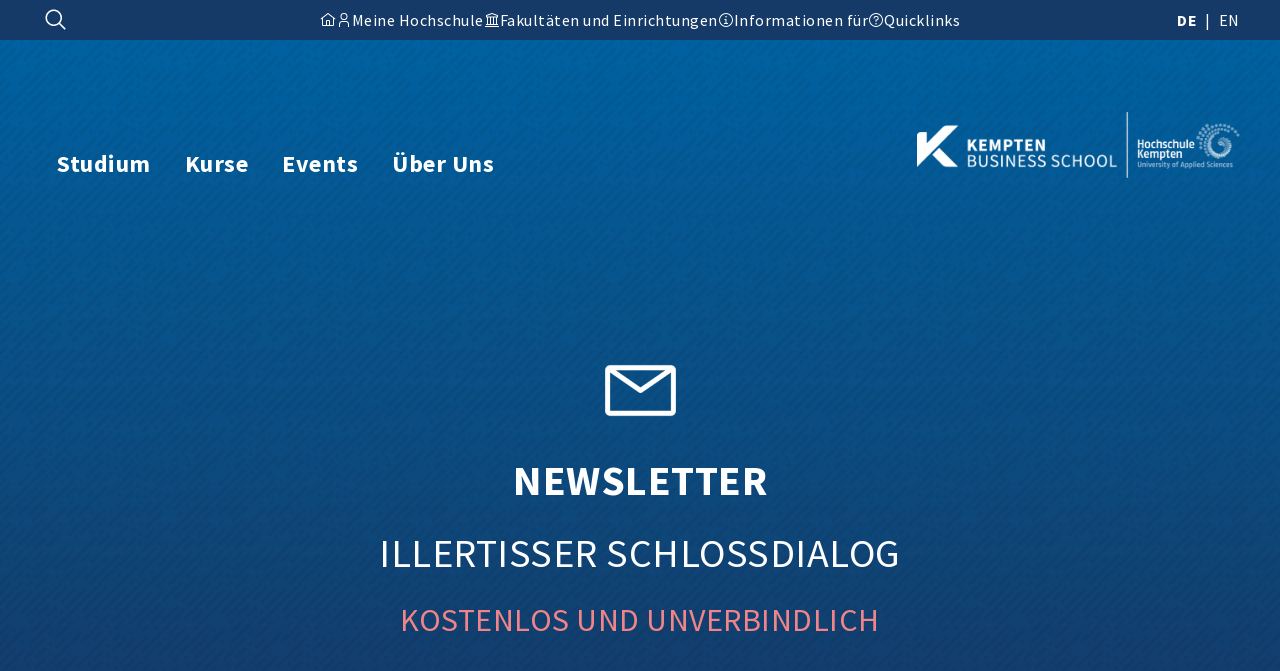

--- FILE ---
content_type: text/html; charset=UTF-8
request_url: https://www.hs-kempten-business-school.de/newsletter/schlossdialog-newsletter/
body_size: 21548
content:
<!doctype html>
<html lang="de">
<head>
	<meta charset="UTF-8">
	<meta name="viewport" content="width=device-width, initial-scale=1">

	<meta name='robots' content='index, follow, max-image-preview:large, max-snippet:-1, max-video-preview:-1' />

	<!-- This site is optimized with the Yoast SEO plugin v26.7 - https://yoast.com/wordpress/plugins/seo/ -->
	<title>Newsletter zum Illertisser Schlossdialog | Fachtag für Berater:innen</title>
	<meta name="description" content="Einmal jährlich findet der Illertisser Schlossdialog statt. Eine Veranstaltung für Berater:innen, Coaches und Führungskräfte." />
	<link rel="canonical" href="https://www.hs-kempten-business-school.de/newsletter/schlossdialog-newsletter/" />
	<meta property="og:locale" content="de_DE" />
	<meta property="og:type" content="article" />
	<meta property="og:title" content="Newsletter zum Illertisser Schlossdialog | Fachtag für Berater:innen" />
	<meta property="og:description" content="Einmal jährlich findet der Illertisser Schlossdialog statt. Eine Veranstaltung für Berater:innen, Coaches und Führungskräfte." />
	<meta property="og:url" content="https://www.hs-kempten-business-school.de/newsletter/schlossdialog-newsletter/" />
	<meta property="og:site_name" content="Kempten Business School" />
	<meta property="article:publisher" content="https://www.facebook.com/kempten.business.school" />
	<meta property="article:modified_time" content="2025-02-26T14:15:50+00:00" />
	<meta property="og:image" content="https://kbs-de.wbzk.de/wp-content/uploads/sites/2/2023/01/newsletter.png" />
	<meta name="twitter:card" content="summary_large_image" />
	<script type="application/ld+json" class="yoast-schema-graph">{"@context":"https://schema.org","@graph":[{"@type":"WebPage","@id":"https://www.hs-kempten-business-school.de/newsletter/schlossdialog-newsletter/","url":"https://www.hs-kempten-business-school.de/newsletter/schlossdialog-newsletter/","name":"Newsletter zum Illertisser Schlossdialog | Fachtag für Berater:innen","isPartOf":{"@id":"https://www.hs-kempten-business-school.de/#website"},"primaryImageOfPage":{"@id":"https://www.hs-kempten-business-school.de/newsletter/schlossdialog-newsletter/#primaryimage"},"image":{"@id":"https://www.hs-kempten-business-school.de/newsletter/schlossdialog-newsletter/#primaryimage"},"thumbnailUrl":"https://kbs-de.wbzk.de/wp-content/uploads/sites/2/2023/01/newsletter.png","datePublished":"2023-07-14T10:33:34+00:00","dateModified":"2025-02-26T14:15:50+00:00","description":"Einmal jährlich findet der Illertisser Schlossdialog statt. Eine Veranstaltung für Berater:innen, Coaches und Führungskräfte.","breadcrumb":{"@id":"https://www.hs-kempten-business-school.de/newsletter/schlossdialog-newsletter/#breadcrumb"},"inLanguage":"de","potentialAction":[{"@type":"ReadAction","target":["https://www.hs-kempten-business-school.de/newsletter/schlossdialog-newsletter/"]}]},{"@type":"ImageObject","inLanguage":"de","@id":"https://www.hs-kempten-business-school.de/newsletter/schlossdialog-newsletter/#primaryimage","url":"https://kbs-de.wbzk.de/wp-content/uploads/sites/2/2023/01/newsletter.png","contentUrl":"https://kbs-de.wbzk.de/wp-content/uploads/sites/2/2023/01/newsletter.png"},{"@type":"BreadcrumbList","@id":"https://www.hs-kempten-business-school.de/newsletter/schlossdialog-newsletter/#breadcrumb","itemListElement":[{"@type":"ListItem","position":1,"name":"Startseite","item":"https://www.hs-kempten-business-school.de/"},{"@type":"ListItem","position":2,"name":"Newsletter Infoabend Infomaterial &#8211; Kategorie","item":"https://www.hs-kempten-business-school.de/newsletter/"},{"@type":"ListItem","position":3,"name":"Schlossdialog Newsletter"}]},{"@type":"WebSite","@id":"https://www.hs-kempten-business-school.de/#website","url":"https://www.hs-kempten-business-school.de/","name":"Kempten Business School","description":"Deine Weiterbildung. Für deine Karriere. Für dich.","publisher":{"@id":"https://www.hs-kempten-business-school.de/#organization"},"alternateName":"KBS","potentialAction":[{"@type":"SearchAction","target":{"@type":"EntryPoint","urlTemplate":"https://www.hs-kempten-business-school.de/?s={search_term_string}"},"query-input":{"@type":"PropertyValueSpecification","valueRequired":true,"valueName":"search_term_string"}}],"inLanguage":"de"},{"@type":"Organization","@id":"https://www.hs-kempten-business-school.de/#organization","name":"Kempten Business School","alternateName":"KBS","url":"https://www.hs-kempten-business-school.de/","logo":{"@type":"ImageObject","inLanguage":"de","@id":"https://www.hs-kempten-business-school.de/#/schema/logo/image/","url":"https://www.hs-kempten-business-school.de/wp-content/uploads/sites/2/2022/05/logo-2.png","contentUrl":"https://www.hs-kempten-business-school.de/wp-content/uploads/sites/2/2022/05/logo-2.png","width":542,"height":113,"caption":"Kempten Business School"},"image":{"@id":"https://www.hs-kempten-business-school.de/#/schema/logo/image/"},"sameAs":["https://www.facebook.com/kempten.business.school","https://www.instagram.com/kempten_business_school/","https://www.linkedin.com/school/kempten-business-school","https://www.youtube.com/channel/UCW4vlvpe4FBMkNUI38QI31A/featured","https://www.xing.com/pages/kempten-business-school"]}]}</script>
	<!-- / Yoast SEO plugin. -->


<link rel="alternate" type="application/rss+xml" title="Kempten Business School &raquo; Feed" href="https://www.hs-kempten-business-school.de/feed/" />
<link rel="alternate" type="application/rss+xml" title="Kempten Business School &raquo; Kommentar-Feed" href="https://www.hs-kempten-business-school.de/comments/feed/" />
<link rel="alternate" title="oEmbed (JSON)" type="application/json+oembed" href="https://www.hs-kempten-business-school.de/wp-json/oembed/1.0/embed?url=https%3A%2F%2Fwww.hs-kempten-business-school.de%2Fnewsletter%2Fschlossdialog-newsletter%2F" />
<link rel="alternate" title="oEmbed (XML)" type="text/xml+oembed" href="https://www.hs-kempten-business-school.de/wp-json/oembed/1.0/embed?url=https%3A%2F%2Fwww.hs-kempten-business-school.de%2Fnewsletter%2Fschlossdialog-newsletter%2F&#038;format=xml" />
<style id='wp-img-auto-sizes-contain-inline-css' type='text/css'>
img:is([sizes=auto i],[sizes^="auto," i]){contain-intrinsic-size:3000px 1500px}
/*# sourceURL=wp-img-auto-sizes-contain-inline-css */
</style>
<link rel='stylesheet' id='wp-block-library-css' href='https://www.hs-kempten-business-school.de/wp-includes/css/dist/block-library/common.min.css?ver=6.9' type='text/css' media='all' />
<link rel='stylesheet' id='wp-block-heading-css' href='https://www.hs-kempten-business-school.de/wp-includes/blocks/heading/style.min.css?ver=6.9' type='text/css' media='all' />
<link rel='stylesheet' id='wp-block-image-css' href='https://www.hs-kempten-business-school.de/wp-includes/blocks/image/style.min.css?ver=6.9' type='text/css' media='all' />
<link rel='stylesheet' id='wp-block-columns-css' href='https://www.hs-kempten-business-school.de/wp-includes/blocks/columns/style.min.css?ver=6.9' type='text/css' media='all' />
<link rel='stylesheet' id='wp-block-group-css' href='https://www.hs-kempten-business-school.de/wp-includes/blocks/group/style.min.css?ver=6.9' type='text/css' media='all' />
<link rel='stylesheet' id='wp-block-paragraph-css' href='https://www.hs-kempten-business-school.de/wp-includes/blocks/paragraph/style.min.css?ver=6.9' type='text/css' media='all' />
<style id='global-styles-inline-css' type='text/css'>
:root{--wp--preset--aspect-ratio--square: 1;--wp--preset--aspect-ratio--4-3: 4/3;--wp--preset--aspect-ratio--3-4: 3/4;--wp--preset--aspect-ratio--3-2: 3/2;--wp--preset--aspect-ratio--2-3: 2/3;--wp--preset--aspect-ratio--16-9: 16/9;--wp--preset--aspect-ratio--9-16: 9/16;--wp--preset--color--black: #000000;--wp--preset--color--cyan-bluish-gray: #abb8c3;--wp--preset--color--white: #ffffff;--wp--preset--color--pale-pink: #f78da7;--wp--preset--color--vivid-red: #cf2e2e;--wp--preset--color--luminous-vivid-orange: #ff6900;--wp--preset--color--luminous-vivid-amber: #fcb900;--wp--preset--color--light-green-cyan: #7bdcb5;--wp--preset--color--vivid-green-cyan: #00d084;--wp--preset--color--pale-cyan-blue: #8ed1fc;--wp--preset--color--vivid-cyan-blue: #0693e3;--wp--preset--color--vivid-purple: #9b51e0;--wp--preset--color--primary-300: var(--color-primary-300);--wp--preset--color--primary-500: var(--color-primary-500);--wp--preset--color--primary-700: var(--color-primary-700);--wp--preset--color--secondary-300: var(--color-secondary-300);--wp--preset--color--secondary-500: var(--color-secondary-500);--wp--preset--color--secondary-700: var(--color-secondary-700);--wp--preset--color--tertiary-300: var(--color-tertiary-300);--wp--preset--color--tertiary-500: var(--color-tertiary-500);--wp--preset--color--tertiary-700: var(--color-tertiary-700);--wp--preset--color--quaternary-300: var(--color-quaternary-300);--wp--preset--color--quaternary-500: var(--color-quaternary-500);--wp--preset--color--quaternary-700: var(--color-quaternary-700);--wp--preset--color--gray-0: var(--color-gray-0);--wp--preset--color--gray-100: var(--color-gray-100);--wp--preset--color--gray-300: var(--color-gray-300);--wp--preset--color--gray-500: var(--color-gray-500);--wp--preset--color--gray-700: var(--color-gray-700);--wp--preset--color--gray-900: var(--color-gray-900);--wp--preset--color--gray-1000: var(--color-gray-1000);--wp--preset--color--system-success: var(--color-system-success);--wp--preset--color--system-warning: var(--color-system-warning);--wp--preset--color--system-error: var(--color-system-error);--wp--preset--color--system-info: var(--color-system-info);--wp--preset--gradient--vivid-cyan-blue-to-vivid-purple: linear-gradient(135deg,rgb(6,147,227) 0%,rgb(155,81,224) 100%);--wp--preset--gradient--light-green-cyan-to-vivid-green-cyan: linear-gradient(135deg,rgb(122,220,180) 0%,rgb(0,208,130) 100%);--wp--preset--gradient--luminous-vivid-amber-to-luminous-vivid-orange: linear-gradient(135deg,rgb(252,185,0) 0%,rgb(255,105,0) 100%);--wp--preset--gradient--luminous-vivid-orange-to-vivid-red: linear-gradient(135deg,rgb(255,105,0) 0%,rgb(207,46,46) 100%);--wp--preset--gradient--very-light-gray-to-cyan-bluish-gray: linear-gradient(135deg,rgb(238,238,238) 0%,rgb(169,184,195) 100%);--wp--preset--gradient--cool-to-warm-spectrum: linear-gradient(135deg,rgb(74,234,220) 0%,rgb(151,120,209) 20%,rgb(207,42,186) 40%,rgb(238,44,130) 60%,rgb(251,105,98) 80%,rgb(254,248,76) 100%);--wp--preset--gradient--blush-light-purple: linear-gradient(135deg,rgb(255,206,236) 0%,rgb(152,150,240) 100%);--wp--preset--gradient--blush-bordeaux: linear-gradient(135deg,rgb(254,205,165) 0%,rgb(254,45,45) 50%,rgb(107,0,62) 100%);--wp--preset--gradient--luminous-dusk: linear-gradient(135deg,rgb(255,203,112) 0%,rgb(199,81,192) 50%,rgb(65,88,208) 100%);--wp--preset--gradient--pale-ocean: linear-gradient(135deg,rgb(255,245,203) 0%,rgb(182,227,212) 50%,rgb(51,167,181) 100%);--wp--preset--gradient--electric-grass: linear-gradient(135deg,rgb(202,248,128) 0%,rgb(113,206,126) 100%);--wp--preset--gradient--midnight: linear-gradient(135deg,rgb(2,3,129) 0%,rgb(40,116,252) 100%);--wp--preset--gradient--primary: linear-gradient(0deg, var(--gradient-primary));--wp--preset--font-size--small: var(--font-size-small);--wp--preset--font-size--medium: var(--font-size-regular);--wp--preset--font-size--large: var(--font-size-large);--wp--preset--font-size--x-large: 42px;--wp--preset--font-size--larger: var(--font-size-larger);--wp--preset--spacing--20: 0.44rem;--wp--preset--spacing--30: 0.67rem;--wp--preset--spacing--40: 1rem;--wp--preset--spacing--50: 1.5rem;--wp--preset--spacing--60: 2.25rem;--wp--preset--spacing--70: 3.38rem;--wp--preset--spacing--80: 5.06rem;--wp--preset--shadow--natural: 6px 6px 9px rgba(0, 0, 0, 0.2);--wp--preset--shadow--deep: 12px 12px 50px rgba(0, 0, 0, 0.4);--wp--preset--shadow--sharp: 6px 6px 0px rgba(0, 0, 0, 0.2);--wp--preset--shadow--outlined: 6px 6px 0px -3px rgb(255, 255, 255), 6px 6px rgb(0, 0, 0);--wp--preset--shadow--crisp: 6px 6px 0px rgb(0, 0, 0);}:root { --wp--style--global--content-size: var(--content-width);--wp--style--global--wide-size: var(--last-bp); }:where(body) { margin: 0; }.wp-site-blocks > .alignleft { float: left; margin-right: 2em; }.wp-site-blocks > .alignright { float: right; margin-left: 2em; }.wp-site-blocks > .aligncenter { justify-content: center; margin-left: auto; margin-right: auto; }:where(.is-layout-flex){gap: 0.5em;}:where(.is-layout-grid){gap: 0.5em;}.is-layout-flow > .alignleft{float: left;margin-inline-start: 0;margin-inline-end: 2em;}.is-layout-flow > .alignright{float: right;margin-inline-start: 2em;margin-inline-end: 0;}.is-layout-flow > .aligncenter{margin-left: auto !important;margin-right: auto !important;}.is-layout-constrained > .alignleft{float: left;margin-inline-start: 0;margin-inline-end: 2em;}.is-layout-constrained > .alignright{float: right;margin-inline-start: 2em;margin-inline-end: 0;}.is-layout-constrained > .aligncenter{margin-left: auto !important;margin-right: auto !important;}.is-layout-constrained > :where(:not(.alignleft):not(.alignright):not(.alignfull)){max-width: var(--wp--style--global--content-size);margin-left: auto !important;margin-right: auto !important;}.is-layout-constrained > .alignwide{max-width: var(--wp--style--global--wide-size);}body .is-layout-flex{display: flex;}.is-layout-flex{flex-wrap: wrap;align-items: center;}.is-layout-flex > :is(*, div){margin: 0;}body .is-layout-grid{display: grid;}.is-layout-grid > :is(*, div){margin: 0;}body{padding-top: 0px;padding-right: 0px;padding-bottom: 0px;padding-left: 0px;}a:where(:not(.wp-element-button)){text-decoration: underline;}:root :where(.wp-element-button, .wp-block-button__link){background-color: #32373c;border-width: 0;color: #fff;font-family: inherit;font-size: inherit;font-style: inherit;font-weight: inherit;letter-spacing: inherit;line-height: inherit;padding-top: calc(0.667em + 2px);padding-right: calc(1.333em + 2px);padding-bottom: calc(0.667em + 2px);padding-left: calc(1.333em + 2px);text-decoration: none;text-transform: inherit;}.has-black-color{color: var(--wp--preset--color--black) !important;}.has-cyan-bluish-gray-color{color: var(--wp--preset--color--cyan-bluish-gray) !important;}.has-white-color{color: var(--wp--preset--color--white) !important;}.has-pale-pink-color{color: var(--wp--preset--color--pale-pink) !important;}.has-vivid-red-color{color: var(--wp--preset--color--vivid-red) !important;}.has-luminous-vivid-orange-color{color: var(--wp--preset--color--luminous-vivid-orange) !important;}.has-luminous-vivid-amber-color{color: var(--wp--preset--color--luminous-vivid-amber) !important;}.has-light-green-cyan-color{color: var(--wp--preset--color--light-green-cyan) !important;}.has-vivid-green-cyan-color{color: var(--wp--preset--color--vivid-green-cyan) !important;}.has-pale-cyan-blue-color{color: var(--wp--preset--color--pale-cyan-blue) !important;}.has-vivid-cyan-blue-color{color: var(--wp--preset--color--vivid-cyan-blue) !important;}.has-vivid-purple-color{color: var(--wp--preset--color--vivid-purple) !important;}.has-primary-300-color{color: var(--wp--preset--color--primary-300) !important;}.has-primary-500-color{color: var(--wp--preset--color--primary-500) !important;}.has-primary-700-color{color: var(--wp--preset--color--primary-700) !important;}.has-secondary-300-color{color: var(--wp--preset--color--secondary-300) !important;}.has-secondary-500-color{color: var(--wp--preset--color--secondary-500) !important;}.has-secondary-700-color{color: var(--wp--preset--color--secondary-700) !important;}.has-tertiary-300-color{color: var(--wp--preset--color--tertiary-300) !important;}.has-tertiary-500-color{color: var(--wp--preset--color--tertiary-500) !important;}.has-tertiary-700-color{color: var(--wp--preset--color--tertiary-700) !important;}.has-quaternary-300-color{color: var(--wp--preset--color--quaternary-300) !important;}.has-quaternary-500-color{color: var(--wp--preset--color--quaternary-500) !important;}.has-quaternary-700-color{color: var(--wp--preset--color--quaternary-700) !important;}.has-gray-0-color{color: var(--wp--preset--color--gray-0) !important;}.has-gray-100-color{color: var(--wp--preset--color--gray-100) !important;}.has-gray-300-color{color: var(--wp--preset--color--gray-300) !important;}.has-gray-500-color{color: var(--wp--preset--color--gray-500) !important;}.has-gray-700-color{color: var(--wp--preset--color--gray-700) !important;}.has-gray-900-color{color: var(--wp--preset--color--gray-900) !important;}.has-gray-1000-color{color: var(--wp--preset--color--gray-1000) !important;}.has-system-success-color{color: var(--wp--preset--color--system-success) !important;}.has-system-warning-color{color: var(--wp--preset--color--system-warning) !important;}.has-system-error-color{color: var(--wp--preset--color--system-error) !important;}.has-system-info-color{color: var(--wp--preset--color--system-info) !important;}.has-black-background-color{background-color: var(--wp--preset--color--black) !important;}.has-cyan-bluish-gray-background-color{background-color: var(--wp--preset--color--cyan-bluish-gray) !important;}.has-white-background-color{background-color: var(--wp--preset--color--white) !important;}.has-pale-pink-background-color{background-color: var(--wp--preset--color--pale-pink) !important;}.has-vivid-red-background-color{background-color: var(--wp--preset--color--vivid-red) !important;}.has-luminous-vivid-orange-background-color{background-color: var(--wp--preset--color--luminous-vivid-orange) !important;}.has-luminous-vivid-amber-background-color{background-color: var(--wp--preset--color--luminous-vivid-amber) !important;}.has-light-green-cyan-background-color{background-color: var(--wp--preset--color--light-green-cyan) !important;}.has-vivid-green-cyan-background-color{background-color: var(--wp--preset--color--vivid-green-cyan) !important;}.has-pale-cyan-blue-background-color{background-color: var(--wp--preset--color--pale-cyan-blue) !important;}.has-vivid-cyan-blue-background-color{background-color: var(--wp--preset--color--vivid-cyan-blue) !important;}.has-vivid-purple-background-color{background-color: var(--wp--preset--color--vivid-purple) !important;}.has-primary-300-background-color{background-color: var(--wp--preset--color--primary-300) !important;}.has-primary-500-background-color{background-color: var(--wp--preset--color--primary-500) !important;}.has-primary-700-background-color{background-color: var(--wp--preset--color--primary-700) !important;}.has-secondary-300-background-color{background-color: var(--wp--preset--color--secondary-300) !important;}.has-secondary-500-background-color{background-color: var(--wp--preset--color--secondary-500) !important;}.has-secondary-700-background-color{background-color: var(--wp--preset--color--secondary-700) !important;}.has-tertiary-300-background-color{background-color: var(--wp--preset--color--tertiary-300) !important;}.has-tertiary-500-background-color{background-color: var(--wp--preset--color--tertiary-500) !important;}.has-tertiary-700-background-color{background-color: var(--wp--preset--color--tertiary-700) !important;}.has-quaternary-300-background-color{background-color: var(--wp--preset--color--quaternary-300) !important;}.has-quaternary-500-background-color{background-color: var(--wp--preset--color--quaternary-500) !important;}.has-quaternary-700-background-color{background-color: var(--wp--preset--color--quaternary-700) !important;}.has-gray-0-background-color{background-color: var(--wp--preset--color--gray-0) !important;}.has-gray-100-background-color{background-color: var(--wp--preset--color--gray-100) !important;}.has-gray-300-background-color{background-color: var(--wp--preset--color--gray-300) !important;}.has-gray-500-background-color{background-color: var(--wp--preset--color--gray-500) !important;}.has-gray-700-background-color{background-color: var(--wp--preset--color--gray-700) !important;}.has-gray-900-background-color{background-color: var(--wp--preset--color--gray-900) !important;}.has-gray-1000-background-color{background-color: var(--wp--preset--color--gray-1000) !important;}.has-system-success-background-color{background-color: var(--wp--preset--color--system-success) !important;}.has-system-warning-background-color{background-color: var(--wp--preset--color--system-warning) !important;}.has-system-error-background-color{background-color: var(--wp--preset--color--system-error) !important;}.has-system-info-background-color{background-color: var(--wp--preset--color--system-info) !important;}.has-black-border-color{border-color: var(--wp--preset--color--black) !important;}.has-cyan-bluish-gray-border-color{border-color: var(--wp--preset--color--cyan-bluish-gray) !important;}.has-white-border-color{border-color: var(--wp--preset--color--white) !important;}.has-pale-pink-border-color{border-color: var(--wp--preset--color--pale-pink) !important;}.has-vivid-red-border-color{border-color: var(--wp--preset--color--vivid-red) !important;}.has-luminous-vivid-orange-border-color{border-color: var(--wp--preset--color--luminous-vivid-orange) !important;}.has-luminous-vivid-amber-border-color{border-color: var(--wp--preset--color--luminous-vivid-amber) !important;}.has-light-green-cyan-border-color{border-color: var(--wp--preset--color--light-green-cyan) !important;}.has-vivid-green-cyan-border-color{border-color: var(--wp--preset--color--vivid-green-cyan) !important;}.has-pale-cyan-blue-border-color{border-color: var(--wp--preset--color--pale-cyan-blue) !important;}.has-vivid-cyan-blue-border-color{border-color: var(--wp--preset--color--vivid-cyan-blue) !important;}.has-vivid-purple-border-color{border-color: var(--wp--preset--color--vivid-purple) !important;}.has-primary-300-border-color{border-color: var(--wp--preset--color--primary-300) !important;}.has-primary-500-border-color{border-color: var(--wp--preset--color--primary-500) !important;}.has-primary-700-border-color{border-color: var(--wp--preset--color--primary-700) !important;}.has-secondary-300-border-color{border-color: var(--wp--preset--color--secondary-300) !important;}.has-secondary-500-border-color{border-color: var(--wp--preset--color--secondary-500) !important;}.has-secondary-700-border-color{border-color: var(--wp--preset--color--secondary-700) !important;}.has-tertiary-300-border-color{border-color: var(--wp--preset--color--tertiary-300) !important;}.has-tertiary-500-border-color{border-color: var(--wp--preset--color--tertiary-500) !important;}.has-tertiary-700-border-color{border-color: var(--wp--preset--color--tertiary-700) !important;}.has-quaternary-300-border-color{border-color: var(--wp--preset--color--quaternary-300) !important;}.has-quaternary-500-border-color{border-color: var(--wp--preset--color--quaternary-500) !important;}.has-quaternary-700-border-color{border-color: var(--wp--preset--color--quaternary-700) !important;}.has-gray-0-border-color{border-color: var(--wp--preset--color--gray-0) !important;}.has-gray-100-border-color{border-color: var(--wp--preset--color--gray-100) !important;}.has-gray-300-border-color{border-color: var(--wp--preset--color--gray-300) !important;}.has-gray-500-border-color{border-color: var(--wp--preset--color--gray-500) !important;}.has-gray-700-border-color{border-color: var(--wp--preset--color--gray-700) !important;}.has-gray-900-border-color{border-color: var(--wp--preset--color--gray-900) !important;}.has-gray-1000-border-color{border-color: var(--wp--preset--color--gray-1000) !important;}.has-system-success-border-color{border-color: var(--wp--preset--color--system-success) !important;}.has-system-warning-border-color{border-color: var(--wp--preset--color--system-warning) !important;}.has-system-error-border-color{border-color: var(--wp--preset--color--system-error) !important;}.has-system-info-border-color{border-color: var(--wp--preset--color--system-info) !important;}.has-vivid-cyan-blue-to-vivid-purple-gradient-background{background: var(--wp--preset--gradient--vivid-cyan-blue-to-vivid-purple) !important;}.has-light-green-cyan-to-vivid-green-cyan-gradient-background{background: var(--wp--preset--gradient--light-green-cyan-to-vivid-green-cyan) !important;}.has-luminous-vivid-amber-to-luminous-vivid-orange-gradient-background{background: var(--wp--preset--gradient--luminous-vivid-amber-to-luminous-vivid-orange) !important;}.has-luminous-vivid-orange-to-vivid-red-gradient-background{background: var(--wp--preset--gradient--luminous-vivid-orange-to-vivid-red) !important;}.has-very-light-gray-to-cyan-bluish-gray-gradient-background{background: var(--wp--preset--gradient--very-light-gray-to-cyan-bluish-gray) !important;}.has-cool-to-warm-spectrum-gradient-background{background: var(--wp--preset--gradient--cool-to-warm-spectrum) !important;}.has-blush-light-purple-gradient-background{background: var(--wp--preset--gradient--blush-light-purple) !important;}.has-blush-bordeaux-gradient-background{background: var(--wp--preset--gradient--blush-bordeaux) !important;}.has-luminous-dusk-gradient-background{background: var(--wp--preset--gradient--luminous-dusk) !important;}.has-pale-ocean-gradient-background{background: var(--wp--preset--gradient--pale-ocean) !important;}.has-electric-grass-gradient-background{background: var(--wp--preset--gradient--electric-grass) !important;}.has-midnight-gradient-background{background: var(--wp--preset--gradient--midnight) !important;}.has-primary-gradient-background{background: var(--wp--preset--gradient--primary) !important;}.has-small-font-size{font-size: var(--wp--preset--font-size--small) !important;}.has-medium-font-size{font-size: var(--wp--preset--font-size--medium) !important;}.has-large-font-size{font-size: var(--wp--preset--font-size--large) !important;}.has-x-large-font-size{font-size: var(--wp--preset--font-size--x-large) !important;}.has-larger-font-size{font-size: var(--wp--preset--font-size--larger) !important;}
:where(.wp-block-columns.is-layout-flex){gap: 2em;}:where(.wp-block-columns.is-layout-grid){gap: 2em;}
/*# sourceURL=global-styles-inline-css */
</style>
<style id='core-block-supports-inline-css' type='text/css'>
.wp-container-core-columns-is-layout-9d6595d7{flex-wrap:nowrap;}
/*# sourceURL=core-block-supports-inline-css */
</style>

<link rel='stylesheet' id='kbst-editor-vars-css' href='https://www.hs-kempten-business-school.de/wp-content/themes/kbst/dist/css/vars.min.css?ver=2.4.14' type='text/css' media='all' />
<link rel='stylesheet' id='lhbasicsp-lightbox-css' href='https://www.hs-kempten-business-school.de/wp-content/plugins/lhbasicsp//dist/css/lightbox.min.css?ver=0.4.0' type='text/css' media='all' />
<link rel='stylesheet' id='kbst-vars-css' href='https://www.hs-kempten-business-school.de/wp-content/themes/kbst/dist/css/vars.min.css?ver=2.4.14' type='text/css' media='all' />
<link rel='stylesheet' id='kbst-base-css' href='https://www.hs-kempten-business-school.de/wp-content/themes/kbst/dist/css/base.min.css?ver=2.4.14' type='text/css' media='all' />
<link rel='stylesheet' id='kbst-font-source-sans-pro-css' href='https://www.hs-kempten-business-school.de/wp-content/themes/kbst/dist/css/font-source-sans-pro.min.css?ver=2.4.14' type='text/css' media='all' />
<link rel='stylesheet' id='borlabs-cookie-custom-css' href="https://www.hs-kempten-business-school.de/wp-content/cache/borlabs-cookie/2/borlabs-cookie-2-de.css?ver=3.3.23-102" type='text/css' media='all' />
<style id='block-visibility-screen-size-styles-inline-css' type='text/css'>
/* Large screens (desktops, 992px and up) */
@media ( min-width: 992px ) {
	.block-visibility-hide-large-screen {
		display: none !important;
	}
}

/* Medium screens (tablets, between 768px and 992px) */
@media ( min-width: 768px ) and ( max-width: 991.98px ) {
	.block-visibility-hide-medium-screen {
		display: none !important;
	}
}

/* Small screens (mobile devices, less than 768px) */
@media ( max-width: 767.98px ) {
	.block-visibility-hide-small-screen {
		display: none !important;
	}
}
/*# sourceURL=block-visibility-screen-size-styles-inline-css */
</style>
<script type="text/javascript" id="kbst-hyphenopoly-js-extra">
/* <![CDATA[ */
var kbstHy = {"themeUrl":"https://www.hs-kempten-business-school.de/wp-content/themes/kbst","restUrl":"https://www.hs-kempten-business-school.de/wp-json/"};
//# sourceURL=kbst-hyphenopoly-js-extra
/* ]]> */
</script>
<script type="text/javascript" src="https://www.hs-kempten-business-school.de/wp-content/themes/kbst/dist/js/hyphenopoly.min.js?ver=2.4.14" id="kbst-hyphenopoly-js"></script>
<script data-no-optimize="1" data-no-minify="1" data-cfasync="false" type="text/javascript" src="https://www.hs-kempten-business-school.de/wp-content/cache/borlabs-cookie/2/borlabs-cookie-config-de.json.js?ver=3.3.23-119" id="borlabs-cookie-config-js"></script>
<script data-no-optimize="1" data-no-minify="1" data-cfasync="false" type="text/javascript" src="https://www.hs-kempten-business-school.de/wp-content/plugins/borlabs-cookie/assets/javascript/borlabs-cookie-prioritize.min.js?ver=3.3.23" id="borlabs-cookie-prioritize-js"></script>
<link rel="https://api.w.org/" href="https://www.hs-kempten-business-school.de/wp-json/" /><link rel="alternate" title="JSON" type="application/json" href="https://www.hs-kempten-business-school.de/wp-json/wp/v2/pages/11756" /><link rel="EditURI" type="application/rsd+xml" title="RSD" href="https://www.hs-kempten-business-school.de/xmlrpc.php?rsd" />
<meta name="generator" content="WordPress 6.9" />
<link rel='shortlink' href='https://www.hs-kempten-business-school.de/?p=11756' />
<link rel="preload" id="kbst-singular-preload" href="https://www.hs-kempten-business-school.de/wp-content/themes/kbst/dist/css/singular.min.css?ver=2.4.14" as="style">
<link rel="preload" id="kbst-blocks-preload" href="https://www.hs-kempten-business-school.de/wp-content/themes/kbst/dist/css/blocks.min.css?ver=2.4.14" as="style">
<link rel="preload" id="kbst-header-preload" href="https://www.hs-kempten-business-school.de/wp-content/themes/kbst/dist/css/header.min.css?ver=2.4.14" as="style">
<link rel="preload" id="kbst-footer-preload" href="https://www.hs-kempten-business-school.de/wp-content/themes/kbst/dist/css/footer.min.css?ver=2.4.14" as="style">
<link rel="icon" href="https://www.hs-kempten-business-school.de/wp-content/uploads/sites/2/2022/03/cropped-kbs-favicon-32x32.png" sizes="32x32" />
<link rel="icon" href="https://www.hs-kempten-business-school.de/wp-content/uploads/sites/2/2022/03/cropped-kbs-favicon-192x192.png" sizes="192x192" />
<link rel="apple-touch-icon" href="https://www.hs-kempten-business-school.de/wp-content/uploads/sites/2/2022/03/cropped-kbs-favicon-180x180.png" />
<meta name="msapplication-TileImage" content="https://www.hs-kempten-business-school.de/wp-content/uploads/sites/2/2022/03/cropped-kbs-favicon-270x270.png" />
		<style type="text/css" id="wp-custom-css">
			.has-kbs-padding {
	padding: calc(var(--grid-gutter-height)/1) calc(var(--grid-gutter-width)/1) !important;
}

.black-week-red {
	color: #fa4d53;
}

.black-week-bg-red .block-icon {
	background-color: #fa4d53 !important;
}		</style>
		</head>

<body class="wp-singular page-template-default page page-id-11756 page-child parent-pageid-9984 wp-embed-responsive wp-theme-kbst kbst-canvas-mode">
<a class="skip-link screen-reader-text" href="#content">Zum Inhalt springen</a>

<link rel='stylesheet' id='kbst-header-css' href='https://www.hs-kempten-business-school.de/wp-content/themes/kbst/dist/css/header.min.css?ver=2.4.14' type='text/css' media='all' />

<div class="kbs-top-bar has-primary-500-background-color has-gray-0-color">
	<div class="top-bar-inner entry-content">
		<div class="top-bar-columns alignwide">
			<div class="top-bar-column">
				<button aria-label="" class="search-button icon-button js--open-search" title="Suche …">
					
			<svg xmlns="http://www.w3.org/2000/svg" class="icon icon-search" height="24" viewBox="0 0 32 32" width="24">
  <path d="m29 27.586-7.552-7.552a11.018 11.018 0 1 0-1.414 1.414L27.586 29ZM4 13a9 9 0 1 1 9 9 9.01 9.01 0 0 1-9-9Z"></path>
</svg>	
						
			<svg xmlns="http://www.w3.org/2000/svg" class="icon icon-close" height="24" viewBox="0 0 32 32" width="24">
  <path d="M24 9.4 22.6 8 16 14.6 9.4 8 8 9.4l6.6 6.6L8 22.6 9.4 24l6.6-6.6 6.6 6.6 1.4-1.4-6.6-6.6L24 9.4z"></path>
</svg>	
					</button>
			</div>
			<div class="top-bar-column">
				<nav class="top-bar-center-menu top-bar-center-menu--main"><ul id="menu-top-bar-center" class="menu top-bar-center"><li id="menu-item-6184" class="menu-item menu-item-type-custom menu-item-object-custom menu-item-home menu-item-6184"><a href="https://www.hs-kempten-business-school.de/"><span class="link-icon"><svg xmlns="http://www.w3.org/2000/svg" class="icon icon-home" viewBox="0 0 32 32">
  <path d="M16.612 2.214a1.01 1.01 0 0 0-1.242 0L1 13.419l1.243 1.572L4 13.621V26a2.004 2.004 0 0 0 2 2h20a2.004 2.004 0 0 0 2-2V13.63L29.757 15 31 13.428ZM18 26h-4v-8h4Zm2 0v-8a2.002 2.002 0 0 0-2-2h-4a2.002 2.002 0 0 0-2 2v8H6V12.062l10-7.79 10 7.8V26Z"></path>
</svg></span></a></li>
<li id="menu-item-6185" class="menu-item menu-item-type-custom menu-item-object-custom menu-item-6185"><a href="https://www.hs-kempten.de/meine-hochschule"><span class="link-icon"><svg xmlns="http://www.w3.org/2000/svg" class="icon icon-user" viewBox="0 0 32 32">
  <path d="M16 4a5 5 0 1 1-5 5 5 5 0 0 1 5-5m0-2a7 7 0 1 0 7 7 7 7 0 0 0-7-7ZM26 30h-2v-5a5 5 0 0 0-5-5h-6a5 5 0 0 0-5 5v5H6v-5a7 7 0 0 1 7-7h6a7 7 0 0 1 7 7Z"></path>
</svg></span><span class="link-text">Meine Hochschule</span></a></li>
<li id="menu-item-6186" class="menu-item menu-item-type-custom menu-item-object-custom menu-item-has-children menu-item-6186"><a href="#"><span class="link-icon"><svg xmlns="http://www.w3.org/2000/svg" class="icon icon-finance" viewBox="0 0 32 32">
  <path d="M2 28h28v2H2zM27 11a1 1 0 0 0 1-1V7a1 1 0 0 0-.66-.94l-11-4a1 1 0 0 0-.68 0l-11 4A1 1 0 0 0 4 7v3a1 1 0 0 0 1 1h1v13H4v2h24v-2h-2V11ZM6 7.7l10-3.64L26 7.7V9H6ZM18 24h-4V11h4ZM8 11h4v13H8Zm16 13h-4V11h4Z"></path>
</svg></span><span class="link-text">Fakultäten und Einrichtungen</span></a>
<ul class="sub-menu">
	<li id="menu-item-6194" class="menu-item menu-item-type-custom menu-item-object-custom menu-item-6194"><a href="https://www.hs-kempten.de/zas"><span class="link-icon"></span><span class="link-text">Allgemeinwissenschaften und Sprachen</span></a></li>
	<li id="menu-item-6195" class="menu-item menu-item-type-custom menu-item-object-custom menu-item-6195"><a href="https://www.hs-kempten.de/bibliothek"><span class="link-icon"></span><span class="link-text">Bibliothek</span></a></li>
	<li id="menu-item-6187" class="menu-item menu-item-type-custom menu-item-object-custom menu-item-6187"><a href="https://www.hs-kempten.de/fakultaet-betriebswirtschaft"><span class="link-icon"></span><span class="link-text">Fakultät Betriebswirtschaft</span></a></li>
	<li id="menu-item-6188" class="menu-item menu-item-type-custom menu-item-object-custom menu-item-6188"><a href="https://www.hs-kempten.de/fakultaet-elektrotechnik"><span class="link-icon"></span><span class="link-text">Fakultät Elektrotechnik</span></a></li>
	<li id="menu-item-6189" class="menu-item menu-item-type-custom menu-item-object-custom menu-item-6189"><a href="https://www.hs-kempten.de/fakultaet-informatik"><span class="link-icon"></span><span class="link-text">Fakultät Informatik</span></a></li>
	<li id="menu-item-6190" class="menu-item menu-item-type-custom menu-item-object-custom menu-item-6190"><a href="https://www.hs-kempten.de/fakultaet-maschinenbau"><span class="link-icon"></span><span class="link-text">Fakultät Maschinenbau</span></a></li>
	<li id="menu-item-6191" class="menu-item menu-item-type-custom menu-item-object-custom menu-item-6191"><a href="https://www.hs-kempten.de/fakultaet-soziales-und-gesundheit"><span class="link-icon"></span><span class="link-text">Fakultät Soziales und Gesundheit</span></a></li>
	<li id="menu-item-6192" class="menu-item menu-item-type-custom menu-item-object-custom menu-item-6192"><a href="https://www.hs-kempten.de/fakultaet-tourismus-management"><span class="link-icon"></span><span class="link-text">Fakultät Tourismus-Management</span></a></li>
	<li id="menu-item-6196" class="menu-item menu-item-type-custom menu-item-object-custom menu-item-6196"><a href="https://www.hs-kempten.de/international"><span class="link-icon"></span><span class="link-text">International</span></a></li>
	<li id="menu-item-6193" class="menu-item menu-item-type-custom menu-item-object-custom menu-item-home menu-item-6193"><a href="https://www.hs-kempten-business-school.de/"><span class="link-icon"></span><span class="link-text">Kempten Business School</span></a></li>
</ul>
</li>
<li id="menu-item-6197" class="menu-item menu-item-type-custom menu-item-object-custom menu-item-has-children menu-item-6197"><a href="#"><span class="link-icon"><svg xmlns="http://www.w3.org/2000/svg" class="icon icon-information" viewBox="0 0 32 32">
  <path d="M17 22v-8h-4v2h2v6h-3v2h8v-2h-3zM16 8a1.5 1.5 0 1 0 1.5 1.5A1.5 1.5 0 0 0 16 8Z"></path>
  <path d="M16 30a14 14 0 1 1 14-14 14 14 0 0 1-14 14Zm0-26a12 12 0 1 0 12 12A12 12 0 0 0 16 4Z"></path>
</svg></span><span class="link-text">Informationen für</span></a>
<ul class="sub-menu">
	<li id="menu-item-6200" class="menu-item menu-item-type-custom menu-item-object-custom menu-item-6200"><a href="https://www.hs-kempten-business-school.de/alumni/"><span class="link-icon"></span><span class="link-text">Alumni</span></a></li>
	<li id="menu-item-6199" class="menu-item menu-item-type-custom menu-item-object-custom menu-item-6199"><a href="https://www.hs-kempten.de/international"><span class="link-icon"></span><span class="link-text">Internationale Studierende</span></a></li>
	<li id="menu-item-6198" class="menu-item menu-item-type-custom menu-item-object-custom menu-item-6198"><a href="https://www.hs-kempten.de/studienberatung"><span class="link-icon"></span><span class="link-text">Studieninteressierte</span></a></li>
	<li id="menu-item-6201" class="menu-item menu-item-type-custom menu-item-object-custom menu-item-6201"><a href="https://www.hs-kempten.de/unternehmen"><span class="link-icon"></span><span class="link-text">Unternehmen</span></a></li>
</ul>
</li>
<li id="menu-item-6202" class="menu-item menu-item-type-custom menu-item-object-custom menu-item-has-children menu-item-6202"><a href="#"><span class="link-icon"><svg xmlns="http://www.w3.org/2000/svg" class="icon icon-help" viewBox="0 0 32 32">
  <path d="M16 2a14 14 0 1 0 14 14A14 14 0 0 0 16 2Zm0 26a12 12 0 1 1 12-12 12 12 0 0 1-12 12Z"></path>
  <circle cx="16" cy="23.5" r="1.5"></circle>
  <path d="M17 8h-1.5a4.49 4.49 0 0 0-4.5 4.5v.5h2v-.5a2.5 2.5 0 0 1 2.5-2.5H17a2.5 2.5 0 0 1 0 5h-2v4.5h2V17a4.5 4.5 0 0 0 0-9Z"></path>
</svg></span><span class="link-text">Quicklinks</span></a>
<ul class="sub-menu">
	<li id="menu-item-6203" class="menu-item menu-item-type-custom menu-item-object-custom menu-item-6203"><a href="https://meincampus.hs-kempten.de/qisserver/pages/cs/sys/portal/hisinoneStartPage.faces?chco=y"><span class="link-icon"></span><span class="link-text">Mein Campus</span></a></li>
	<li id="menu-item-6204" class="menu-item menu-item-type-custom menu-item-object-custom menu-item-6204"><a href="https://moodle.hs-kempten.de/"><span class="link-icon"></span><span class="link-text">Moodle (E-Learning)</span></a></li>
	<li id="menu-item-6207" class="menu-item menu-item-type-custom menu-item-object-custom menu-item-6207"><a href="https://piipe.hs-kempten.de/piipe/login"><span class="link-icon"></span><span class="link-text">Hochschule intern</span></a></li>
	<li id="menu-item-7006" class="menu-item menu-item-type-custom menu-item-object-custom menu-item-7006"><a href="http://www.kbs-organizer.de"><span class="link-icon"></span><span class="link-text">Organizer</span></a></li>
	<li id="menu-item-6206" class="menu-item menu-item-type-custom menu-item-object-custom menu-item-6206"><a href="https://www.hs-kempten.de/hochschule/organisation/personenverzeichnis"><span class="link-icon"></span><span class="link-text">Personenverzeichnis</span></a></li>
	<li id="menu-item-6205" class="menu-item menu-item-type-custom menu-item-object-custom menu-item-6205"><a href="https://sogo.hs-kempten.de/SOGo/"><span class="link-icon"></span><span class="link-text">Webmail Studierende</span></a></li>
</ul>
</li>
</ul></nav>					<div class="top-bar-center-lightbox"></div>
								</div>
			<div class="top-bar-column">
				<nav class="top-bar-menu top-bar-menu--main"><ul id="menu-top-bar-menu" class="menu top-bar"><li id="menu-item-865" class="site-id-2 mlp-language-nav-item menu-item menu-item-type-mlp_language menu-item-object-mlp_language mlp-current-language-item menu-item-865"><a rel="alternate" href="https://www.hs-kempten-business-school.de/" lang="de-DE" hreflang="de-DE">DE</a></li>
<li id="menu-item-4197" class="site-id-6 mlp-language-nav-item menu-item menu-item-type-mlp_language menu-item-object-mlp_language menu-item-4197"><a rel="alternate" href="https://www.hs-kempten-business-school.com/" lang="en-GB" hreflang="en-GB">EN</a></li>
</ul></nav>			</div>
		</div>
	</div>
</div>

<header class="site-header mobile-header hidden-md hidden-lg is-style-variant-light">
	<div class="site-header-inner">
		<div class="logo-wrapper site-logo-wrapper">
	<a href="https://www.hs-kempten-business-school.de" title="Kempten Business School" class="lh-link">
		<img width="1230" height="251" src="https://www.hs-kempten-business-school.de/wp-content/uploads/sites/2/2022/06/KBS_HSK_Kombi_Alternative_1-300x61.png" class="logo logo-default lazyload" alt="Blaues Logo der Kempten Business School" data-sizes="auto" data-srcset="https://www.hs-kempten-business-school.de/wp-content/uploads/sites/2/2022/06/KBS_HSK_Kombi_Alternative_1-300x61.png 300w, https://www.hs-kempten-business-school.de/wp-content/uploads/sites/2/2022/06/KBS_HSK_Kombi_Alternative_1-768x157.png 768w, https://www.hs-kempten-business-school.de/wp-content/uploads/sites/2/2022/06/KBS_HSK_Kombi_Alternative_1-1024x209.png 1024w, https://www.hs-kempten-business-school.de/wp-content/uploads/sites/2/2022/06/KBS_HSK_Kombi_Alternative_1.png 1230w" data-src="https://www.hs-kempten-business-school.de/wp-content/uploads/sites/2/2022/06/KBS_HSK_Kombi_Alternative_1.png" /></a>
	<a href="https://www.hs-kempten-business-school.de" title="Kempten Business School" class="lh-link">
		<img width="1230" height="251" src="https://www.hs-kempten-business-school.de/wp-content/uploads/sites/2/2022/06/KBS_HSK_Kombi_Negativ-300x61.png" class="logo logo-white logo-default-white lazyload" alt="Kempten Business School" data-sizes="auto" data-srcset="https://www.hs-kempten-business-school.de/wp-content/uploads/sites/2/2022/06/KBS_HSK_Kombi_Negativ-300x61.png 300w, https://www.hs-kempten-business-school.de/wp-content/uploads/sites/2/2022/06/KBS_HSK_Kombi_Negativ-768x157.png 768w, https://www.hs-kempten-business-school.de/wp-content/uploads/sites/2/2022/06/KBS_HSK_Kombi_Negativ-1024x209.png 1024w, https://www.hs-kempten-business-school.de/wp-content/uploads/sites/2/2022/06/KBS_HSK_Kombi_Negativ.png 1230w" data-src="https://www.hs-kempten-business-school.de/wp-content/uploads/sites/2/2022/06/KBS_HSK_Kombi_Negativ.png" /></a>
</div>
		<button class="mobile-menu-toggle js--mobile-menu-toggle" title="Umschalten des mobilen Menüs" tabindex="0">
	<span></span>
</button>
	</div>
	
<div class="navigation-wrapper">
	<nav class="header-menu header-menu--main"><ul id="menu-header" class="menu header"><li id="menu-item-727" class="menu-item menu-item-type-taxonomy menu-item-object-kbs_course_category menu-item-has-children menu-item-727"><a href="https://www.hs-kempten-business-school.de/kurs-kategorie/studium/">Studium</a>
<ul class="sub-menu">
	<li id="menu-item-2680" class="menu-item menu-item-type-taxonomy menu-item-object-kbs_course_category menu-item-has-children menu-item-2680"><a href="https://www.hs-kempten-business-school.de/kurs-kategorie/master/">Master</a>
	<ul class="sub-menu">
		<li id="menu-item-18609" class="menu-item menu-item-type-post_type menu-item-object-kbs_course menu-item-18609"><a href="https://www.hs-kempten-business-school.de/lernen/master/beratung-organisationsentwicklung-coaching/">Beratung, Organisationsentwicklung &amp; Coaching</a></li>
		<li id="menu-item-251" class="menu-item menu-item-type-post_type menu-item-object-kbs_course menu-item-251"><a href="https://www.hs-kempten-business-school.de/lernen/master/master-wirtschaftspsychologie/">Wirtschaftspsychologie</a></li>
	</ul>
</li>
	<li id="menu-item-2681" class="menu-item menu-item-type-taxonomy menu-item-object-kbs_course_category menu-item-has-children menu-item-2681"><a href="https://www.hs-kempten-business-school.de/kurs-kategorie/mba/">MBA</a>
	<ul class="sub-menu">
		<li id="menu-item-252" class="menu-item menu-item-type-post_type menu-item-object-kbs_course menu-item-252"><a href="https://www.hs-kempten-business-school.de/lernen/master/mba/">MBA International Business Management and Leadership</a></li>
	</ul>
</li>
</ul>
</li>
<li id="menu-item-730" class="menu-item menu-item-type-taxonomy menu-item-object-kbs_course_category menu-item-has-children menu-item-730"><a href="https://www.hs-kempten-business-school.de/kurs-kategorie/kurse/">Kurse</a>
<ul class="sub-menu">
	<li id="menu-item-601" class="menu-item menu-item-type-taxonomy menu-item-object-kbs_course_category menu-item-has-children menu-item-601"><a href="https://www.hs-kempten-business-school.de/kurs-kategorie/coaching-psychologie/">Coaching &amp; Psychologie</a>
	<ul class="sub-menu">
		<li id="menu-item-286" class="menu-item menu-item-type-post_type menu-item-object-kbs_course menu-item-286"><a href="https://www.hs-kempten-business-school.de/lernen/coaching-psychologie/business-coaching/">Business Coaching</a></li>
		<li id="menu-item-18480" class="menu-item menu-item-type-post_type menu-item-object-kbs_course menu-item-18480"><a href="https://www.hs-kempten-business-school.de/lernen/coaching-psychologie/leading-change-transformation-erfolgreich-steuern/">Leading Change – Transformation erfolgreich steuern</a></li>
	</ul>
</li>
	<li id="menu-item-602" class="menu-item menu-item-type-taxonomy menu-item-object-kbs_course_category menu-item-has-children menu-item-602"><a href="https://www.hs-kempten-business-school.de/kurs-kategorie/gesundheit-soziales/">Gesundheit &amp; Soziales</a>
	<ul class="sub-menu">
		<li id="menu-item-304" class="menu-item menu-item-type-post_type menu-item-object-kbs_course menu-item-304"><a href="https://www.hs-kempten-business-school.de/lernen/gesundheit-soziales/sozialmanagement/">Sozialmanagement</a></li>
	</ul>
</li>
	<li id="menu-item-600" class="menu-item menu-item-type-taxonomy menu-item-object-kbs_course_category menu-item-has-children menu-item-600"><a href="https://www.hs-kempten-business-school.de/kurs-kategorie/it-technik/">IT &amp; Technik</a>
	<ul class="sub-menu">
		<li id="menu-item-6515" class="menu-item menu-item-type-post_type menu-item-object-kbs_course menu-item-6515"><a href="https://www.hs-kempten-business-school.de/lernen/it-technik/angewandte-automatisierungstechnik/">Automatisierungstechnik und Robotik</a></li>
		<li id="menu-item-288" class="menu-item menu-item-type-post_type menu-item-object-kbs_course menu-item-288"><a href="https://www.hs-kempten-business-school.de/lernen/it-technik/data-science/">Data Science und Business Analytics</a></li>
		<li id="menu-item-305" class="menu-item menu-item-type-post_type menu-item-object-kbs_course menu-item-305"><a href="https://www.hs-kempten-business-school.de/lernen/it-technik/technik-fuer-betriebswirte/">Technik für Betriebswirte</a></li>
		<li id="menu-item-16168" class="menu-item menu-item-type-post_type menu-item-object-kbs_course menu-item-16168"><a href="https://www.hs-kempten-business-school.de/lernen/it-technik/mixed-reality/">Digitaler Zwilling mittels Mixed Reality</a></li>
	</ul>
</li>
	<li id="menu-item-598" class="menu-item menu-item-type-taxonomy menu-item-object-kbs_course_category menu-item-has-children menu-item-598"><a href="https://www.hs-kempten-business-school.de/kurs-kategorie/wirtschaft-management/">Wirtschaft &amp; Management</a>
	<ul class="sub-menu">
		<li id="menu-item-8577" class="menu-item menu-item-type-post_type menu-item-object-kbs_course menu-item-8577"><a href="https://www.hs-kempten-business-school.de/lernen/kurse/controlling-und-projektmanagement/">Controlling, Projektmanagement &amp; Künstliche Intelligenz</a></li>
		<li id="menu-item-17758" class="menu-item menu-item-type-post_type menu-item-object-kbs_course menu-item-17758"><a href="https://www.hs-kempten-business-school.de/lernen/kurse/ki-kompetenz-grundlagen-und-praxistransfer/">KI-Kompetenz – Grundlagen und Praxistransfer</a></li>
		<li id="menu-item-3576" class="menu-item menu-item-type-post_type menu-item-object-kbs_course menu-item-3576"><a href="https://www.hs-kempten-business-school.de/lernen/kurse/women-in-leadership/">Women in Leadership</a></li>
		<li id="menu-item-14901" class="menu-item menu-item-type-post_type menu-item-object-kbs_course menu-item-14901"><a href="https://www.hs-kempten-business-school.de/lernen/fuer-unternehmen/optimierung_auf_linkedin/">LinkedIn-Profil-Coaching – mit KI zum starken Profil und mehr Sichtbarkeit</a></li>
		<li id="menu-item-19772" class="menu-item menu-item-type-post_type menu-item-object-kbs_course menu-item-19772"><a href="https://www.hs-kempten-business-school.de/lernen/kurse/fachkraeftesicherung-willkommenskultur-im-digitalen-hr-management/">Fachkräftesicherung &amp; Willkommenskultur im digitalen HR-Management</a></li>
	</ul>
</li>
</ul>
</li>
<li id="menu-item-103" class="menu-item menu-item-type-post_type menu-item-object-page menu-item-has-children menu-item-103"><a href="https://www.hs-kempten-business-school.de/kbs-events/">Events</a>
<ul class="sub-menu">
	<li id="menu-item-15404" class="menu-item menu-item-type-post_type menu-item-object-page menu-item-15404"><a href="https://www.hs-kempten-business-school.de/infosessions/">Info-Sessions</a></li>
	<li id="menu-item-18477" class="menu-item menu-item-type-post_type menu-item-object-page menu-item-18477"><a href="https://www.hs-kempten-business-school.de/summer-school-2025/">Summer School – 2025</a></li>
	<li id="menu-item-19174" class="menu-item menu-item-type-post_type menu-item-object-page menu-item-19174"><a href="https://www.hs-kempten-business-school.de/kbs-events/personalertag-2026/">Personalertag – 2026</a></li>
	<li id="menu-item-15303" class="menu-item menu-item-type-post_type menu-item-object-page menu-item-15303"><a href="https://www.hs-kempten-business-school.de/kbs-events/alumni-im-dialog-2026/">Alumni im Dialog – 2026</a></li>
	<li id="menu-item-10811" class="menu-item menu-item-type-post_type menu-item-object-page menu-item-10811"><a href="https://www.hs-kempten-business-school.de/kbs-events/ceo-c-level-voices/">CEO- &amp; C-Level Voices</a></li>
	<li id="menu-item-10878" class="menu-item menu-item-type-post_type menu-item-object-page menu-item-10878"><a href="https://www.hs-kempten-business-school.de/kbs-events/wissenschaft-to-go/">Wissenschaft to Go</a></li>
</ul>
</li>
<li id="menu-item-144" class="menu-item menu-item-type-post_type menu-item-object-page menu-item-has-children menu-item-144"><a href="https://www.hs-kempten-business-school.de/ueber-uns/">Über Uns</a>
<ul class="sub-menu">
	<li id="menu-item-137" class="menu-item menu-item-type-post_type menu-item-object-page menu-item-137"><a href="https://www.hs-kempten-business-school.de/ueber-uns/news/">News</a></li>
	<li id="menu-item-170" class="menu-item menu-item-type-post_type menu-item-object-page menu-item-170"><a href="https://www.hs-kempten-business-school.de/ueber-uns/team/">Team</a></li>
	<li id="menu-item-169" class="menu-item menu-item-type-post_type menu-item-object-page menu-item-169"><a href="https://www.hs-kempten-business-school.de/ueber-uns/anfahrt/">Anfahrt</a></li>
	<li id="menu-item-15517" class="menu-item menu-item-type-post_type menu-item-object-page menu-item-15517"><a href="https://www.hs-kempten-business-school.de/speakers-corner/">Speakers Corner</a></li>
</ul>
</li>
</ul></nav></div>
</header>
<div class="mobile-menu-lightbox js--mobile-menu-toggle"></div>

<header class="site-header desktop-header hidden-xs hidden-sm is-style-variant-light">
	<div class="site-header-inner">
		
<div id="header-navigation-wrapper" class="navigation-wrapper">
	<nav class="header-menu header-menu--main"><ul id="menu-header-1" class="menu header"><li class="menu-item menu-item-type-taxonomy menu-item-object-kbs_course_category menu-item-727"><a href="https://www.hs-kempten-business-school.de/kurs-kategorie/studium/">Studium</a></li>
<li class="menu-item menu-item-type-taxonomy menu-item-object-kbs_course_category menu-item-730"><a href="https://www.hs-kempten-business-school.de/kurs-kategorie/kurse/">Kurse</a></li>
<li class="menu-item menu-item-type-post_type menu-item-object-page menu-item-103"><a href="https://www.hs-kempten-business-school.de/kbs-events/">Events</a></li>
<li class="menu-item menu-item-type-post_type menu-item-object-page menu-item-144"><a href="https://www.hs-kempten-business-school.de/ueber-uns/">Über Uns</a></li>
</ul></nav></div>
		<div class="logo-wrapper site-logo-wrapper">
	<a href="https://www.hs-kempten-business-school.de" title="Kempten Business School" class="lh-link">
		<img width="1230" height="251" src="https://www.hs-kempten-business-school.de/wp-content/uploads/sites/2/2022/06/KBS_HSK_Kombi_Alternative_1-300x61.png" class="logo logo-default lazyload" alt="Blaues Logo der Kempten Business School" data-sizes="auto" data-srcset="https://www.hs-kempten-business-school.de/wp-content/uploads/sites/2/2022/06/KBS_HSK_Kombi_Alternative_1-300x61.png 300w, https://www.hs-kempten-business-school.de/wp-content/uploads/sites/2/2022/06/KBS_HSK_Kombi_Alternative_1-768x157.png 768w, https://www.hs-kempten-business-school.de/wp-content/uploads/sites/2/2022/06/KBS_HSK_Kombi_Alternative_1-1024x209.png 1024w, https://www.hs-kempten-business-school.de/wp-content/uploads/sites/2/2022/06/KBS_HSK_Kombi_Alternative_1.png 1230w" data-src="https://www.hs-kempten-business-school.de/wp-content/uploads/sites/2/2022/06/KBS_HSK_Kombi_Alternative_1.png" /></a>
	<a href="https://www.hs-kempten-business-school.de" title="Kempten Business School" class="lh-link">
		<img width="1230" height="251" src="https://www.hs-kempten-business-school.de/wp-content/uploads/sites/2/2022/06/KBS_HSK_Kombi_Negativ-300x61.png" class="logo logo-white logo-default-white lazyload" alt="Kempten Business School" data-sizes="auto" data-srcset="https://www.hs-kempten-business-school.de/wp-content/uploads/sites/2/2022/06/KBS_HSK_Kombi_Negativ-300x61.png 300w, https://www.hs-kempten-business-school.de/wp-content/uploads/sites/2/2022/06/KBS_HSK_Kombi_Negativ-768x157.png 768w, https://www.hs-kempten-business-school.de/wp-content/uploads/sites/2/2022/06/KBS_HSK_Kombi_Negativ-1024x209.png 1024w, https://www.hs-kempten-business-school.de/wp-content/uploads/sites/2/2022/06/KBS_HSK_Kombi_Negativ.png 1230w" data-src="https://www.hs-kempten-business-school.de/wp-content/uploads/sites/2/2022/06/KBS_HSK_Kombi_Negativ.png" /></a>
</div>
	</div>
	<div id="site-header-portal" class="site-header-portal"></div>
</header>

<div id="primary" class="content-area">
	<link rel='stylesheet' id='kbst-blocks-css' href='https://www.hs-kempten-business-school.de/wp-content/themes/kbst/dist/css/blocks.min.css?ver=2.4.14' type='text/css' media='all' />
	<link rel='stylesheet' id='kbst-singular-css' href='https://www.hs-kempten-business-school.de/wp-content/themes/kbst/dist/css/singular.min.css?ver=2.4.14' type='text/css' media='all' />

	<main id="main" class="site-main stack">
		
				<article class="entry post-11756 page type-page status-publish hentry" id="post-11756">
										<div class="entry-content wide-content">
						
<div class="wp-block-group has-inner-blocks alignfull has-no-margin-bottom has-global-pattern-lines has-primary-gradient-background has-background has-smaller-font-size is-layout-constrained wp-block-group-is-layout-constrained">
<div class="wp-block-kbs-responsive-spacer">
	<div class="lh-responsive-spacer has-space-xs-6 has-space-md-6 has-space-lg-6 has-dynamic-header-height"></div>
</div>


<figure class="wp-block-image aligncenter size-full is-resized"><img decoding="async" width="81px" height="81px" src="https://www.hs-kempten-business-school.de/wp-content/uploads/sites/2/2023/01/newsletter-150x150.png" class="wp-image-9487 lazyload" alt="" style="width:81px;height:81px" data-sizes="auto" data-srcset="https://www.hs-kempten-business-school.de/wp-content/uploads/sites/2/2023/01/newsletter-150x150.png 150w, https://www.hs-kempten-business-school.de/wp-content/uploads/sites/2/2023/01/newsletter.png 162w" data-src="https://kbs-de.wbzk.de/wp-content/uploads/sites/2/2023/01/newsletter.png" srcset="https://www.hs-kempten-business-school.de/wp-content/uploads/sites/2/2023/01/newsletter-150x150.png 150w, https://www.hs-kempten-business-school.de/wp-content/uploads/sites/2/2023/01/newsletter.png 162w" sizes="(max-width: 150px) 100vw, 150px" /></figure>


<div class="wp-block-kbs-responsive-spacer">
	<div class="lh-responsive-spacer has-space-xs-1"></div>
</div>



<h1 class="wp-block-heading has-text-align-center has-gray-0-color has-text-color"><strong>Newsletter</strong></h1>



<h2 class="wp-block-heading has-text-align-center has-gray-0-color has-text-color">Illertisser Schlossdialog</h2>



<h2 class="wp-block-heading has-text-align-center has-tertiary-500-color has-text-color has-larger-font-size">Kostenlos und unverbindlich</h2>



<div class="wp-block-kbs-responsive-spacer">
	<div class="lh-responsive-spacer has-space-xs-2 has-space-md-4"></div>
</div>
</div>



<div class="wp-block-group has-inner-blocks alignfull has-no-margin-bottom has-global-pattern-play is-layout-constrained wp-block-group-is-layout-constrained">
<div class="wp-block-kbs-responsive-spacer">
	<div class="lh-responsive-spacer has-space-xs-2 has-space-md-4"></div>
</div>



<p class="has-text-align-center has-primary-500-color has-text-color has-larger-font-size">Abonniere den Newsletter zum<mark style="background-color:rgba(0, 0, 0, 0)" class="has-inline-color has-tertiary-500-color"> Illertisser Schlossdialog </mark>und verpasse kein Event und Anmeldefrist.</p>



<p class="has-text-align-center has-primary-500-color has-text-color has-larger-font-size"><strong>Fülle dafür einfach folgendes Formular aus:</strong></p>



<div class="wp-block-group has-inner-blocks is-layout-constrained wp-block-group-is-layout-constrained">
<!-- Begin Brevo Form -->
<!-- START - We recommend to place the below code in head tag of your website html  -->
<style>
  @font-face {
    font-display: block;
    font-family: Roboto;
    src: url(https://assets.brevo.com/font/Roboto/Latin/normal/normal/7529907e9eaf8ebb5220c5f9850e3811.woff2) format("woff2"), url(https://assets.brevo.com/font/Roboto/Latin/normal/normal/25c678feafdc175a70922a116c9be3e7.woff) format("woff")
  }

  @font-face {
    font-display: fallback;
    font-family: Roboto;
    font-weight: 600;
    src: url(https://assets.brevo.com/font/Roboto/Latin/medium/normal/6e9caeeafb1f3491be3e32744bc30440.woff2) format("woff2"), url(https://assets.brevo.com/font/Roboto/Latin/medium/normal/71501f0d8d5aa95960f6475d5487d4c2.woff) format("woff")
  }

  @font-face {
    font-display: fallback;
    font-family: Roboto;
    font-weight: 700;
    src: url(https://assets.brevo.com/font/Roboto/Latin/bold/normal/3ef7cf158f310cf752d5ad08cd0e7e60.woff2) format("woff2"), url(https://assets.brevo.com/font/Roboto/Latin/bold/normal/ece3a1d82f18b60bcce0211725c476aa.woff) format("woff")
  }

  #sib-container input:-ms-input-placeholder {
    text-align: left;
    font-family: "Helvetica", sans-serif;
    color: #a2b4c2;
  }

  #sib-container input::placeholder {
    text-align: left;
    font-family: "Helvetica", sans-serif;
    color: #a2b4c2;
  }

  #sib-container textarea::placeholder {
    text-align: left;
    font-family: "Helvetica", sans-serif;
    color: #a2b4c2;
  }
</style>
<link rel="stylesheet" href="https://sibforms.com/forms/end-form/build/sib-styles.css">
<!--  END - We recommend to place the above code in head tag of your website html -->

<!-- START - We recommend to place the below code where you want the form in your website html  -->
<div class="sib-form" style="text-align: center;
         background-color: transparent;                                 ">
  <div id="sib-form-container" class="sib-form-container">
    <div id="error-message" class="sib-form-message-panel" style="font-size:16px; text-align:left; font-family:&quot;Helvetica&quot;, sans-serif; color:#661d1d; background-color:#ffeded; border-radius:3px; border-color:#ff4949;max-width:540px;">
      <div class="sib-form-message-panel__text sib-form-message-panel__text--center">
        <svg viewBox="0 0 512 512" class="sib-icon sib-notification__icon">
          <path d="M256 40c118.621 0 216 96.075 216 216 0 119.291-96.61 216-216 216-119.244 0-216-96.562-216-216 0-119.203 96.602-216 216-216m0-32C119.043 8 8 119.083 8 256c0 136.997 111.043 248 248 248s248-111.003 248-248C504 119.083 392.957 8 256 8zm-11.49 120h22.979c6.823 0 12.274 5.682 11.99 12.5l-7 168c-.268 6.428-5.556 11.5-11.99 11.5h-8.979c-6.433 0-11.722-5.073-11.99-11.5l-7-168c-.283-6.818 5.167-12.5 11.99-12.5zM256 340c-15.464 0-28 12.536-28 28s12.536 28 28 28 28-12.536 28-28-12.536-28-28-28z" />
        </svg>
        <span class="sib-form-message-panel__inner-text">
                          Deine Anmeldung konnte nicht gespeichert werden. Bitte versuch es erneut.
                      </span>
      </div>
    </div>
    <div></div>
    <div id="success-message" class="sib-form-message-panel" style="font-size:16px; text-align:left; font-family:&quot;Helvetica&quot;, sans-serif; color:#085229; background-color:#e7faf0; border-radius:3px; border-color:#13ce66;max-width:540px;">
      <div class="sib-form-message-panel__text sib-form-message-panel__text--center">
        <svg viewBox="0 0 512 512" class="sib-icon sib-notification__icon">
          <path d="M256 8C119.033 8 8 119.033 8 256s111.033 248 248 248 248-111.033 248-248S392.967 8 256 8zm0 464c-118.664 0-216-96.055-216-216 0-118.663 96.055-216 216-216 118.664 0 216 96.055 216 216 0 118.663-96.055 216-216 216zm141.63-274.961L217.15 376.071c-4.705 4.667-12.303 4.637-16.97-.068l-85.878-86.572c-4.667-4.705-4.637-12.303.068-16.97l8.52-8.451c4.705-4.667 12.303-4.637 16.97.068l68.976 69.533 163.441-162.13c4.705-4.667 12.303-4.637 16.97.068l8.451 8.52c4.668 4.705 4.637 12.303-.068 16.97z" />
        </svg>
        <span class="sib-form-message-panel__inner-text">
                          Danke für deine Anmeldung. Bitte prüfe dein Postfach und bestätige deine Email-Adresse, um die Newsletter-Anmeldung abzuschließen.
                      </span>
      </div>
    </div>
    <div></div>
    <div id="sib-container" class="sib-container--large sib-container--vertical" style="text-align:center; background-color:rgba(255,255,255,1); max-width:540px; border-radius:25px; border-width:1px; border-color:#658199; border-style:solid; direction:ltr">
      <form id="sib-form" method="POST" action="https://d5d52455.sibforms.com/serve/[base64]" data-type="subscription">
        <div style="padding: 8px 0;">
          <div class="sib-form-block" style="font-size:22px; text-align:left; font-family:&quot;Helvetica&quot;, sans-serif; color:#153a68; background-color:transparent; text-align:left">
            <p>Anmeldung Newsletter</p>
            <p>Illertisser Schlossdialog</p>
          </div>
        </div>
        <div style="padding: 8px 0;">
          <div class="sib-form-block sib-divider-form-block">
            <div style="border: 0; border-bottom: 1px solid #E5EDF6"></div>
          </div>
        </div>
        <div style="padding: 8px 0;">
          <div class="sib-input sib-form-block">
            <div class="form__entry entry_block">
              <div class="form__label-row ">
                <label class="entry__label" style="font-weight: 700; text-align:left; font-size:16px; text-align:left; font-weight:700; font-family:&quot;Helvetica&quot;, sans-serif; color:#141a1f;" for="VORNAME">Vorname</label>

                <div class="entry__field">
                  <input class="input " maxlength="200" type="text" id="VORNAME" name="VORNAME" autocomplete="off" placeholder="VORNAME" />
                </div>
              </div>

              <label class="entry__error entry__error--primary" style="font-size:16px; text-align:left; font-family:&quot;Helvetica&quot;, sans-serif; color:#661d1d; background-color:#ffeded; border-radius:3px; border-color:#ff4949;">
              </label>
            </div>
          </div>
        </div>
        <div style="padding: 8px 0;">
          <div class="sib-input sib-form-block">
            <div class="form__entry entry_block">
              <div class="form__label-row ">
                <label class="entry__label" style="font-weight: 700; text-align:left; font-size:16px; text-align:left; font-weight:700; font-family:&quot;Helvetica&quot;, sans-serif; color:#141a1f;" for="NACHNAME">Nachname</label>

                <div class="entry__field">
                  <input class="input " maxlength="200" type="text" id="NACHNAME" name="NACHNAME" autocomplete="off" placeholder="NACHNAME" />
                </div>
              </div>

              <label class="entry__error entry__error--primary" style="font-size:16px; text-align:left; font-family:&quot;Helvetica&quot;, sans-serif; color:#661d1d; background-color:#ffeded; border-radius:3px; border-color:#ff4949;">
              </label>
            </div>
          </div>
        </div>
        <div style="padding: 8px 0;">
          <div class="sib-input sib-form-block">
            <div class="form__entry entry_block">
              <div class="form__label-row ">
                <label class="entry__label" style="font-weight: 700; text-align:left; font-size:16px; text-align:left; font-weight:700; font-family:&quot;Helvetica&quot;, sans-serif; color:#141a1f;" for="EMAIL" data-required="*">Email Adresse</label>

                <div class="entry__field">
                  <input class="input " type="text" id="EMAIL" name="EMAIL" autocomplete="off" placeholder="EMAIL" data-required="true" required />
                </div>
              </div>

              <label class="entry__error entry__error--primary" style="font-size:16px; text-align:left; font-family:&quot;Helvetica&quot;, sans-serif; color:#661d1d; background-color:#ffeded; border-radius:3px; border-color:#ff4949;">
              </label>
            </div>
          </div>
        </div>
        <div style="padding: 8px 0;">
          <div class="sib-form-block" style="text-align: left">
            <button class="sib-form-block__button sib-form-block__button-with-loader" style="font-size:16px; text-align:left; font-weight:700; font-family:&quot;Helvetica&quot;, sans-serif; color:#ffffff; background-color:#153a68; border-radius:8px; border-width:0px;" form="sib-form" type="submit">
              <svg class="icon clickable__icon progress-indicator__icon sib-hide-loader-icon" viewBox="0 0 512 512">
                <path d="M460.116 373.846l-20.823-12.022c-5.541-3.199-7.54-10.159-4.663-15.874 30.137-59.886 28.343-131.652-5.386-189.946-33.641-58.394-94.896-95.833-161.827-99.676C261.028 55.961 256 50.751 256 44.352V20.309c0-6.904 5.808-12.337 12.703-11.982 83.556 4.306 160.163 50.864 202.11 123.677 42.063 72.696 44.079 162.316 6.031 236.832-3.14 6.148-10.75 8.461-16.728 5.01z" />
              </svg>
              ANMELDEN
            </button>
          </div>
        </div>
        <div style="padding: 8px 0;">
          <div class="sib-form-block sib-divider-form-block">
            <div style="border: 0; border-bottom: 1px solid #E5EDF6"></div>
          </div>
        </div>
        <div style="padding: 8px 0;">
          <div class="sib-form__declaration" style="direction:ltr">
            <div class="declaration-block-icon">
              <svg class="icon__SVG" width="0" height="0" version="1.1" xmlns="http://www.w3.org/2000/svg">
                <defs>
                  <symbol id="svgIcon-sphere" viewBox="0 0 63 63">
                    <path class="path1" d="M31.54 0l1.05 3.06 3.385-.01-2.735 1.897 1.05 3.042-2.748-1.886-2.738 1.886 1.044-3.05-2.745-1.897h3.393zm13.97 3.019L46.555 6.4l3.384.01-2.743 2.101 1.048 3.387-2.752-2.1-2.752 2.1 1.054-3.382-2.745-2.105h3.385zm9.998 10.056l1.039 3.382h3.38l-2.751 2.1 1.05 3.382-2.744-2.091-2.743 2.091 1.054-3.381-2.754-2.1h3.385zM58.58 27.1l1.04 3.372h3.379l-2.752 2.096 1.05 3.387-2.744-2.091-2.75 2.092 1.054-3.387-2.747-2.097h3.376zm-3.076 14.02l1.044 3.364h3.385l-2.743 2.09 1.05 3.392-2.744-2.097-2.743 2.097 1.052-3.377-2.752-2.117 3.385-.01zm-9.985 9.91l1.045 3.364h3.393l-2.752 2.09 1.05 3.393-2.745-2.097-2.743 2.097 1.05-3.383-2.751-2.1 3.384-.01zM31.45 55.01l1.044 3.043 3.393-.008-2.752 1.9L34.19 63l-2.744-1.895-2.748 1.891 1.054-3.05-2.743-1.9h3.384zm-13.934-3.98l1.036 3.364h3.402l-2.752 2.09 1.053 3.393-2.747-2.097-2.752 2.097 1.053-3.382-2.743-2.1 3.384-.01zm-9.981-9.91l1.045 3.364h3.398l-2.748 2.09 1.05 3.392-2.753-2.1-2.752 2.096 1.053-3.382-2.743-2.102 3.384-.009zM4.466 27.1l1.038 3.372H8.88l-2.752 2.097 1.053 3.387-2.743-2.09-2.748 2.09 1.053-3.387L0 30.472h3.385zm3.069-14.025l1.045 3.382h3.395L9.23 18.56l1.05 3.381-2.752-2.09-2.752 2.09 1.053-3.381-2.744-2.1h3.384zm9.99-10.056L18.57 6.4l3.393.01-2.743 2.1 1.05 3.373-2.754-2.092-2.751 2.092 1.053-3.382-2.744-2.1h3.384zm24.938 19.394l-10-4.22a2.48 2.48 0 00-1.921 0l-10 4.22A2.529 2.529 0 0019 24.75c0 10.47 5.964 17.705 11.537 20.057a2.48 2.48 0 001.921 0C36.921 42.924 44 36.421 44 24.75a2.532 2.532 0 00-1.537-2.336zm-2.46 6.023l-9.583 9.705a.83.83 0 01-1.177 0l-5.416-5.485a.855.855 0 010-1.192l1.177-1.192a.83.83 0 011.177 0l3.65 3.697 7.819-7.916a.83.83 0 011.177 0l1.177 1.191a.843.843 0 010 1.192z" fill="#0092FF"></path>
                  </symbol>
                </defs>
              </svg>
              <svg class="svgIcon-sphere" style="width:63px; height:63px;">
                <use xlink:href="#svgIcon-sphere"></use>
              </svg>
            </div>
            <p style="font-size:14px; text-align:left; font-family:&quot;Helvetica&quot;, sans-serif; color:#687484; background-color:transparent;">
              Wir verwenden Brevo als unsere Marketing-Plattform. Wenn Sie das Formular ausfüllen und absenden, bestätigen Sie, dass die von Ihnen angegebenen Informationen an Brevo zur Bearbeitung gemäß den <a target="_blank" class="clickable_link" href="https://de.sendinblue.com/legal/termsofuse/" rel="noopener">Nutzungsbedingungen</a> übertragen werden.
            </p>
          </div>

        </div>

        <input type="text" name="email_address_check" value="" class="input--hidden">
        <input type="hidden" name="locale" value="de">
      </form>
    </div>
  </div>
</div>
<!-- END - We recommend to place the below code where you want the form in your website html  -->

<!-- START - We recommend to place the below code in footer or bottom of your website html  -->
<script>
  window.REQUIRED_CODE_ERROR_MESSAGE = 'Wählen Sie bitte einen Ländervorwahl aus.';
  window.LOCALE = 'de';
  window.EMAIL_INVALID_MESSAGE = window.SMS_INVALID_MESSAGE = "Die eingegebenen Informationen sind nicht gültig. Bitte überprüfe das Feldformat und versuche es erneut.";

  window.REQUIRED_ERROR_MESSAGE = "Dieses Feld darf nicht leer sein. ";

  window.GENERIC_INVALID_MESSAGE = "Die eingegebenen Informationen sind nicht gültig. Bitte überprüfe das Feldformat und versuche es erneut.";




  window.translation = {
    common: {
      selectedList: '{quantity} Liste ausgewählt',
      selectedLists: '{quantity} Listen ausgewählt'
    }
  };

  var AUTOHIDE = Boolean(0);
</script>
<script defer src="https://sibforms.com/forms/end-form/build/main.js"></script>


<!-- END - We recommend to place the above code in footer or bottom of your website html  -->
<!-- End Brevo Form -->
</div>



<div class="wp-block-kbs-responsive-spacer">
	<div class="lh-responsive-spacer has-space-xs-2 has-space-md-4"></div>
</div>
</div>
					</div>

				</article>

			</main><!-- #main -->
</div><!-- #primary -->


<link rel='stylesheet' id='kbst-footer-css' href='https://www.hs-kempten-business-school.de/wp-content/themes/kbst/dist/css/footer.min.css?ver=2.4.14' type='text/css' media='all' />

<footer class="has-primary-gradient-background has-gray-0-color has-global-pattern-lines">
	
<div class="footer-inner">
	<div class="entry-content stack">
		
	<div class="footer-logo-wrapper alignwide">
		<figure class="wp-block-image">
		<a href="https://www.hs-kempten.de/" target="_blank" title="Hochschule Kempten" rel="noopener noreferrer" class="lh-link">
		<img width="300" height="133" src="https://www.hs-kempten-business-school.de/wp-content/uploads/sites/2/2022/03/HSK-Logo-white.png" class="attachment-large size-large" alt="Weißes Logo von der Hochschule Kempten" loading="lazy" /></a>
		</figure>
	</div>
		
	<div class="footer-widget-area alignwide">
		<aside id="block-7" class="widget widget_block">
<div class="wp-block-columns is-layout-flex wp-container-core-columns-is-layout-9d6595d7 wp-block-columns-is-layout-flex">
<div class="wp-block-column has-inner-blocks is-layout-flow wp-block-column-is-layout-flow"><div class="widget widget_nav_menu"><h2 class="widgettitle">KBS</h2><div class="menu-kbs-container"><ul id="menu-kbs" class="menu"><li id="menu-item-1690" class="menu-item menu-item-type-custom menu-item-object-custom menu-item-1690"><a href="https://www.kempten-business-school.de/kurs-kategorie/studium/">Studium</a></li>
<li id="menu-item-1691" class="menu-item menu-item-type-custom menu-item-object-custom menu-item-1691"><a href="https://www.kempten-business-school.de/kurs-kategorie/kurse/">Kurse</a></li>
<li id="menu-item-80" class="menu-item menu-item-type-post_type menu-item-object-page menu-item-80"><a href="https://www.hs-kempten-business-school.de/kbs-events/">Events</a></li>
<li id="menu-item-79" class="menu-item menu-item-type-post_type menu-item-object-page menu-item-79"><a href="https://www.hs-kempten-business-school.de/ueber-uns/">Über Uns</a></li>
<li id="menu-item-83" class="menu-item menu-item-type-post_type menu-item-object-page menu-item-83"><a href="https://www.hs-kempten-business-school.de/ueber-uns/news/">News</a></li>
<li id="menu-item-78" class="menu-item menu-item-type-post_type menu-item-object-page menu-item-78"><a href="https://www.hs-kempten-business-school.de/qualitaetsmanagement/">Qualität in Studium und Lehre</a></li>
<li id="menu-item-77" class="menu-item menu-item-type-post_type menu-item-object-page menu-item-77"><a href="https://www.hs-kempten-business-school.de/foerdermoeglichkeiten/">Fördermöglichkeiten</a></li>
<li id="menu-item-76" class="menu-item menu-item-type-post_type menu-item-object-page menu-item-76"><a href="https://www.hs-kempten-business-school.de/links-fuer-studierende/">Links für Studierende</a></li>
</ul></div></div></div>



<div class="wp-block-column has-inner-blocks is-layout-flow wp-block-column-is-layout-flow"><div class="widget widget_nav_menu"><h2 class="widgettitle">Forschung</h2><div class="menu-forschung-container"><ul id="menu-forschung" class="menu"><li id="menu-item-84" class="menu-item menu-item-type-custom menu-item-object-custom menu-item-84"><a href="https://www.hs-kempten.de/forschung/forschungszentrum-allgaeu">Forschungszentrum Allgäu</a></li>
<li id="menu-item-85" class="menu-item menu-item-type-custom menu-item-object-custom menu-item-85"><a href="https://www.hs-kempten.de/forschung/forschungsservice">Forschungsservice</a></li>
<li id="menu-item-86" class="menu-item menu-item-type-custom menu-item-object-custom menu-item-86"><a href="https://www.hs-kempten.de/forschung/forschungsprofil">Forschungsprofil</a></li>
<li id="menu-item-87" class="menu-item menu-item-type-custom menu-item-object-custom menu-item-87"><a href="https://www.hs-kempten.de/forschung/forschungsinstitute">Forschungsinstitute</a></li>
<li id="menu-item-88" class="menu-item menu-item-type-custom menu-item-object-custom menu-item-88"><a href="https://forschung.hs-kempten.de/">Forschungsprojekte</a></li>
<li id="menu-item-89" class="menu-item menu-item-type-custom menu-item-object-custom menu-item-89"><a href="https://www.hs-kempten.de/forschung/nachwuchsfoerderung-und-promotion">Nachwuchsförderung und Promotion</a></li>
<li id="menu-item-90" class="menu-item menu-item-type-custom menu-item-object-custom menu-item-90"><a href="https://www.hs-kempten.de/forschung/wissens-und-technologietransfer">Wissens- und Technologietransfer</a></li>
<li id="menu-item-92" class="menu-item menu-item-type-custom menu-item-object-custom menu-item-92"><a href="https://opus4.kobv.de/opus4-hs-kempten/home">Veröffentlichungen</a></li>
</ul></div></div></div>



<div class="wp-block-column has-inner-blocks is-layout-flow wp-block-column-is-layout-flow"><div class="widget widget_nav_menu"><h2 class="widgettitle">Hochschule</h2><div class="menu-hochschule-container"><ul id="menu-hochschule" class="menu"><li id="menu-item-93" class="menu-item menu-item-type-custom menu-item-object-custom menu-item-93"><a target="_blank" href="http://www.hs-kempten.de/">Hochschule Kempten</a></li>
<li id="menu-item-94" class="menu-item menu-item-type-custom menu-item-object-custom menu-item-94"><a href="https://www.hs-kempten.de/hochschule/ueber-uns">Über die Hochschule</a></li>
<li id="menu-item-95" class="menu-item menu-item-type-custom menu-item-object-custom menu-item-95"><a href="https://www.hs-kempten.de/hochschule/hochschule-erleben">Hochschule erleben</a></li>
<li id="menu-item-96" class="menu-item menu-item-type-custom menu-item-object-custom menu-item-96"><a href="https://www.hs-kempten.de/hochschule/organisation">Organisation</a></li>
<li id="menu-item-97" class="menu-item menu-item-type-custom menu-item-object-custom menu-item-97"><a href="https://www.hs-kempten.de/hochschulrecht">Hochschulrecht</a></li>
<li id="menu-item-98" class="menu-item menu-item-type-custom menu-item-object-custom menu-item-98"><a href="https://www.hs-kempten.de/hochschule/karriere/stellenangebote">Karriere</a></li>
<li id="menu-item-99" class="menu-item menu-item-type-custom menu-item-object-custom menu-item-99"><a href="https://www.hs-kempten.de/hochschule/alumni-und-foerderer">Alumni und Förderer</a></li>
<li id="menu-item-100" class="menu-item menu-item-type-custom menu-item-object-custom menu-item-100"><a href="https://www.hs-kempten.de/unternehmen">Unternehmen</a></li>
</ul></div></div></div>



<div class="wp-block-column has-inner-blocks is-layout-flow wp-block-column-is-layout-flow">
<h3 class="wp-block-heading">Kontakt</h3>



<p><strong>Kempten Business School</strong><br>Hochschule für angewandte Wissenschaften Kempten</p>



<p>Gebäude A<br>Bahnhofstraße 61<br>87435 Kempten</p>



<p>Postfach 1680<br>87406 Kempten</p>



<p>Tel. 0831 2523 125<br>E-Mail: <a href="/cdn-cgi/l/email-protection#85eee7f6c5edf6a8eee0e8f5f1e0ebabe1e0" target="_blank" rel="noreferrer noopener"><span class="__cf_email__" data-cfemail="107b72635078633d7b757d6064757e3e7475">[email&#160;protected]</span></a><br>Mo.-Fr. 09:00 bis 15:00 Uhr</p>
</div>
</div>
</aside>	</div>
		<hr class="alignwide has-gray-0-color" />
		<div class="footer-legal-bar alignwide">
			
<nav class="footer-menu footer-menu--main"><ul id="menu-footer-2024" class="menu footer"><li id="menu-item-14368" class="menu-item menu-item-type-post_type menu-item-object-page menu-item-14368"><a href="https://www.hs-kempten-business-school.de/datenschutz/">Datenschutz</a></li>
<li id="menu-item-14369" class="menu-item menu-item-type-post_type menu-item-object-page menu-item-14369"><a href="https://www.hs-kempten-business-school.de/impressum/">Impressum</a></li>
<li id="menu-item-14370" class="menu-item menu-item-type-post_type menu-item-object-page menu-item-14370"><a href="https://www.hs-kempten-business-school.de/ueber-uns/team/">Kontakt</a></li>
<li id="menu-item-14371" class="js--open-search menu-item menu-item-type-custom menu-item-object-custom menu-item-14371"><a href="#search">Suche</a></li>
<li id="menu-item-14372" class="borlabs-cookie-open-dialog-preferences menu-item menu-item-type-custom menu-item-object-custom menu-item-14372"><a href="#">Cookies</a></li>
</ul></nav>			
	<ul class="kbs-social-links">
					<li class="social-link-item">
				<a href="https://www.facebook.com/kempten.business.school" title="facebook" class="lh-link icon-link">
		<span class="block-icon has-primary-500-color has-gray-0-background-color">
		
			<svg xmlns="http://www.w3.org/2000/svg" class="icon icon-facebook" height="24" viewBox="0 0 32 32" width="24">
  <path d="m22.1 17.6.7-4.7h-4.5v-3c0-1.3.6-2.5 2.7-2.5h2v-4s-1.9-.3-3.6-.3c-3.7 0-6.1 2.3-6.1 6.3V13H9v4.7h4.1V29h5.1V17.6h3.9z"></path>
</svg>	
				</span>
		</a>
			</li>
						<li class="social-link-item">
				<a href="https://www.instagram.com/kempten_business_school/" title="instagram" class="lh-link icon-link">
		<span class="block-icon has-primary-500-color has-gray-0-background-color">
		
			<svg xmlns="http://www.w3.org/2000/svg" class="icon icon-instagram" height="24" viewBox="0 0 32 32" width="24">
  <circle cx="22.406" cy="9.594" fill="currentColor" r="1.44"></circle>
  <path d="M16 9.838A6.162 6.162 0 1 0 22.162 16 6.162 6.162 0 0 0 16 9.838ZM16 20a4 4 0 1 1 4-4 4 4 0 0 1-4 4Z" fill="currentColor"></path>
  <path d="M16 6.162c3.204 0 3.584.012 4.849.07a6.642 6.642 0 0 1 2.228.413 3.975 3.975 0 0 1 2.278 2.278 6.642 6.642 0 0 1 .413 2.228c.058 1.265.07 1.645.07 4.85s-.012 3.583-.07 4.848a6.642 6.642 0 0 1-.413 2.228 3.975 3.975 0 0 1-2.278 2.278 6.642 6.642 0 0 1-2.228.413c-1.265.058-1.645.07-4.849.07s-3.584-.012-4.849-.07a6.642 6.642 0 0 1-2.228-.413 3.975 3.975 0 0 1-2.278-2.278 6.642 6.642 0 0 1-.413-2.228c-.058-1.265-.07-1.645-.07-4.849s.012-3.584.07-4.849a6.642 6.642 0 0 1 .413-2.228 3.975 3.975 0 0 1 2.278-2.278 6.642 6.642 0 0 1 2.228-.413c1.265-.058 1.645-.07 4.849-.07M16 4c-3.259 0-3.668.014-4.948.072a8.807 8.807 0 0 0-2.912.558 6.136 6.136 0 0 0-3.51 3.51 8.807 8.807 0 0 0-.558 2.913C4.014 12.333 4 12.74 4 16s.014 3.668.072 4.948a8.807 8.807 0 0 0 .558 2.912 6.136 6.136 0 0 0 3.51 3.51 8.807 8.807 0 0 0 2.913.558c1.28.058 1.688.072 4.947.072s3.668-.014 4.948-.072a8.807 8.807 0 0 0 2.913-.558 6.136 6.136 0 0 0 3.51-3.51 8.807 8.807 0 0 0 .557-2.913C27.986 19.667 28 19.26 28 16s-.014-3.668-.072-4.948a8.807 8.807 0 0 0-.558-2.912 6.136 6.136 0 0 0-3.51-3.51 8.807 8.807 0 0 0-2.913-.557C19.667 4.013 19.26 4 16 4Z" fill="currentColor"></path>
</svg>	
				</span>
		</a>
			</li>
						<li class="social-link-item">
				<a href="https://www.linkedin.com/school/kempten-business-school" title="linkedin" class="lh-link icon-link">
		<span class="block-icon has-primary-500-color has-gray-0-background-color">
		
			<svg xmlns="http://www.w3.org/2000/svg" class="icon icon-linkedin" height="24" viewBox="0 0 32 32" width="24">
  <path d="M9.9 27H5.4V12.3H10V27zM7.6 10.3C6.2 10.3 5 9.1 5 7.6 5 6.2 6.2 5 7.6 5c1.5 0 2.6 1.2 2.6 2.6.1 1.5-1.1 2.7-2.6 2.7zM27 27h-4.6v-7.1c0-1.7 0-3.9-2.4-3.9s-2.7 1.9-2.7 3.8V27h-4.6V12.3h4.4v2h.1c.6-1.2 2.1-2.4 4.3-2.4 4.6 0 5.5 3 5.5 7V27z"></path>
</svg>	
				</span>
		</a>
			</li>
						<li class="social-link-item">
				<a href="https://www.xing.com/pages/kempten-business-school" title="xing" class="lh-link icon-link">
		<span class="block-icon has-primary-500-color has-gray-0-background-color">
		
			<svg xmlns="http://www.w3.org/2000/svg" class="icon icon-xing" height="24" viewBox="0 0 32 32" width="24">
  <path d="M11.42 8.29a1.25 1.25 0 0 0-1.13-.76h-4a.65.65 0 0 0-.55.25.63.63 0 0 0 0 .62l2.73 4.73-4.3 7.59a.6.6 0 0 0 0 .62.58.58 0 0 0 .52.28h4a1.22 1.22 0 0 0 1.1-.78l4.36-7.71-2.73-4.84ZM27.83 2.88a.65.65 0 0 0 0-.62.61.61 0 0 0-.53-.26h-4.08a1.19 1.19 0 0 0-1.08.77s-8.7 15.43-9 15.93l5.74 10.53A1.26 1.26 0 0 0 20 30h4a.59.59 0 0 0 .54-.26.62.62 0 0 0 0-.62l-5.69-10.4Z" fill="currentColor"></path>
</svg>	
				</span>
		</a>
			</li>
						<li class="social-link-item">
				<a href="https://www.youtube.com/channel/UCW4vlvpe4FBMkNUI38QI31A/featured" title="youtube" class="lh-link icon-link">
		<span class="block-icon has-primary-500-color has-gray-0-background-color">
		
			<svg xmlns="http://www.w3.org/2000/svg" class="icon icon-youtube" height="24" viewBox="0 0 32 32" width="24">
  <path d="M29.41 9.26a3.5 3.5 0 0 0-2.47-2.47C24.76 6.2 16 6.2 16 6.2s-8.76 0-10.94.59a3.5 3.5 0 0 0-2.47 2.47A36.13 36.13 0 0 0 2 16a36.13 36.13 0 0 0 .59 6.74 3.5 3.5 0 0 0 2.47 2.47c2.18.59 10.94.59 10.94.59s8.76 0 10.94-.59a3.5 3.5 0 0 0 2.47-2.47A36.13 36.13 0 0 0 30 16a36.13 36.13 0 0 0-.59-6.74ZM13.2 20.2v-8.4l7.27 4.2Z" fill="currentColor"></path>
</svg>	
				</span>
		</a>
			</li>
				</ul>
		</div>
	</div>
</div>
</footer>


	<script data-cfasync="false" src="/cdn-cgi/scripts/5c5dd728/cloudflare-static/email-decode.min.js"></script><script>
	window.kbstMenus = {
		...(window.kbstMenus || {}),
		header:
			'[{"ID":727,"post_author":"2","post_date":"2025-12-16 11:19:44","post_date_gmt":"2022-03-11 14:44:05","post_content":" ","post_title":"","post_excerpt":"","post_status":"publish","comment_status":"closed","ping_status":"closed","post_password":"","post_name":"727","to_ping":"","pinged":"","post_modified":"2025-12-16 11:19:44","post_modified_gmt":"2025-12-16 10:19:44","post_content_filtered":"","post_parent":0,"guid":"http:\/\/www.kempten-business-school.de\/?p=727","menu_order":1,"post_type":"nav_menu_item","post_mime_type":"","comment_count":"0","filter":"raw","db_id":727,"menu_item_parent":"0","object_id":"42","object":"kbs_course_category","type":"taxonomy","type_label":"Kurskategorie","url":"https:\/\/www.hs-kempten-business-school.de\/kurs-kategorie\/studium\/","title":"Studium","target":"","attr_title":"","description":"","classes":[""],"xfn":"","icon":"education","column":"0"},{"ID":2680,"post_author":"4","post_date":"2025-12-16 11:19:44","post_date_gmt":"2022-04-12 10:55:04","post_content":" ","post_title":"","post_excerpt":"","post_status":"publish","comment_status":"closed","ping_status":"closed","post_password":"","post_name":"2680","to_ping":"","pinged":"","post_modified":"2025-12-16 11:19:44","post_modified_gmt":"2025-12-16 10:19:44","post_content_filtered":"","post_parent":42,"guid":"https:\/\/www.kempten-business-school.de\/?p=2680","menu_order":2,"post_type":"nav_menu_item","post_mime_type":"","comment_count":"0","filter":"raw","db_id":2680,"menu_item_parent":"727","object_id":"86","object":"kbs_course_category","type":"taxonomy","type_label":"Kurskategorie","url":"https:\/\/www.hs-kempten-business-school.de\/kurs-kategorie\/master\/","title":"Master","target":"","attr_title":"","description":"","classes":[""],"xfn":"","icon":"chevron--right","column":"1"},{"ID":18609,"post_author":"2","post_date":"2025-12-16 11:19:44","post_date_gmt":"2025-06-10 11:34:28","post_content":" ","post_title":"","post_excerpt":"","post_status":"publish","comment_status":"closed","ping_status":"closed","post_password":"","post_name":"18609","to_ping":"","pinged":"","post_modified":"2025-12-16 11:19:44","post_modified_gmt":"2025-12-16 10:19:44","post_content_filtered":"","post_parent":0,"guid":"https:\/\/www.hs-kempten-business-school.de\/?p=18609","menu_order":3,"post_type":"nav_menu_item","post_mime_type":"","comment_count":"0","filter":"raw","db_id":18609,"menu_item_parent":"2680","object_id":"18446","object":"kbs_course","type":"post_type","type_label":"Kurs","url":"https:\/\/www.hs-kempten-business-school.de\/lernen\/master\/beratung-organisationsentwicklung-coaching\/","title":"Beratung, Organisationsentwicklung &amp; Coaching","target":"","attr_title":"","description":"","classes":[""],"xfn":"","column":"1"},{"ID":251,"post_author":"2","post_date":"2025-12-16 11:19:44","post_date_gmt":"2022-03-07 14:54:36","post_content":" ","post_title":"","post_excerpt":"","post_status":"publish","comment_status":"closed","ping_status":"closed","post_password":"","post_name":"251","to_ping":"","pinged":"","post_modified":"2025-12-16 11:19:44","post_modified_gmt":"2025-12-16 10:19:44","post_content_filtered":"","post_parent":0,"guid":"http:\/\/www.kempten-business-school.de\/?p=251","menu_order":4,"post_type":"nav_menu_item","post_mime_type":"","comment_count":"0","filter":"raw","db_id":251,"menu_item_parent":"2680","object_id":"240","object":"kbs_course","type":"post_type","type_label":"Kurs","url":"https:\/\/www.hs-kempten-business-school.de\/lernen\/master\/master-wirtschaftspsychologie\/","title":"Wirtschaftspsychologie","target":"","attr_title":"","description":"","classes":[""],"xfn":"","icon":"field_620cfa8156d00","column":"0"},{"ID":2681,"post_author":"4","post_date":"2025-12-16 11:19:44","post_date_gmt":"2022-04-12 10:55:05","post_content":" ","post_title":"","post_excerpt":"","post_status":"publish","comment_status":"closed","ping_status":"closed","post_password":"","post_name":"2681","to_ping":"","pinged":"","post_modified":"2025-12-16 11:19:44","post_modified_gmt":"2025-12-16 10:19:44","post_content_filtered":"","post_parent":42,"guid":"https:\/\/www.kempten-business-school.de\/?p=2681","menu_order":5,"post_type":"nav_menu_item","post_mime_type":"","comment_count":"0","filter":"raw","db_id":2681,"menu_item_parent":"727","object_id":"88","object":"kbs_course_category","type":"taxonomy","type_label":"Kurskategorie","url":"https:\/\/www.hs-kempten-business-school.de\/kurs-kategorie\/mba\/","title":"MBA","target":"","attr_title":"","description":"","classes":[""],"xfn":"","icon":"chevron--right","column":"2"},{"ID":252,"post_author":"2","post_date":"2025-12-16 11:19:44","post_date_gmt":"2022-03-07 14:54:37","post_content":" ","post_title":"","post_excerpt":"","post_status":"publish","comment_status":"closed","ping_status":"closed","post_password":"","post_name":"252","to_ping":"","pinged":"","post_modified":"2025-12-16 11:19:44","post_modified_gmt":"2025-12-16 10:19:44","post_content_filtered":"","post_parent":0,"guid":"http:\/\/www.kempten-business-school.de\/?p=252","menu_order":6,"post_type":"nav_menu_item","post_mime_type":"","comment_count":"0","filter":"raw","db_id":252,"menu_item_parent":"2681","object_id":"238","object":"kbs_course","type":"post_type","type_label":"Kurs","url":"https:\/\/www.hs-kempten-business-school.de\/lernen\/master\/mba\/","title":"MBA International Business Management and Leadership","target":"","attr_title":"","description":"","classes":[""],"xfn":"","icon":"field_620cfa8156d00","column":"0"},{"ID":730,"post_author":"2","post_date":"2025-12-16 11:19:44","post_date_gmt":"2022-03-11 14:51:18","post_content":" ","post_title":"","post_excerpt":"","post_status":"publish","comment_status":"closed","ping_status":"closed","post_password":"","post_name":"730","to_ping":"","pinged":"","post_modified":"2025-12-16 11:19:44","post_modified_gmt":"2025-12-16 10:19:44","post_content_filtered":"","post_parent":0,"guid":"http:\/\/www.kempten-business-school.de\/?p=730","menu_order":7,"post_type":"nav_menu_item","post_mime_type":"","comment_count":"0","filter":"raw","db_id":730,"menu_item_parent":"0","object_id":"43","object":"kbs_course_category","type":"taxonomy","type_label":"Kurskategorie","url":"https:\/\/www.hs-kempten-business-school.de\/kurs-kategorie\/kurse\/","title":"Kurse","target":"","attr_title":"","description":"","classes":[""],"xfn":"","icon":"group--presentation","column":"0"},{"ID":601,"post_author":"2","post_date":"2025-12-16 11:19:44","post_date_gmt":"2022-03-11 08:46:37","post_content":" ","post_title":"","post_excerpt":"","post_status":"publish","comment_status":"closed","ping_status":"closed","post_password":"","post_name":"601","to_ping":"","pinged":"","post_modified":"2025-12-16 11:19:44","post_modified_gmt":"2025-12-16 10:19:44","post_content_filtered":"","post_parent":0,"guid":"http:\/\/www.kempten-business-school.de\/?p=601","menu_order":8,"post_type":"nav_menu_item","post_mime_type":"","comment_count":"0","filter":"raw","db_id":601,"menu_item_parent":"730","object_id":"21","object":"kbs_course_category","type":"taxonomy","type_label":"Kurskategorie","url":"https:\/\/www.hs-kempten-business-school.de\/kurs-kategorie\/coaching-psychologie\/","title":"Coaching &amp; Psychologie","target":"","attr_title":"","description":"","classes":[""],"xfn":"","icon":"template","column":"1"},{"ID":286,"post_author":"2","post_date":"2025-12-16 11:19:45","post_date_gmt":"2022-03-08 09:03:28","post_content":" ","post_title":"","post_excerpt":"","post_status":"publish","comment_status":"closed","ping_status":"closed","post_password":"","post_name":"286","to_ping":"","pinged":"","post_modified":"2025-12-16 11:19:45","post_modified_gmt":"2025-12-16 10:19:45","post_content_filtered":"","post_parent":0,"guid":"http:\/\/www.kempten-business-school.de\/?p=286","menu_order":9,"post_type":"nav_menu_item","post_mime_type":"","comment_count":"0","filter":"raw","db_id":286,"menu_item_parent":"601","object_id":"208","object":"kbs_course","type":"post_type","type_label":"Kurs","url":"https:\/\/www.hs-kempten-business-school.de\/lernen\/coaching-psychologie\/business-coaching\/","title":"Business Coaching","target":"","attr_title":"","description":"","classes":[""],"xfn":"","icon":"field_620cfa8156d00","column":"0"},{"ID":18480,"post_author":"2","post_date":"2025-12-16 11:19:45","post_date_gmt":"2025-06-02 12:50:42","post_content":"","post_title":"Leading Change \u2013 Transformation erfolgreich steuern","post_excerpt":"","post_status":"publish","comment_status":"closed","ping_status":"closed","post_password":"","post_name":"leading-change-transformation-erfolgreich-steuern","to_ping":"","pinged":"","post_modified":"2025-12-16 11:19:45","post_modified_gmt":"2025-12-16 10:19:45","post_content_filtered":"","post_parent":0,"guid":"https:\/\/www.hs-kempten-business-school.de\/?p=18480","menu_order":10,"post_type":"nav_menu_item","post_mime_type":"","comment_count":"0","filter":"raw","db_id":18480,"menu_item_parent":"601","object_id":"17389","object":"kbs_course","type":"post_type","type_label":"Kurs","url":"https:\/\/www.hs-kempten-business-school.de\/lernen\/coaching-psychologie\/leading-change-transformation-erfolgreich-steuern\/","title":"Leading Change \u2013 Transformation erfolgreich steuern","target":"","attr_title":"","description":"","classes":[""],"xfn":"","column":"1"},{"ID":602,"post_author":"2","post_date":"2025-12-16 11:19:45","post_date_gmt":"2022-03-11 08:46:36","post_content":" ","post_title":"","post_excerpt":"","post_status":"publish","comment_status":"closed","ping_status":"closed","post_password":"","post_name":"602","to_ping":"","pinged":"","post_modified":"2025-12-16 11:19:45","post_modified_gmt":"2025-12-16 10:19:45","post_content_filtered":"","post_parent":0,"guid":"http:\/\/www.kempten-business-school.de\/?p=602","menu_order":11,"post_type":"nav_menu_item","post_mime_type":"","comment_count":"0","filter":"raw","db_id":602,"menu_item_parent":"730","object_id":"22","object":"kbs_course_category","type":"taxonomy","type_label":"Kurskategorie","url":"https:\/\/www.hs-kempten-business-school.de\/kurs-kategorie\/gesundheit-soziales\/","title":"Gesundheit &amp; Soziales","target":"","attr_title":"","description":"","classes":[""],"xfn":"","icon":"cloud--monitoring","column":"1"},{"ID":304,"post_author":"2","post_date":"2025-12-16 11:19:45","post_date_gmt":"2022-03-08 09:03:28","post_content":" ","post_title":"","post_excerpt":"","post_status":"publish","comment_status":"closed","ping_status":"closed","post_password":"","post_name":"304","to_ping":"","pinged":"","post_modified":"2025-12-16 11:19:45","post_modified_gmt":"2025-12-16 10:19:45","post_content_filtered":"","post_parent":0,"guid":"http:\/\/www.kempten-business-school.de\/?p=304","menu_order":12,"post_type":"nav_menu_item","post_mime_type":"","comment_count":"0","filter":"raw","db_id":304,"menu_item_parent":"602","object_id":"210","object":"kbs_course","type":"post_type","type_label":"Kurs","url":"https:\/\/www.hs-kempten-business-school.de\/lernen\/gesundheit-soziales\/sozialmanagement\/","title":"Sozialmanagement","target":"","attr_title":"","description":"","classes":[""],"xfn":"","icon":"field_620cfa8156d00","column":"0"},{"ID":600,"post_author":"2","post_date":"2025-12-16 11:19:45","post_date_gmt":"2022-03-11 08:46:36","post_content":" ","post_title":"","post_excerpt":"","post_status":"publish","comment_status":"closed","ping_status":"closed","post_password":"","post_name":"600","to_ping":"","pinged":"","post_modified":"2025-12-16 11:19:45","post_modified_gmt":"2025-12-16 10:19:45","post_content_filtered":"","post_parent":0,"guid":"http:\/\/www.kempten-business-school.de\/?p=600","menu_order":13,"post_type":"nav_menu_item","post_mime_type":"","comment_count":"0","filter":"raw","db_id":600,"menu_item_parent":"730","object_id":"19","object":"kbs_course_category","type":"taxonomy","type_label":"Kurskategorie","url":"https:\/\/www.hs-kempten-business-school.de\/kurs-kategorie\/it-technik\/","title":"IT &amp; Technik","target":"","attr_title":"","description":"","classes":[""],"xfn":"","icon":"development","column":"2"},{"ID":6515,"post_author":"4","post_date":"2025-12-16 11:19:45","post_date_gmt":"2022-07-08 17:28:57","post_content":"","post_title":"Automatisierungstechnik und Robotik","post_excerpt":"","post_status":"publish","comment_status":"closed","ping_status":"closed","post_password":"","post_name":"automatisierungstechnik-und-robotik","to_ping":"","pinged":"","post_modified":"2025-12-16 11:19:45","post_modified_gmt":"2025-12-16 10:19:45","post_content_filtered":"","post_parent":0,"guid":"https:\/\/www.hs-kempten-business-school.de\/?p=6515","menu_order":14,"post_type":"nav_menu_item","post_mime_type":"","comment_count":"0","filter":"raw","db_id":6515,"menu_item_parent":"600","object_id":"6371","object":"kbs_course","type":"post_type","type_label":"Kurs","url":"https:\/\/www.hs-kempten-business-school.de\/lernen\/it-technik\/angewandte-automatisierungstechnik\/","title":"Automatisierungstechnik und Robotik","target":"","attr_title":"","description":"","classes":[""],"xfn":"","icon":"field_620cfa8156d00","column":"0"},{"ID":288,"post_author":"2","post_date":"2025-12-16 11:19:45","post_date_gmt":"2022-03-08 09:03:27","post_content":" ","post_title":"","post_excerpt":"","post_status":"publish","comment_status":"closed","ping_status":"closed","post_password":"","post_name":"288","to_ping":"","pinged":"","post_modified":"2025-12-16 11:19:45","post_modified_gmt":"2025-12-16 10:19:45","post_content_filtered":"","post_parent":0,"guid":"http:\/\/www.kempten-business-school.de\/?p=288","menu_order":15,"post_type":"nav_menu_item","post_mime_type":"","comment_count":"0","filter":"raw","db_id":288,"menu_item_parent":"600","object_id":"229","object":"kbs_course","type":"post_type","type_label":"Kurs","url":"https:\/\/www.hs-kempten-business-school.de\/lernen\/it-technik\/data-science\/","title":"Data Science und Business Analytics","target":"","attr_title":"","description":"","classes":[""],"xfn":"","icon":"field_620cfa8156d00","column":"0"},{"ID":305,"post_author":"2","post_date":"2025-12-16 11:19:45","post_date_gmt":"2022-03-08 09:03:27","post_content":" ","post_title":"","post_excerpt":"","post_status":"publish","comment_status":"closed","ping_status":"closed","post_password":"","post_name":"305","to_ping":"","pinged":"","post_modified":"2025-12-16 11:19:45","post_modified_gmt":"2025-12-16 10:19:45","post_content_filtered":"","post_parent":0,"guid":"http:\/\/www.kempten-business-school.de\/?p=305","menu_order":16,"post_type":"nav_menu_item","post_mime_type":"","comment_count":"0","filter":"raw","db_id":305,"menu_item_parent":"600","object_id":"227","object":"kbs_course","type":"post_type","type_label":"Kurs","url":"https:\/\/www.hs-kempten-business-school.de\/lernen\/it-technik\/technik-fuer-betriebswirte\/","title":"Technik f\u00fcr Betriebswirte","target":"","attr_title":"","description":"","classes":[""],"xfn":"","icon":"field_620cfa8156d00","column":"0"},{"ID":16168,"post_author":"2","post_date":"2025-12-16 11:19:45","post_date_gmt":"2024-11-27 13:16:21","post_content":" ","post_title":"","post_excerpt":"","post_status":"publish","comment_status":"closed","ping_status":"closed","post_password":"","post_name":"16168","to_ping":"","pinged":"","post_modified":"2025-12-16 11:19:45","post_modified_gmt":"2025-12-16 10:19:45","post_content_filtered":"","post_parent":0,"guid":"https:\/\/www.hs-kempten-business-school.de\/?p=16168","menu_order":17,"post_type":"nav_menu_item","post_mime_type":"","comment_count":"0","filter":"raw","db_id":16168,"menu_item_parent":"600","object_id":"16027","object":"kbs_course","type":"post_type","type_label":"Kurs","url":"https:\/\/www.hs-kempten-business-school.de\/lernen\/it-technik\/mixed-reality\/","title":"Digitaler Zwilling mittels Mixed Reality","target":"","attr_title":"","description":"","classes":[""],"xfn":"","icon":"field_620cfa8156d00","column":"0"},{"ID":598,"post_author":"2","post_date":"2025-12-16 11:19:45","post_date_gmt":"2022-03-11 08:46:37","post_content":" ","post_title":"","post_excerpt":"","post_status":"publish","comment_status":"closed","ping_status":"closed","post_password":"","post_name":"598","to_ping":"","pinged":"","post_modified":"2025-12-16 11:19:45","post_modified_gmt":"2025-12-16 10:19:45","post_content_filtered":"","post_parent":0,"guid":"http:\/\/www.kempten-business-school.de\/?p=598","menu_order":18,"post_type":"nav_menu_item","post_mime_type":"","comment_count":"0","filter":"raw","db_id":598,"menu_item_parent":"730","object_id":"23","object":"kbs_course_category","type":"taxonomy","type_label":"Kurskategorie","url":"https:\/\/www.hs-kempten-business-school.de\/kurs-kategorie\/wirtschaft-management\/","title":"Wirtschaft &amp; Management","target":"","attr_title":"","description":"","classes":[""],"xfn":"","icon":"inventory-management","column":"3"},{"ID":8577,"post_author":"4","post_date":"2025-12-16 11:19:45","post_date_gmt":"2022-11-28 13:12:00","post_content":" ","post_title":"","post_excerpt":"","post_status":"publish","comment_status":"closed","ping_status":"closed","post_password":"","post_name":"8577","to_ping":"","pinged":"","post_modified":"2025-12-16 11:19:45","post_modified_gmt":"2025-12-16 10:19:45","post_content_filtered":"","post_parent":0,"guid":"https:\/\/www.hs-kempten-business-school.de\/?p=8577","menu_order":19,"post_type":"nav_menu_item","post_mime_type":"","comment_count":"0","filter":"raw","db_id":8577,"menu_item_parent":"598","object_id":"4953","object":"kbs_course","type":"post_type","type_label":"Kurs","url":"https:\/\/www.hs-kempten-business-school.de\/lernen\/kurse\/controlling-und-projektmanagement\/","title":"Controlling, Projektmanagement &amp; K\u00fcnstliche Intelligenz","target":"","attr_title":"","description":"","classes":[""],"xfn":"","icon":"field_620cfa8156d00","column":"0"},{"ID":17758,"post_author":"2","post_date":"2025-12-16 11:19:45","post_date_gmt":"2025-04-29 13:37:15","post_content":"","post_title":"KI-Kompetenz \u2013 Grundlagen und Praxistransfer","post_excerpt":"","post_status":"publish","comment_status":"closed","ping_status":"closed","post_password":"","post_name":"ki-kompetenz-grundlagen-und-praxistransfer","to_ping":"","pinged":"","post_modified":"2025-12-16 11:19:45","post_modified_gmt":"2025-12-16 10:19:45","post_content_filtered":"","post_parent":0,"guid":"https:\/\/www.hs-kempten-business-school.de\/?p=17758","menu_order":20,"post_type":"nav_menu_item","post_mime_type":"","comment_count":"0","filter":"raw","db_id":17758,"menu_item_parent":"598","object_id":"17461","object":"kbs_course","type":"post_type","type_label":"Kurs","url":"https:\/\/www.hs-kempten-business-school.de\/lernen\/kurse\/ki-kompetenz-grundlagen-und-praxistransfer\/","title":"KI-Kompetenz \u2013 Grundlagen und Praxistransfer","target":"","attr_title":"","description":"","classes":[""],"xfn":"","column":"1"},{"ID":3576,"post_author":"4","post_date":"2025-12-16 11:19:45","post_date_gmt":"2022-04-27 10:43:01","post_content":" ","post_title":"","post_excerpt":"","post_status":"publish","comment_status":"closed","ping_status":"closed","post_password":"","post_name":"3576","to_ping":"","pinged":"","post_modified":"2025-12-16 11:19:45","post_modified_gmt":"2025-12-16 10:19:45","post_content_filtered":"","post_parent":0,"guid":"https:\/\/www.kempten-business-school.de\/?p=3576","menu_order":21,"post_type":"nav_menu_item","post_mime_type":"","comment_count":"0","filter":"raw","db_id":3576,"menu_item_parent":"598","object_id":"3574","object":"kbs_course","type":"post_type","type_label":"Kurs","url":"https:\/\/www.hs-kempten-business-school.de\/lernen\/kurse\/women-in-leadership\/","title":"Women in Leadership","target":"","attr_title":"","description":"","classes":[""],"xfn":"","icon":"field_620cfa8156d00","column":"0"},{"ID":14901,"post_author":"2","post_date":"2025-12-16 11:19:45","post_date_gmt":"2024-07-16 12:52:08","post_content":"","post_title":"LinkedIn-Profil-Coaching \u2013 mit KI zum starken Profil und mehr Sichtbarkeit","post_excerpt":"","post_status":"publish","comment_status":"closed","ping_status":"closed","post_password":"","post_name":"14901","to_ping":"","pinged":"","post_modified":"2025-12-16 11:19:45","post_modified_gmt":"2025-12-16 10:19:45","post_content_filtered":"","post_parent":0,"guid":"https:\/\/www.hs-kempten-business-school.de\/?p=14901","menu_order":22,"post_type":"nav_menu_item","post_mime_type":"","comment_count":"0","filter":"raw","db_id":14901,"menu_item_parent":"598","object_id":"14700","object":"kbs_course","type":"post_type","type_label":"Kurs","url":"https:\/\/www.hs-kempten-business-school.de\/lernen\/fuer-unternehmen\/optimierung_auf_linkedin\/","title":"LinkedIn-Profil-Coaching \u2013 mit KI zum starken Profil und mehr Sichtbarkeit","target":"","attr_title":"","description":"","classes":[""],"xfn":"","icon":"field_620cfa8156d00","column":"0"},{"ID":19772,"post_author":"2","post_date":"2025-12-16 11:19:45","post_date_gmt":"2025-11-18 08:37:35","post_content":" ","post_title":"","post_excerpt":"","post_status":"publish","comment_status":"closed","ping_status":"closed","post_password":"","post_name":"19772","to_ping":"","pinged":"","post_modified":"2025-12-16 11:19:45","post_modified_gmt":"2025-12-16 10:19:45","post_content_filtered":"","post_parent":0,"guid":"https:\/\/www.hs-kempten-business-school.de\/?p=19772","menu_order":23,"post_type":"nav_menu_item","post_mime_type":"","comment_count":"0","filter":"raw","db_id":19772,"menu_item_parent":"598","object_id":"19697","object":"kbs_course","type":"post_type","type_label":"Kurs","url":"https:\/\/www.hs-kempten-business-school.de\/lernen\/kurse\/fachkraeftesicherung-willkommenskultur-im-digitalen-hr-management\/","title":"Fachkr\u00e4ftesicherung &amp; Willkommenskultur im digitalen HR-Management","target":"","attr_title":"","description":"","classes":[""],"xfn":"","column":"1"},{"ID":103,"post_author":"2","post_date":"2025-12-16 11:19:45","post_date_gmt":"2022-02-25 14:05:50","post_content":" ","post_title":"","post_excerpt":"","post_status":"publish","comment_status":"closed","ping_status":"closed","post_password":"","post_name":"103","to_ping":"","pinged":"","post_modified":"2025-12-16 11:19:45","post_modified_gmt":"2025-12-16 10:19:45","post_content_filtered":"","post_parent":0,"guid":"http:\/\/www.kempten-business-school.de\/?p=103","menu_order":24,"post_type":"nav_menu_item","post_mime_type":"","comment_count":"0","filter":"raw","db_id":103,"menu_item_parent":"0","object_id":"63","object":"page","type":"post_type","type_label":"Seite","url":"https:\/\/www.hs-kempten-business-school.de\/kbs-events\/","title":"Events","target":"","attr_title":"","description":"","classes":[""],"xfn":"","icon":"events","column":"0"},{"ID":15404,"post_author":"2","post_date":"2025-12-16 11:19:45","post_date_gmt":"2024-09-11 11:52:55","post_content":" ","post_title":"","post_excerpt":"","post_status":"publish","comment_status":"closed","ping_status":"closed","post_password":"","post_name":"info-sessions-2","to_ping":"","pinged":"","post_modified":"2025-12-16 11:19:45","post_modified_gmt":"2025-12-16 10:19:45","post_content_filtered":"","post_parent":0,"guid":"https:\/\/www.hs-kempten-business-school.de\/?p=15404","menu_order":25,"post_type":"nav_menu_item","post_mime_type":"","comment_count":"0","filter":"raw","db_id":15404,"menu_item_parent":"103","object_id":"14728","object":"page","type":"post_type","type_label":"Seite","url":"https:\/\/www.hs-kempten-business-school.de\/infosessions\/","title":"Info-Sessions","target":"","attr_title":"","description":"","classes":[""],"xfn":"","icon":"field_620cfa8156d00","column":"0"},{"ID":18477,"post_author":"2","post_date":"2025-12-16 11:19:45","post_date_gmt":"2025-06-02 11:34:05","post_content":"","post_title":"Summer School \u2013 2025","post_excerpt":"","post_status":"publish","comment_status":"closed","ping_status":"closed","post_password":"","post_name":"summer-school-2025","to_ping":"","pinged":"","post_modified":"2025-12-16 11:19:45","post_modified_gmt":"2025-12-16 10:19:45","post_content_filtered":"","post_parent":0,"guid":"https:\/\/www.hs-kempten-business-school.de\/?p=18477","menu_order":26,"post_type":"nav_menu_item","post_mime_type":"","comment_count":"0","filter":"raw","db_id":18477,"menu_item_parent":"103","object_id":"18402","object":"page","type":"post_type","type_label":"Seite","url":"https:\/\/www.hs-kempten-business-school.de\/summer-school-2025\/","title":"Summer School \u2013 2025","target":"","attr_title":"","description":"","classes":[""],"xfn":"","column":"1"},{"ID":19174,"post_author":"2","post_date":"2025-12-16 11:19:45","post_date_gmt":"2025-08-13 07:54:15","post_content":" ","post_title":"","post_excerpt":"","post_status":"publish","comment_status":"closed","ping_status":"closed","post_password":"","post_name":"19174","to_ping":"","pinged":"","post_modified":"2025-12-16 11:19:45","post_modified_gmt":"2025-12-16 10:19:45","post_content_filtered":"","post_parent":63,"guid":"https:\/\/www.hs-kempten-business-school.de\/?p=19174","menu_order":27,"post_type":"nav_menu_item","post_mime_type":"","comment_count":"0","filter":"raw","db_id":19174,"menu_item_parent":"103","object_id":"19095","object":"page","type":"post_type","type_label":"Seite","url":"https:\/\/www.hs-kempten-business-school.de\/kbs-events\/personalertag-2026\/","title":"Personalertag \u2013 2026","target":"","attr_title":"","description":"","classes":[""],"xfn":"","column":"1"},{"ID":15303,"post_author":"22","post_date":"2025-12-16 11:19:45","post_date_gmt":"2024-09-06 06:02:53","post_content":"","post_title":"Alumni im Dialog \u2013 2026","post_excerpt":"","post_status":"publish","comment_status":"closed","ping_status":"closed","post_password":"","post_name":"15303","to_ping":"","pinged":"","post_modified":"2025-12-16 11:19:45","post_modified_gmt":"2025-12-16 10:19:45","post_content_filtered":"","post_parent":63,"guid":"https:\/\/www.hs-kempten-business-school.de\/?p=15303","menu_order":28,"post_type":"nav_menu_item","post_mime_type":"","comment_count":"0","filter":"raw","db_id":15303,"menu_item_parent":"103","object_id":"15112","object":"page","type":"post_type","type_label":"Seite","url":"https:\/\/www.hs-kempten-business-school.de\/kbs-events\/alumni-im-dialog-2026\/","title":"Alumni im Dialog \u2013 2026","target":"","attr_title":"","description":"","classes":[""],"xfn":"","icon":"field_620cfa8156d00","column":"0"},{"ID":10811,"post_author":"4","post_date":"2025-12-16 11:19:45","post_date_gmt":"2023-04-27 12:01:15","post_content":" ","post_title":"","post_excerpt":"","post_status":"publish","comment_status":"closed","ping_status":"closed","post_password":"","post_name":"10811","to_ping":"","pinged":"","post_modified":"2025-12-16 11:19:45","post_modified_gmt":"2025-12-16 10:19:45","post_content_filtered":"","post_parent":63,"guid":"https:\/\/www.hs-kempten-business-school.de\/?p=10811","menu_order":29,"post_type":"nav_menu_item","post_mime_type":"","comment_count":"0","filter":"raw","db_id":10811,"menu_item_parent":"103","object_id":"10764","object":"page","type":"post_type","type_label":"Seite","url":"https:\/\/www.hs-kempten-business-school.de\/kbs-events\/ceo-c-level-voices\/","title":"CEO- &amp; C-Level Voices","target":"","attr_title":"","description":"","classes":[""],"xfn":"","icon":"field_620cfa8156d00","column":"0"},{"ID":10878,"post_author":"4","post_date":"2025-12-16 11:19:45","post_date_gmt":"2023-05-03 08:49:12","post_content":" ","post_title":"","post_excerpt":"","post_status":"publish","comment_status":"closed","ping_status":"closed","post_password":"","post_name":"10878","to_ping":"","pinged":"","post_modified":"2025-12-16 11:19:45","post_modified_gmt":"2025-12-16 10:19:45","post_content_filtered":"","post_parent":63,"guid":"https:\/\/www.hs-kempten-business-school.de\/?p=10878","menu_order":30,"post_type":"nav_menu_item","post_mime_type":"","comment_count":"0","filter":"raw","db_id":10878,"menu_item_parent":"103","object_id":"10828","object":"page","type":"post_type","type_label":"Seite","url":"https:\/\/www.hs-kempten-business-school.de\/kbs-events\/wissenschaft-to-go\/","title":"Wissenschaft to Go","target":"","attr_title":"","description":"","classes":[""],"xfn":"","icon":"field_620cfa8156d00","column":"0"},{"ID":144,"post_author":"2","post_date":"2025-12-16 11:19:45","post_date_gmt":"2022-03-03 14:00:16","post_content":" ","post_title":"","post_excerpt":"","post_status":"publish","comment_status":"closed","ping_status":"closed","post_password":"","post_name":"144","to_ping":"","pinged":"","post_modified":"2025-12-16 11:19:45","post_modified_gmt":"2025-12-16 10:19:45","post_content_filtered":"","post_parent":0,"guid":"http:\/\/www.kempten-business-school.de\/?p=144","menu_order":31,"post_type":"nav_menu_item","post_mime_type":"","comment_count":"0","filter":"raw","db_id":144,"menu_item_parent":"0","object_id":"65","object":"page","type":"post_type","type_label":"Seite","url":"https:\/\/www.hs-kempten-business-school.de\/ueber-uns\/","title":"\u00dcber Uns","target":"","attr_title":"","description":"","classes":[""],"xfn":"","icon":"events","column":"0"},{"ID":137,"post_author":"2","post_date":"2025-12-16 11:19:45","post_date_gmt":"2022-03-03 13:59:32","post_content":" ","post_title":"","post_excerpt":"","post_status":"publish","comment_status":"closed","ping_status":"closed","post_password":"","post_name":"137","to_ping":"","pinged":"","post_modified":"2025-12-16 11:19:45","post_modified_gmt":"2025-12-16 10:19:45","post_content_filtered":"","post_parent":65,"guid":"http:\/\/www.kempten-business-school.de\/?p=137","menu_order":32,"post_type":"nav_menu_item","post_mime_type":"","comment_count":"0","filter":"raw","db_id":137,"menu_item_parent":"144","object_id":"54","object":"page","type":"post_type","type_label":"Seite","url":"https:\/\/www.hs-kempten-business-school.de\/ueber-uns\/news\/","title":"News","target":"","attr_title":"","description":"","classes":[""],"xfn":"","icon":"field_620cfa8156d00","column":"0"},{"ID":170,"post_author":"2","post_date":"2025-12-16 11:19:45","post_date_gmt":"2022-03-04 08:45:56","post_content":" ","post_title":"","post_excerpt":"","post_status":"publish","comment_status":"closed","ping_status":"closed","post_password":"","post_name":"170","to_ping":"","pinged":"","post_modified":"2025-12-16 11:19:45","post_modified_gmt":"2025-12-16 10:19:45","post_content_filtered":"","post_parent":65,"guid":"http:\/\/www.kempten-business-school.de\/?p=170","menu_order":33,"post_type":"nav_menu_item","post_mime_type":"","comment_count":"0","filter":"raw","db_id":170,"menu_item_parent":"144","object_id":"164","object":"page","type":"post_type","type_label":"Seite","url":"https:\/\/www.hs-kempten-business-school.de\/ueber-uns\/team\/","title":"Team","target":"","attr_title":"","description":"","classes":[""],"xfn":"","icon":"field_620cfa8156d00","column":"0"},{"ID":169,"post_author":"2","post_date":"2025-12-16 11:19:45","post_date_gmt":"2022-03-04 08:45:56","post_content":" ","post_title":"","post_excerpt":"","post_status":"publish","comment_status":"closed","ping_status":"closed","post_password":"","post_name":"169","to_ping":"","pinged":"","post_modified":"2025-12-16 11:19:45","post_modified_gmt":"2025-12-16 10:19:45","post_content_filtered":"","post_parent":65,"guid":"http:\/\/www.kempten-business-school.de\/?p=169","menu_order":34,"post_type":"nav_menu_item","post_mime_type":"","comment_count":"0","filter":"raw","db_id":169,"menu_item_parent":"144","object_id":"167","object":"page","type":"post_type","type_label":"Seite","url":"https:\/\/www.hs-kempten-business-school.de\/ueber-uns\/anfahrt\/","title":"Anfahrt","target":"","attr_title":"","description":"","classes":[""],"xfn":"","icon":"field_620cfa8156d00","column":"0"},{"ID":15517,"post_author":"2","post_date":"2025-12-16 11:19:45","post_date_gmt":"2024-09-23 11:31:53","post_content":" ","post_title":"","post_excerpt":"","post_status":"publish","comment_status":"closed","ping_status":"closed","post_password":"","post_name":"15517","to_ping":"","pinged":"","post_modified":"2025-12-16 11:19:45","post_modified_gmt":"2025-12-16 10:19:45","post_content_filtered":"","post_parent":0,"guid":"https:\/\/www.hs-kempten-business-school.de\/?p=15517","menu_order":35,"post_type":"nav_menu_item","post_mime_type":"","comment_count":"0","filter":"raw","db_id":15517,"menu_item_parent":"144","object_id":"15314","object":"page","type":"post_type","type_label":"Seite","url":"https:\/\/www.hs-kempten-business-school.de\/speakers-corner\/","title":"Speakers Corner","target":"","attr_title":"","description":"","classes":[""],"xfn":"","icon":"field_620cfa8156d00","column":"0"}]',
	};
	</script>
	<script>
	window.kbstMenuIcons = {
		...(window.kbstMenuIcons || {}),
		close: `<svg xmlns="http://www.w3.org/2000/svg" viewBox="0 0 32 32">
  <path d="M24 9.4 22.6 8 16 14.6 9.4 8 8 9.4l6.6 6.6L8 22.6 9.4 24l6.6-6.6 6.6 6.6 1.4-1.4-6.6-6.6L24 9.4z"></path>
</svg>`,
		'education'				: `<svg xmlns="http://www.w3.org/2000/svg" viewBox="0 0 32 32">
  <path d="M26 30h-2v-3a5 5 0 0 0-5-5h-6a5 5 0 0 0-5 5v3H6v-3a7 7 0 0 1 7-7h6a7 7 0 0 1 7 7ZM5 6a1 1 0 0 0-1 1v9h2V7a1 1 0 0 0-1-1Z"></path>
  <path d="M4 2v2h5v7a7 7 0 0 0 14 0V4h5V2Zm7 2h10v3H11Zm5 12a5 5 0 0 1-5-5V9h10v2a5 5 0 0 1-5 5Z"></path>
</svg>`,
				'chevron--right'				: `<svg xmlns="http://www.w3.org/2000/svg" viewBox="0 0 32 32" xml:space="preserve">
  <path d="M22 16 12 26l-1.4-1.4 8.6-8.6-8.6-8.6L12 6z"></path>
</svg>`,
				'field_620cfa8156d00'				: ``,
				'chevron--right'				: `<svg xmlns="http://www.w3.org/2000/svg" viewBox="0 0 32 32" xml:space="preserve">
  <path d="M22 16 12 26l-1.4-1.4 8.6-8.6-8.6-8.6L12 6z"></path>
</svg>`,
				'field_620cfa8156d00'				: ``,
				'group--presentation'				: `<svg xmlns="http://www.w3.org/2000/svg" viewBox="0 0 32 32">
  <path d="M10 30H8v-3H4v3H2v-3a2.002 2.002 0 0 1 2-2h4a2.002 2.002 0 0 1 2 2ZM30 30h-2v-3h-4v3h-2v-3a2.002 2.002 0 0 1 2-2h4a2.002 2.002 0 0 1 2 2ZM20 30h-2v-3h-4v3h-2v-3a2.002 2.002 0 0 1 2-2h4a2.002 2.002 0 0 1 2 2Z"></path>
  <circle cx="16" cy="22" r="2"></circle>
  <circle cx="6" cy="22" r="2"></circle>
  <circle cx="26" cy="22" r="2"></circle>
  <circle cx="21" cy="18" r="2"></circle>
  <circle cx="11" cy="18" r="2"></circle>
  <path d="M26 14H6a2.002 2.002 0 0 1-2-2V4a2.002 2.002 0 0 1 2-2h20a2.002 2.002 0 0 1 2 2v8a2.002 2.002 0 0 1-2 2ZM6 4v8h20V4Z"></path>
</svg>`,
				'template'				: `<svg xmlns="http://www.w3.org/2000/svg" viewBox="0 0 32 32">
  <path d="M26 6v4H6V6h20m0-2H6a2 2 0 0 0-2 2v4a2 2 0 0 0 2 2h20a2 2 0 0 0 2-2V6a2 2 0 0 0-2-2ZM10 16v10H6V16h4m0-2H6a2 2 0 0 0-2 2v10a2 2 0 0 0 2 2h4a2 2 0 0 0 2-2V16a2 2 0 0 0-2-2ZM26 16v10H16V16h10m0-2H16a2 2 0 0 0-2 2v10a2 2 0 0 0 2 2h10a2 2 0 0 0 2-2V16a2 2 0 0 0-2-2Z"></path>
</svg>`,
				'field_620cfa8156d00'				: ``,
				'cloud--monitoring'				: `<svg xmlns="http://www.w3.org/2000/svg" viewBox="0 0 32 32">
  <path d="M28 16v6H4V6h7V4H4a2 2 0 0 0-2 2v16a2 2 0 0 0 2 2h8v4H8v2h16v-2h-4v-4h8a2 2 0 0 0 2-2v-6ZM18 28h-4v-4h4Z"></path>
  <path d="M18 18a1 1 0 0 1-1-.7L15.2 11H11V9h5a1 1 0 0 1 1 .7l1 3.8 3-9.8a1 1 0 0 1 1-.7 1 1 0 0 1 1 .7L24.6 9H30v2h-6a1 1 0 0 1-1-.7l-1-3-3 10a1 1 0 0 1-1 .7Z"></path>
</svg>`,
				'field_620cfa8156d00'				: ``,
				'development'				: `<svg xmlns="http://www.w3.org/2000/svg" viewBox="0 0 32 32">
  <path d="M8 4v4H4V4h4M2 2v8h8V2ZM18 7v4h-4V7h4m-6-2v8h8V5ZM8 16v4H4v-4h4m-6-2v8h8v-8Z"></path>
  <path d="M22 10v6h-6v6h-6v8h20V10Zm-4 8h4v4h-4Zm-2 10h-4v-4h4Zm6 0h-4v-4h4Zm6 0h-4v-4h4Zm0-6h-4v-4h4Zm-4-6v-4h4v4Z"></path>
</svg>`,
				'field_620cfa8156d00'				: ``,
				'field_620cfa8156d00'				: ``,
				'field_620cfa8156d00'				: ``,
				'field_620cfa8156d00'				: ``,
				'inventory-management'				: `<svg xmlns="http://www.w3.org/2000/svg" viewBox="0 0 32 32">
  <path d="M19 24h4v4h-4zM26 24h4v4h-4zM19 17h4v4h-4zM26 17h4v4h-4z"></path>
  <path d="M17 24H4V10h24v5h2v-5a2.002 2.002 0 0 0-2-2h-6V4a2.002 2.002 0 0 0-2-2h-8a2.002 2.002 0 0 0-2 2v4H4a2.002 2.002 0 0 0-2 2v14a2.002 2.002 0 0 0 2 2h13ZM12 4h8v4h-8Z"></path>
</svg>`,
				'field_620cfa8156d00'				: ``,
				'field_620cfa8156d00'				: ``,
				'field_620cfa8156d00'				: ``,
				'events'				: `<svg xmlns="http://www.w3.org/2000/svg" viewBox="0 0 32 32">
  <path d="M26 14h-2v2h2a3 3 0 0 1 3 3v4h2v-4a5 5 0 0 0-5-5ZM24 4a3 3 0 1 1-3 3 3 3 0 0 1 3-3m0-2a5 5 0 1 0 5 5 5 5 0 0 0-5-5Zm-1 28h-2v-2a3 3 0 0 0-3-3h-4a3 3 0 0 0-3 3v2H9v-2a5 5 0 0 1 5-5h4a5 5 0 0 1 5 5Zm-7-17a3 3 0 1 1-3 3 3 3 0 0 1 3-3m0-2a5 5 0 1 0 5 5 5 5 0 0 0-5-5Zm-8 3H6a5 5 0 0 0-5 5v4h2v-4a3 3 0 0 1 3-3h2ZM8 4a3 3 0 1 1-3 3 3 3 0 0 1 3-3m0-2a5 5 0 1 0 5 5 5 5 0 0 0-5-5Z"></path>
</svg>`,
				'field_620cfa8156d00'				: ``,
				'field_620cfa8156d00'				: ``,
				'field_620cfa8156d00'				: ``,
				'field_620cfa8156d00'				: ``,
				'events'				: `<svg xmlns="http://www.w3.org/2000/svg" viewBox="0 0 32 32">
  <path d="M26 14h-2v2h2a3 3 0 0 1 3 3v4h2v-4a5 5 0 0 0-5-5ZM24 4a3 3 0 1 1-3 3 3 3 0 0 1 3-3m0-2a5 5 0 1 0 5 5 5 5 0 0 0-5-5Zm-1 28h-2v-2a3 3 0 0 0-3-3h-4a3 3 0 0 0-3 3v2H9v-2a5 5 0 0 1 5-5h4a5 5 0 0 1 5 5Zm-7-17a3 3 0 1 1-3 3 3 3 0 0 1 3-3m0-2a5 5 0 1 0 5 5 5 5 0 0 0-5-5Zm-8 3H6a5 5 0 0 0-5 5v4h2v-4a3 3 0 0 1 3-3h2ZM8 4a3 3 0 1 1-3 3 3 3 0 0 1 3-3m0-2a5 5 0 1 0 5 5 5 5 0 0 0-5-5Z"></path>
</svg>`,
				'field_620cfa8156d00'				: ``,
				'field_620cfa8156d00'				: ``,
				'field_620cfa8156d00'				: ``,
				'field_620cfa8156d00'				: ``,
					};
	</script>
	<div class="modal-container">
	<div id="search-form-modal-content" class="search-form-modal-content" >
		<form role="search" method="get" class="search-form" action="https://www.hs-kempten-business-school.de/">
	<label>
		<span class="screen-reader-text">Suche nach:</span>
		<input type="search" class="search-field" placeholder="Suche &hellip;" value="" name="s">
	</label>
	<button type="submit" class="search-submit" title="Abschicken">
		
			<svg xmlns="http://www.w3.org/2000/svg" class="icon icon-search" height="24" viewBox="0 0 32 32" width="24">
  <path d="m29 27.586-7.552-7.552a11.018 11.018 0 1 0-1.414 1.414L27.586 29ZM4 13a9 9 0 1 1 9 9 9.01 9.01 0 0 1-9-9Z"></path>
</svg>	
		</button>
</form>
	</div>
</div>
<script type="speculationrules">
{"prefetch":[{"source":"document","where":{"and":[{"href_matches":"/*"},{"not":{"href_matches":["/wp-*.php","/wp-admin/*","/wp-content/uploads/sites/2/*","/wp-content/*","/wp-content/plugins/*","/wp-content/themes/kbst/*","/*\\?(.+)"]}},{"not":{"selector_matches":"a[rel~=\"nofollow\"]"}},{"not":{"selector_matches":".no-prefetch, .no-prefetch a"}}]},"eagerness":"conservative"}]}
</script>
<script type="module" src="https://www.hs-kempten-business-school.de/wp-content/plugins/borlabs-cookie/assets/javascript/borlabs-cookie.min.js?ver=3.3.23" id="borlabs-cookie-core-js-module" data-cfasync="false" data-no-minify="1" data-no-optimize="1"></script>
<!--googleoff: all--><div data-nosnippet data-borlabs-cookie-consent-required='true' id='BorlabsCookieBox'></div><div id='BorlabsCookieWidget' class='brlbs-cmpnt-container'></div><!--googleon: all--><script type="text/javascript" src="https://www.hs-kempten-business-school.de/wp-content/plugins/lhbasicsp//dist/js/lazysizes.min.js?ver=0.4.0" id="lhplugin-lazysizes-js"></script>
<script type="text/javascript" src="https://www.hs-kempten-business-school.de/wp-content/plugins/lhbasicsp//dist/js/lightbox.min.js?ver=0.4.0" id="lhbasicsp-lightbox-js"></script>
<script type="text/javascript" id="kbst-script-js-extra">
/* <![CDATA[ */
var kbst = {"themeUrl":"https://www.hs-kempten-business-school.de/wp-content/themes/kbst","restUrl":"https://www.hs-kempten-business-school.de/wp-json/"};
//# sourceURL=kbst-script-js-extra
/* ]]> */
</script>
<script type="text/javascript" src="https://www.hs-kempten-business-school.de/wp-content/themes/kbst/dist/js/script.min.js?ver=2.4.14" id="kbst-script-js"></script>
<script type="text/javascript" src="https://www.hs-kempten-business-school.de/wp-content/themes/kbst/dist/js/header.min.js?ver=2.4.14" id="kbst-header-script-js"></script>
<template id="brlbs-cmpnt-cb-template-brevo-recaptcha">
 <div class="brlbs-cmpnt-container brlbs-cmpnt-content-blocker brlbs-cmpnt-with-individual-styles" data-borlabs-cookie-content-blocker-id="brevo-recaptcha" data-borlabs-cookie-content=""><div class="brlbs-cmpnt-cb-preset-b brlbs-cmpnt-cb-brevo-recaptcha"> <div class="brlbs-cmpnt-cb-thumbnail" style="background-image: url('http://www.hs-kempten-business-school.de/wp-content/uploads/borlabs-cookie/2/29591_640-x-360_Google-reCAPTCHA-main.png')"></div> <div class="brlbs-cmpnt-cb-main"> <div class="brlbs-cmpnt-cb-content"> <p class="brlbs-cmpnt-cb-description">Sie müssen den Inhalt von <strong>reCAPTCHA</strong> laden, um das Formular abzuschicken. Bitte beachten Sie, dass dabei Daten mit Drittanbietern ausgetauscht werden.</p> <a class="brlbs-cmpnt-cb-provider-toggle" href="#" data-borlabs-cookie-show-provider-information role="button">Mehr Informationen</a> </div> <div class="brlbs-cmpnt-cb-buttons"> <a class="brlbs-cmpnt-cb-btn" href="#" data-borlabs-cookie-unblock role="button">Inhalt entsperren</a> <a class="brlbs-cmpnt-cb-btn" href="#" data-borlabs-cookie-accept-service role="button" style="display: inherit">Erforderlichen Service akzeptieren und Inhalte entsperren</a> </div> </div> </div></div>
</template>
<script>
(function() {
    const template = document.querySelector("#brlbs-cmpnt-cb-template-brevo-recaptcha");
    const submitButtonsToInsertBlocker = document.querySelectorAll('form.sib_signup_form:has(.g-recaptcha#sib_captcha,#sib_captcha_invisible) .sib-default-btn[type="submit"]');
    for (const submitBtn of submitButtonsToInsertBlocker) {
        const cb = template.content.cloneNode(true).querySelector('.brlbs-cmpnt-container');
        submitBtn.parentNode.insertBefore(cb, submitBtn);
        submitBtn.disabled = true;
    }
})()
</script><template id="brlbs-cmpnt-cb-template-brevo-plugin-turnstile">
 <div class="brlbs-cmpnt-container brlbs-cmpnt-content-blocker brlbs-cmpnt-with-individual-styles" data-borlabs-cookie-content-blocker-id="brevo-plugin-turnstile" data-borlabs-cookie-content=""><div class="brlbs-cmpnt-cb-preset-b brlbs-cmpnt-cb-brevo-plugin-turnstile"> <div class="brlbs-cmpnt-cb-thumbnail" style="background-image: url('http://www.hs-kempten-business-school.de/wp-content/uploads/borlabs-cookie/2/Cloudflare-Turnstile-main.png')"></div> <div class="brlbs-cmpnt-cb-main"> <div class="brlbs-cmpnt-cb-content"> <p class="brlbs-cmpnt-cb-description">Sie müssen den Inhalt von <strong>Turnstile</strong> laden, um das Formular abzuschicken. Bitte beachten Sie, dass dabei Daten mit Drittanbietern ausgetauscht werden.</p> <a class="brlbs-cmpnt-cb-provider-toggle" href="#" data-borlabs-cookie-show-provider-information role="button">Mehr Informationen</a> </div> <div class="brlbs-cmpnt-cb-buttons"> <a class="brlbs-cmpnt-cb-btn" href="#" data-borlabs-cookie-unblock role="button">Inhalt entsperren</a> <a class="brlbs-cmpnt-cb-btn" href="#" data-borlabs-cookie-accept-service role="button" style="display: inherit">Erforderlichen Service akzeptieren und Inhalte entsperren</a> </div> </div> </div></div>
</template>
<script>
(function() {
    const template = document.querySelector("#brlbs-cmpnt-cb-template-brevo-plugin-turnstile");
    const submitButtonsToInsertBlocker = document.querySelectorAll('form.sib_signup_form:has(.cf-turnstile) .sib-default-btn[type="submit"]');
    for (const submitBtn of submitButtonsToInsertBlocker) {
        const cb = template.content.cloneNode(true).querySelector('.brlbs-cmpnt-container');
        submitBtn.parentNode.insertBefore(cb, submitBtn);
        submitBtn.disabled = true;
    }
})()
</script><template id="brlbs-cmpnt-cb-template-gravity-forms-recaptcha">
 <div class="brlbs-cmpnt-container brlbs-cmpnt-content-blocker brlbs-cmpnt-with-individual-styles" data-borlabs-cookie-content-blocker-id="gravity-forms-recaptcha" data-borlabs-cookie-content=""><div class="brlbs-cmpnt-cb-preset-b brlbs-cmpnt-cb-recaptcha-gravity-forms"> <div class="brlbs-cmpnt-cb-thumbnail" style="background-image: url('https://kbs-de.wbzk.de/wp-content/uploads/borlabs-cookie/2/bct-google-recaptcha-main.png')"></div> <div class="brlbs-cmpnt-cb-main"> <div class="brlbs-cmpnt-cb-content"> <p class="brlbs-cmpnt-cb-description">Sie müssen den Inhalt von <strong>reCAPTCHA</strong> laden, um das Formular abzuschicken. Bitte beachten Sie, dass dabei Daten mit Drittanbietern ausgetauscht werden.</p> <a class="brlbs-cmpnt-cb-provider-toggle" href="#" data-borlabs-cookie-show-provider-information role="button">Mehr Informationen</a> </div> <div class="brlbs-cmpnt-cb-buttons"> <a class="brlbs-cmpnt-cb-btn" href="#" data-borlabs-cookie-unblock role="button">Inhalt entsperren</a> <a class="brlbs-cmpnt-cb-btn" href="#" data-borlabs-cookie-accept-service role="button" style="display: inherit">Erforderlichen Service akzeptieren und Inhalte entsperren</a> </div> </div> </div></div>
</template>
<script>
(function() {
    const template = document.querySelector("#brlbs-cmpnt-cb-template-gravity-forms-recaptcha");
    const divsToInsertBlocker = document.querySelectorAll('div.ginput_container.ginput_recaptcha');
    for (const div of divsToInsertBlocker) {
        const cb = template.content.cloneNode(true).querySelector('.brlbs-cmpnt-container');
        div.appendChild(cb);
    }
})()
</script>
<script defer src="https://static.cloudflareinsights.com/beacon.min.js/vcd15cbe7772f49c399c6a5babf22c1241717689176015" integrity="sha512-ZpsOmlRQV6y907TI0dKBHq9Md29nnaEIPlkf84rnaERnq6zvWvPUqr2ft8M1aS28oN72PdrCzSjY4U6VaAw1EQ==" data-cf-beacon='{"version":"2024.11.0","token":"873a8b682e4e4cf2b57ef61b1a18d3b1","r":1,"server_timing":{"name":{"cfCacheStatus":true,"cfEdge":true,"cfExtPri":true,"cfL4":true,"cfOrigin":true,"cfSpeedBrain":true},"location_startswith":null}}' crossorigin="anonymous"></script>
</body>
</html>
<!--
Performance optimized by Redis Object Cache. Learn more: https://wprediscache.com

Erhielt 7029 Objects (1 MB) von Redis beim Benutzen von PhpRedis (v5.3.7).
-->

<!-- Dynamic page generated in 0.283 seconds. -->
<!-- Cached page generated by WP-Super-Cache on 2026-01-21 15:51:18 -->

<!-- Compression = gzip -->

--- FILE ---
content_type: text/css
request_url: https://www.hs-kempten-business-school.de/wp-content/themes/kbst/dist/css/singular.min.css?ver=2.4.14
body_size: 784
content:
.kbs-author-box{--avatar-size:calc(var(--grid-gutter-width)*2.5);display:grid;grid-row-gap:var(--grid-gutter-height);padding:var(--grid-gutter-height)!important}@media screen and (min-width:60em){.kbs-author-box{grid-row-gap:0;grid-template-columns:var(--avatar-size) auto;grid-column-gap:var(--grid-gutter-width)}}.kbs-author-box__avatar img{border-radius:50%;margin:0;width:var(--avatar-size)}.kbs-author-box__title{font-size:var(--global-h6-font-size);font-weight:var(--font-weight-bold);text-transform:none}.kbs-author-box__biography{font-size:var(--font-size-small)}.kbs-author-box__external-links.kbs-icon-list .kbs-list-item{width:100%}@media screen and (min-width:60em){.kbs-author-box__external-links.kbs-icon-list .kbs-list-item{display:inline-flex;width:auto}.kbs-author-box__external-links.kbs-icon-list .kbs-list-item:not(:last-child){margin-right:calc(var(--grid-gutter-width)/2)}}.kbs-author-box__external-links.kbs-icon-list .kbs-author-box__external-link{-moz-column-gap:calc(var(--grid-gutter-width)/4);column-gap:calc(var(--grid-gutter-width)/4);display:flex;width:100}.kbs-author-box__external-links.kbs-icon-list .icon{height:var(--grid-gutter-height);width:var(--grid-gutter-height)}.kbs-entry-header{margin-bottom:calc(var(--grid-gutter-height)*3);padding:var(--header-height) var(--grid-gutter-width) calc(var(--grid-gutter-height)*2)}.kbs-entry-header .kbs-entry-header__body{display:grid;grid-template-areas:"meta" "title" "date" "text" "card";padding:0;--row-gap:calc(var(--grid-gutter-height)*1)}@media screen and (min-width:48em){.kbs-entry-header .kbs-entry-header__body{grid-template-columns:50% 41.66667%;grid-column-gap:8.33333%;grid-template-areas:"meta meta" "title title" "date date" "spacer card" "text card";grid-template-rows:min-content min-content auto min-content}}@media screen and (min-width:60em){.kbs-entry-header .kbs-entry-header__body{grid-template-areas:"meta card" "title title" "date date" "spacer card" "text card";grid-template-rows:min-content auto min-content min-content}}@media screen and (min-width:75em){.kbs-entry-header .kbs-entry-header__body{grid-template-areas:"meta card" "title card" "date card" "text card";grid-template-rows:min-content min-content min-content}}.kbs-entry-header.has-opener-text .kbs-entry-header__body{grid-template-areas:"meta" "title" "opener" "date" "text" "card"}@media screen and (min-width:48em){.kbs-entry-header.has-opener-text .kbs-entry-header__body{grid-template-areas:"meta meta" "title title" "opener opener" "date date" "spacer card" "text card"}}@media screen and (min-width:60em){.kbs-entry-header.has-opener-text .kbs-entry-header__body{grid-template-areas:"meta card" "title title" "opener opener" "date date" "spacer card" "text card"}}@media screen and (min-width:75em){.kbs-entry-header.has-opener-text .kbs-entry-header__body{grid-template-areas:"meta card" "title card" "opener card" "date card" "text card"}}.kbs-entry-header .kbs-entry-header_meta{align-self:end;grid-area:meta;margin-bottom:var(--row-gap)}.kbs-entry-header .kbs-entry-header_title{color:var(--color-gray-0);font-weight:var(--font-weight-bold);grid-area:title;line-height:1.2;margin-bottom:var(--row-gap)}@media screen and (min-width:75em){.kbs-entry-header .kbs-entry-header_title{align-self:end}}.kbs-entry-header .kbs-entry-header_opener_text{grid-area:opener;margin-bottom:var(--row-gap)}.kbs-entry-header .kbs-entry-header_subtitle{display:block;font-size:var(--global-h3-font-size);font-weight:var(--font-weight-thin)}.kbs-entry-header .kbs-entry-header_text{align-self:end;grid-area:text;margin-bottom:var(--row-gap)}@media screen and (min-width:48em){.kbs-entry-header .kbs-entry-header_text{margin-bottom:0}}.kbs-entry-header .kbs-entry-header__date{grid-area:date}.kbs-entry-header .kbs-entry-header__card{align-self:end;grid-area:card;margin-bottom:calc(var(--grid-gutter-height)*-3)}.kbs-entry-header .kbs-entry-header__card .kbs-card{max-width:none}.kbs-entry-header .kbs-entry-header__spacer{grid-area:spacer}@media screen and (min-width:75em){.kbs-entry-header .kbs-entry-header__spacer{display:none}}.kbs-entry-header .yoast-breadcrumbs{margin-top:var(--grid-gutter-height)}@media screen and (min-width:48em){.kbs-entry-header .yoast-breadcrumbs{margin-bottom:var(--grid-gutter-height)}}@media screen and (min-width:60em){.kbs-entry-header .yoast-breadcrumbs{margin-bottom:0}.kbs-entry-header.has-header-menu{padding-top:calc(var(--header-height) + var(--grid-gutter-height)*2.5)}}.entry-title{margin-bottom:calc(var(--grid-gutter-height)*2)}.entry-title .yoast-breadcrumbs{margin-top:calc(var(--grid-gutter-height)*1)}.entry-title .entry-title__headline{color:var(--color-primary-500);font-weight:var(--font-weight-bold)}body.page.kbst-canvas-mode .content-area{margin-bottom:0}.kbs-sticky-cta{left:100%;position:fixed;top:35vh;grid-row-gap:calc(var(--grid-gutter-height)/2);z-index:99}.kbs-sticky-cta .kbs-sticky-cta__item{background:var(--color-tertiary-500);border:3px solid var(--color-gray-0);border-radius:var(--border-radius-small) 0 0 var(--border-radius-small);border-right:0;color:var(--color-gray-0);margin-bottom:calc(var(--grid-gutter-height)/2);transform:translateX(calc(var(--grid-gutter-width)*-1.5));transition:all var(--global-transition-duration-regular) ease}.kbs-sticky-cta .kbs-sticky-cta__item .icon{height:var(--grid-gutter-width);width:var(--grid-gutter-width);fill:var(--color-gray-0);margin-right:calc(var(--grid-gutter-width)/4);max-width:none}.kbs-sticky-cta .kbs-sticky-cta__item:hover{background:var(--color-primary-500);transform:translateX(-100%)}.kbs-sticky-cta .kbs-sticky-cta__item-link{align-items:center;display:flex;font-size:var(--font-size-small);font-weight:var(--font-weight-bold);padding:calc(var(--grid-gutter-height)/4) calc(var(--grid-gutter-width)/2) calc(var(--grid-gutter-height)/4) calc(var(--grid-gutter-width)/4);-webkit-text-decoration:none;text-decoration:none}.kbs-sticky-cta .kbs-sticky-cta__item-text{display:inline-block;white-space:nowrap}


--- FILE ---
content_type: text/css
request_url: https://www.hs-kempten-business-school.de/wp-content/themes/kbst/dist/css/blocks.min.css?ver=2.4.14
body_size: 2439
content:
:root .wp-block-button__link{background-color:transparent;border-radius:var(--border-radius-small);color:var(--btn-color);display:inline-block;font-size:var(--button-font-size,var(--font-size-regular));overflow:hidden;padding:.25rem .75rem;padding:calc(.25rem*var(--button-padding-scale, 1)) calc(.75rem*var(--button-padding-scale, 1));position:relative;transition:color var(--global-transition-duration-regular) ease;width:auto;z-index:0}@media screen and (min-width:60em){:root .wp-block-button__link{padding:.5rem 1.5rem;padding:calc(.5rem*var(--button-padding-scale, 1)) calc(1.5rem*var(--button-padding-scale, 1))}}:root .wp-block-button__link:after,:root .wp-block-button__link:before{content:"";display:block;height:100%;left:0;position:absolute;top:0;width:100%}:root .wp-block-button__link:before{background-color:var(--btn-background-color);z-index:-2}:root .wp-block-button__link:after{background-color:var(--btn-background-hover-color);transition:width .3s ease;width:0;z-index:-1}:root .wp-block-button__link:active,:root .wp-block-button__link:focus,:root .wp-block-button__link:target,:root .wp-block-button__link:visited{color:var(--btn-color)}:root .wp-block-button__link:active:hover,:root .wp-block-button__link:focus:hover,:root .wp-block-button__link:hover,:root .wp-block-button__link:target:hover,:root .wp-block-button__link:visited:hover{color:var(--btn-hover-color)}:root .wp-block-button__link:hover:after{width:100%}.wp-block-button{--btn-background-color:var(--color-primary-500);--btn-color:var(--color-gray-0);--btn-background-hover-color:var(--color-primary-300);--btn-hover-color:var(--btn-color);--btn-contrast-color:var(--color-gray-0);--button-padding-scale:1}.wp-block-button.has-global-shadow-regular{box-shadow:none}.wp-block-button.has-global-shadow-regular .wp-block-button__link{box-shadow:var(--global-shadow-regular)}.wp-block-button.is-size-small{--button-padding-scale:0.5;--button-font-size:var(--font-size-small)}.wp-block-button.is-style-secondary{--btn-background-color:var(--color-secondary-500);--btn-color:var(--color-gray-900);--btn-background-hover-color:var(--color-secondary-300);--btn-hover-color:var(--btn-color);--btn-contrast-color:var(--color-gray-900)}.wp-block-button.is-style-tertiary{--btn-background-color:var(--color-tertiary-500);--btn-color:var(--color-gray-900);--btn-background-hover-color:var(--color-tertiary-300);--btn-hover-color:var(--btn-color);--btn-contrast-color:var(--color-gray-900)}.wp-block-button.is-style-quaternary{--btn-background-color:var(--color-quaternary-500);--btn-color:var(--color-gray-0);--btn-background-hover-color:var(--color-quaternary-300);--btn-hover-color:var(--btn-color);--btn-contrast-color:var(--color-gray-0)}.wp-block-button.has-inverted-style{--btn-background-color:var(--color-gray-0);--btn-hover-color:var(--btn-contrast-color);--btn-color:var(--color-primary-500);--btn-background-hover-color:var(--color-primary-500)}.wp-block-button.has-inverted-style.is-style-secondary{--btn-color:var(--color-secondary-700);--btn-background-hover-color:var(--color-secondary-500)}.wp-block-button.has-inverted-style.is-style-tertiary{--btn-color:var(--color-tertiary-700);--btn-background-hover-color:var(--color-tertiary-500)}.wp-block-button.has-inverted-style.is-style-quaternary{--btn-color:var(--color-quaternary-700);--btn-background-hover-color:var(--color-quaternary-500)}.wp-block-button.has-inverted-style .icon{color:var(--btn-contrast-color)}.wp-block-button.has-icon .wp-block-button__link{--btn-padding:calc(var(--grid-gutter-width)*0.5);--btn-icon-width:var(--grid-gutter-width);--btn-icon-padding:calc(var(--grid-gutter-width)/8);padding:0}@media screen and (min-width:60em){.wp-block-button.has-icon .wp-block-button__link{--btn-padding:calc(var(--grid-gutter-width)*0.75);--btn-icon-width:calc(var(--grid-gutter-width)*1.25);--btn-icon-padding:calc(var(--grid-gutter-width)/4)}}.wp-block-button.has-icon .wp-block-button__link:not(:hover):after{width:calc(var(--btn-icon-width)*1 + var(--btn-padding)/2 + var(--btn-icon-padding)/2);width:calc(var(--btn-icon-width)*var(--button-padding-scale, 1) + var(--btn-padding)/2 + var(--btn-icon-padding)/2)}.wp-block-button.has-icon .wp-block-button__link .block-icon{--icon-width:calc(var(--btn-icon-width)*var(--button-padding-scale, 1));padding:var(--btn-icon-padding)}.wp-block-button.has-icon .wp-block-button__link .block-icon-label{padding-left:calc(var(--btn-padding)*var(--button-padding-scale, 1) + var(--btn-padding)/2);padding-right:calc(var(--btn-padding)*var(--button-padding-scale, 1))}.wp-block-cover{color:var(--color-gray-light)}:root .wp-block-columns{box-sizing:border-box;-moz-column-gap:var(--grid-gutter-width);column-gap:var(--grid-gutter-width);row-gap:var(--grid-gutter-height)}:root .wp-block-columns .wp-block-column{flex:1 1 100%;padding:0}@media screen and (min-width:48em){:root .wp-block-columns{padding:0}}:root figure.wp-block-gallery{--columns:3;display:grid;grid-template-columns:repeat(3,1fr);grid-template-columns:repeat(var(--columns),1fr);grid-gap:var(--grid-gutter-width);align-items:start}:root figure.wp-block-gallery.has-nested-images figure.wp-block-image:not(#individual-image){margin:0;width:auto}:root figure.wp-block-gallery.is-cropped{align-items:stretch}:root figure.wp-block-gallery .blocks-gallery-caption,:root figure.wp-block-gallery .blocks-gallery-media-placeholder-wrapper{grid-column:1/-1}:root figure.wp-block-gallery.columns-1{--columns:1}:root figure.wp-block-gallery.columns-2{--columns:2}:root figure.wp-block-gallery.columns-3{--columns:3}:root figure.wp-block-gallery.columns-4{--columns:4}:root figure.wp-block-gallery.columns-5{--columns:5}:root figure.wp-block-gallery.columns-6{--columns:6}:root figure.wp-block-gallery.columns-7{--columns:7}:root figure.wp-block-gallery.columns-8{--columns:8}:root .wp-block-spacer,:root .wp-block-spacer+*{margin-top:0}.wp-block-embed .wp-block-embed__wrapper{text-align:center}.wp-block-embed .wp-block-embed__wrapper>*{margin:0 auto!important}:root figure.wp-block-image.is-style-kbs-image{border-radius:var(--border-radius-regular);display:flex;flex-grow:1;justify-content:center;overflow:hidden;position:relative}:root figure.wp-block-image.is-style-kbs-image figcaption{background:none;background-color:rgba(var(--color-primary-500-rgb),.8);border-radius:0 0 var(--border-radius-regular);bottom:0;color:var(--color-gray-0);font-size:var(--font-size-small);left:0;padding:calc(var(--grid-gutter-height)/3) calc(var(--grid-gutter-width)/1.5);position:absolute;right:0;text-align:left}:root .blocks-widgets-container .editor-styles-wrapper,:root .wp-block[data-type="core/widget-area"]{max-width:var(--content-width)}:root .wp-block-media-text{padding:0}:root .wp-block-media-text .wp-block-media-text__content{padding-bottom:calc(var(--grid-gutter-height)/1);padding-top:calc(var(--grid-gutter-height)/1)}:root .wp-block-media-text.alignwide{margin-left:auto;margin-right:auto}.block-icon,.icon-button{--icon-width:var(--grid-gutter-width);--icon-height:var(--icon-width);--icon-border-radius:var(--border-radius-small);align-items:center;border-radius:var(--icon-border-radius);display:inline-flex;justify-content:center;padding:.25rem}.block-icon .icon,.block-icon>svg,.icon-button .icon,.icon-button>svg{height:var(--icon-height);width:var(--icon-width);fill:currentcolor}.has-label.block-icon,.has-label.icon-button{align-items:center;color:inherit;display:grid;grid-template-columns:var(--icon-width) 1fr;text-align:left}.icon-button{--icon-width:var(--grid-gutter-height);align-items:center;border:none;color:inherit;cursor:pointer;display:flex;justify-content:center}.wp-block-kbs-card.aligncenter>.kbs-card{margin-left:auto;margin-right:auto}@media screen and (min-width:48em){.wp-block-kbs-card.aligncenter>.kbs-card{max-width:24rem}}.wp-block-kbs-page-navigation{--page-navigation-offset:var(--wp-admin-bar-height)}.kbs-page-navigation-inner{padding-top:calc(var(--grid-gutter-height)*2);scroll-behavior:smooth}@media screen and (min-width:48em){.kbs-page-navigation-inner{padding-top:calc(var(--grid-gutter-height)*3)}}.has-sticky-page-nav .kbs-page-navigation{left:0;position:fixed;width:100%;z-index:90}.has-sticky-page-nav .kbs-page-navigation.alignfull{width:calc(100% + var(--grid-gutter-width)*2)}.kbs-page-navigation{background-color:var(--color-gray-100);overflow-y:hidden}.kbs-page-navigation .kbs-page-navigation-menu{padding-left:0;padding-right:0}.kbs-page-navigation .menu-item{box-sizing:border-box;color:var(--color-primary-500);font-size:var(--font-size-small);font-weight:var(--font-weight-bold);height:auto;margin:0;min-width:calc(var(--grid-gutter-width)*5);text-transform:uppercase}.kbs-page-navigation .menu-item>*{align-items:center;display:flex;height:100%;justify-content:center;outline:none;padding:calc(var(--grid-gutter-height)/3) calc(var(--grid-gutter-width)/2);text-align:center}@media screen and (min-width:48em){.kbs-page-navigation .menu-item>*{padding:calc(var(--grid-gutter-height)/3*2) var(--grid-gutter-width)}}.kbs-page-navigation .menu-item a{color:inherit;-webkit-text-decoration:none;text-decoration:none}.kbs-page-navigation .menu-item.is-active{background-color:var(--color-tertiary-500);border-radius:var(--border-radius-small);color:var(--color-gray-0)}.wp-block-kbs-recent-posts{--item-bg-color:var(--current-background-color,var(--color-primary-500));--item-txt-color:var(--current-color,var(--color-gray-0))}.wp-block-kbs-recent-posts.has-background{background-color:transparent!important;padding-left:0;padding-right:0}.wp-block-kbs-recent-posts .the-loop{align-items:start;display:grid;grid-template-columns:1fr;grid-row-gap:var(--grid-gutter-height);grid-column-gap:var(--grid-gutter-width);padding:0}@media screen and (min-width:48em){.wp-block-kbs-recent-posts .the-loop{grid-template-columns:1fr 1fr}.wp-block-kbs-recent-posts .the-loop .no-posts-found{grid-column:1/-1;max-width:none;text-align:left;width:100%}}.wp-block-kbs-recent-posts .the-loop .loop-item{margin-top:0;min-width:100%}.wp-block-kbs-recent-posts .the-loop .loop-item .loop-item__wrapper{background-color:var(--item-bg-color)!important;color:var(--item-txt-color)!important}.wp-block-kbs-recent-posts .the-loop .loop-item.is-small .loop-item__wrapper{min-width:100%;width:auto}.wp-block-kbs-recent-posts .the-loop .loop-item:not(.is-small){grid-column:1/-1}.wp-block-group.alignfull .wp-block-kbs-recent-posts.alignwide,.wp-block-group.alignwide .wp-block-kbs-recent-posts.alignwide{padding-left:0;padding-right:0}.wp-block-kbs-testimonial-slider{overflow:hidden}.wp-block-kbs-testimonial-slider.has-background,.wp-block-kbs-testimonial-slider.has-background .swiper-slide{background-color:transparent!important}.wp-block-kbs-testimonial-slider.has-background .swiper{--swiper-pagination-color:var(--current-background-color)}.wp-block-kbs-testimonial-slider.has-background .slide-content{background-color:var(--current-background-color)}.wp-block-kbs-testimonial-slider.has-background .cite{color:var(--current-hover-color)}.wp-block-kbs-testimonial-slider .swiper{padding-bottom:var(--swiper-pagination-bullet-size);padding-top:var(--swiper-navigation-size)}@media screen and (max-width:47.99em){.wp-block-kbs-testimonial-slider .swiper{overflow:visible}}.wp-block-kbs-testimonial-slider .swiper-pagination{bottom:auto;left:calc(var(--swiper-pagination-bullet-size)/2*-1);top:calc(var(--swiper-navigation-size) + var(--grid-gutter-width));z-index:0}@media screen and (max-width:47.99em){.wp-block-kbs-testimonial-slider .swiper-pagination{align-items:flex-start;flex-flow:column;row-gap:calc(var(--grid-gutter-width)/4)}}@media screen and (min-width:48em){.wp-block-kbs-testimonial-slider .swiper-pagination{justify-content:flex-start;left:var(--grid-gutter-width);top:var(--swiper-navigation-size);transform:translateY(-50%)}}.wp-block-kbs-testimonial-slider .swiper-button-next{right:var(--grid-gutter-width);top:0;transform:translateY(100%)}.wp-block-kbs-testimonial-slider .swiper-button-prev{display:none}.wp-block-kbs-testimonial-slider .testimonial-slide{background-color:var(--color-gray-0);border-radius:var(--border-radius-regular);overflow:hidden}.wp-block-kbs-testimonial-slider .testimonial-slide .slide-inner{display:grid;grid-template-areas:"content";grid-template-columns:1fr}.wp-block-kbs-testimonial-slider .testimonial-slide .slide-inner.has-image{grid-template-areas:"image" "content"}@media screen and (min-width:48em){.wp-block-kbs-testimonial-slider .testimonial-slide .slide-inner{grid-template-areas:"content";grid-template-columns:1fr}.wp-block-kbs-testimonial-slider .testimonial-slide .slide-inner.has-image{grid-template-areas:"content image";grid-template-columns:2fr 1fr}}.wp-block-kbs-testimonial-slider .testimonial-slide .slide-content{grid-area:content;padding:var(--grid-gutter-height) var(--grid-gutter-width)}.wp-block-kbs-testimonial-slider .testimonial-slide .slide-image{grid-area:image;overflow:hidden}.wp-block-kbs-testimonial-slider .testimonial-slide .slide-image img{display:block;height:100%;-o-object-fit:cover;object-fit:cover;width:100%}.wp-block-kbs-testimonial-slider .testimonial-slide .cite,.wp-block-kbs-testimonial-slider .testimonial-slide .quote{display:block}.wp-block-kbs-testimonial-slider .testimonial-slide .quote{font-size:var(--global-h6-font-size)}.wp-block-kbs-testimonial-slider .testimonial-slide .quote:after,.wp-block-kbs-testimonial-slider .testimonial-slide .quote:before{content:""}.wp-block-kbs-testimonial-slider .testimonial-slide .cite{border-top:1px solid;font-size:var(--font-size-regular);font-style:normal;margin-top:calc(var(--grid-gutter-height)/3);padding-top:calc(var(--grid-gutter-height)/3)}.wp-block-group.alignfull .wp-block-kbs-testimonial-slider.alignwide,.wp-block-group.alignwide .wp-block-kbs-testimonial-slider.alignwide{padding-left:0;padding-right:0}.wp-block-kbs-upcoming-events{--item-bg-color:var(--current-background-color,var(--color-primary-500));--item-txt-color:var(--current-color,var(--color-gray-0))}.wp-block-kbs-upcoming-events.has-background{background-color:transparent!important;padding-left:0;padding-right:0}.wp-block-kbs-upcoming-events .the-loop{padding:0}@media screen and (min-width:60em){.wp-block-kbs-upcoming-events .the-loop{display:grid;grid-template-columns:1fr 1fr;grid-column-gap:var(--grid-gutter-width);grid-row-gap:var(--grid-gutter-height)}.wp-block-kbs-upcoming-events .the-loop .loop-item{margin-top:0}.wp-block-kbs-upcoming-events .the-loop .no-posts-found{grid-column:1/-1;max-width:none;text-align:left;width:100%}}.wp-block-kbs-upcoming-events .the-loop .loop-item{width:100%}.wp-block-kbs-upcoming-events .the-loop .loop-item__wrapper{background-color:var(--item-bg-color)!important;color:var(--item-txt-color)!important}.wp-block-kbs-upcoming-events .the-loop .loop-item__wrapper .entry-title__headline{color:inherit}.has-global-shadow-regular.wp-block-kbs-card{box-shadow:none}.has-global-shadow-regular.wp-block-kbs-card>.kbs-card{box-shadow:var(--global-shadow-regular)}


--- FILE ---
content_type: text/css
request_url: https://www.hs-kempten-business-school.de/wp-content/themes/kbst/dist/css/header.min.css?ver=2.4.14
body_size: 2285
content:
.kbs-top-bar{display:block;padding-bottom:calc(var(--grid-gutter-height)/6);padding-top:calc(var(--grid-gutter-height)/6)}.kbs-top-bar a{color:inherit}.kbs-top-bar .search-button .icon-close,.kbs-top-bar .search-button.is-close-search .icon-search{display:none}.kbs-top-bar .search-button.is-close-search .icon-close{display:block}.kbs-top-bar .top-bar-columns{display:grid;grid-template-columns:minmax(auto,1fr) 10fr minmax(auto,1fr);grid-column-gap:var(--grid-gutter-width);align-items:center;-moz-column-gap:var(--grid-gutter-width);column-gap:var(--grid-gutter-width);justify-content:start}@media screen and (max-width:47.99em){.kbs-top-bar .top-bar-columns{padding-left:var(--grid-gutter-width);padding-right:var(--grid-gutter-width)}}.kbs-top-bar .top-bar-columns>:last-child{justify-content:end}.kbs-top-bar .menu{display:flex;font-size:var(--font-size-small);justify-content:flex-end;list-style:none;margin:0;padding:0}.kbs-top-bar .menu-item{margin:0;padding:0}.kbs-top-bar .menu-item+.menu-item{position:relative}.kbs-top-bar .menu-item+.menu-item:before{content:"|";padding:0 calc(var(--grid-gutter-width)/4)}.kbs-top-bar .menu-item a{-webkit-text-decoration:none;text-decoration:none}.kbs-top-bar .menu-item a:hover{-webkit-text-decoration:underline;text-decoration:underline}.kbs-top-bar .menu-item.current-menu-item a,.kbs-top-bar .menu-item.mlp-current-language-item a{font-weight:var(--font-weight-bold)}.top-bar-center-menu{display:none;position:relative;z-index:10}@media screen and (min-width:75em){.top-bar-center-menu{display:block}}.top-bar-center-menu .menu{align-items:center;-moz-column-gap:var(--grid-gutter-width);column-gap:var(--grid-gutter-width);font-size:var(--font-size-small);font-weight:var(--font-weight-regular);justify-content:center}@media screen and (min-width:48em){.top-bar-center-menu .menu{-moz-column-gap:calc(var(--grid-gutter-width)*1.5);column-gap:calc(var(--grid-gutter-width)*1.5);font-size:var(--font-size-small)}}.top-bar-center-menu .menu>.menu-item>a{align-items:center;-moz-column-gap:.5rem;column-gap:.5rem;display:flex}.top-bar-center-menu .menu-item:before{display:none}.top-bar-center-menu .menu-item-has-children{position:relative}.top-bar-center-menu .sub-menu{background:var(--color-gray-0);border:2px solid var(--color-primary-500);border-top:none;display:none;left:calc(var(--grid-gutter-width)/2*-1 - 2px);list-style:none;min-width:19rem;padding:var(--grid-gutter-width);padding-left:calc(var(--grid-gutter-width)*1.25);position:absolute;top:calc(100% + var(--grid-gutter-height)/12)}.top-bar-center-menu .sub-menu .menu-item+.menu-item{margin-top:calc(var(--grid-gutter-height)/3*2)}.top-bar-center-menu .sub-menu-is-open{background:var(--color-gray-0);color:var(--color-primary-500);position:relative}.top-bar-center-menu .sub-menu-is-open:after{background:inherit;bottom:calc(var(--grid-gutter-height)*-1);content:"";left:calc(var(--grid-gutter-width)/2*-1);position:absolute;right:calc(var(--grid-gutter-width)/2*-1);top:calc(var(--grid-gutter-height)*-1);z-index:-1}.top-bar-center-menu .sub-menu-is-open>.sub-menu{display:block}.top-bar-center-menu .sub-menu-is-open a:hover{color:var(--color-tertiary-500);-webkit-text-decoration:none;text-decoration:none}.top-bar-center-menu .icon{height:1rem;max-width:1rem;fill:currentcolor}.top-bar-center-lightbox{background:transparent!important;display:none;height:100vh;left:0;position:fixed;top:0;width:100vw}.top-bar-center-lightbox.visible{display:block}.mobile-menu-toggle{align-items:center;border:none;display:flex;height:var(--grid-gutter-width);justify-content:center;margin:0;outline:none;padding:0;width:var(--grid-gutter-width)}.mobile-menu-toggle span{background-color:var(--color-primary-500);border-radius:1rem;display:block;height:4px;position:relative;transition:transform .25s ease;width:100%}.mobile-menu-toggle span:after,.mobile-menu-toggle span:before{background-color:inherit;border-radius:inherit;content:"";display:block;height:inherit;transition:all .25s ease;width:inherit}.mobile-menu-toggle span:before{transform:translateY(-200%)}.mobile-menu-toggle span:after{transform:translateY(100%)}.mobile-menu-is-open .mobile-menu-toggle span{transform:rotate(45deg)}.mobile-menu-is-open .mobile-menu-toggle span:before{transform:rotate(-90deg)}.mobile-menu-is-open .mobile-menu-toggle span:after{opacity:0;transform:translate(0)}.mobile-header{background-color:var(--color-gray-0);padding:var(--header-padding-top) var(--grid-gutter-width) var(--header-padding-bottom);z-index:100}.mobile-header .site-header-inner{display:grid;grid-template-columns:1fr auto;grid-column-gap:calc(var(--grid-gutter-width)*1.5);align-items:center}.mobile-header .logo-wrapper a{display:block;width:auto}.mobile-header .logo{height:var(--header-logo-height);margin-left:0;width:auto}.kbs-top-bar{left:0;position:fixed;right:0;top:calc(var(--header-height) + var(--wp-admin-bar-height) + 1px);transform:translateY(-100%);visibility:hidden;z-index:-1}@media screen and (min-width:60em){.kbs-top-bar{position:relative;top:0;transform:translateY(0);visibility:visible;z-index:999}}.mobile-menu-lightbox{background-color:var(--lightbox-background-color);bottom:0;height:100vh;left:0;opacity:0;position:fixed;right:0;top:0;transition:visibility var(--transition-default),opacity var(--transition-default);visibility:hidden;width:100vw;z-index:90}:root .mobile-menu-is-open{overflow:hidden}:root .mobile-menu-is-open .mobile-header{border-color:var(--color-primary-500);left:0;position:fixed;right:0}:root .mobile-menu-is-open .mobile-header .navigation-wrapper{height:calc(100vh - var(--wp-admin-bar-height) - var(--header-height) - var(--top-bar-height) - 1px)}:root .mobile-menu-is-open .kbs-top-bar{transform:translateY(0);visibility:visible;z-index:95}:root .mobile-menu-is-open .mobile-menu-lightbox{opacity:1;visibility:visible}.mobile-header{border-bottom:1px solid var(--color-gray-0);position:relative}.mobile-header .sub-menu-toggle{background-image:url(../../img/icons/chevron--down.sprite.svg#primary-500);background-position:50%;background-repeat:no-repeat;background-size:69%;display:block;height:calc(var(--grid-gutter-width)*1.5);margin-left:auto;margin-right:0;transform:rotate(0);transition:transform .25s ease;width:calc(var(--grid-gutter-width)*1.5);z-index:2}.mobile-header .navigation-wrapper{background:var(--color-gray-0);color:var(--color-primary-500);height:0;left:0;overflow-x:hidden;overflow-y:scroll;position:fixed;right:0;top:calc(var(--wp-admin-bar-height) + var(--header-height) + var(--top-bar-height) + 1px)}.mobile-header .navigation-wrapper a{color:inherit;display:inline-block;padding-bottom:calc(var(--grid-gutter-height)/3);padding-top:calc(var(--grid-gutter-height)/3);-webkit-text-decoration:none;text-decoration:none}.mobile-header .navigation-wrapper .menu,.mobile-header .navigation-wrapper .sub-menu{list-style:none;margin-bottom:0;margin-top:0;position:relative}.mobile-header .navigation-wrapper .sub-menu{max-height:0;overflow:hidden;transition:all .25s ease}.mobile-header .navigation-wrapper .sub-menu:focus-within{max-height:300vh;overflow:visible}.mobile-header .navigation-wrapper .sub-menu.is-open{max-height:300vh;overflow:visible}.mobile-header .navigation-wrapper .sub-menu:focus-within+.sub-menu-toggle{transform:rotate(180deg)}.mobile-header .navigation-wrapper .sub-menu.is-open+.sub-menu-toggle{transform:rotate(180deg)}.mobile-header .navigation-wrapper .menu-item{border-bottom:1px solid var(--color-primary-500);margin-left:0;margin-top:0;position:relative}.mobile-header .navigation-wrapper .menu-item.menu-item-has-children{align-items:center;display:grid;grid-template-columns:1fr auto}.mobile-header .navigation-wrapper .menu-item.menu-item-has-children>a{grid-column:1;grid-row:1}.mobile-header .navigation-wrapper .menu-item.menu-item-has-children>.sub-menu-toggle{grid-column:2;grid-row:1}.mobile-header .navigation-wrapper .menu-item.menu-item-has-children>.sub-menu{grid-column:1/3;grid-row:2}.mobile-header .navigation-wrapper .menu>.menu-item{font-size:var(--global-h3-font-size);font-weight:var(--font-weight-bold)}.mobile-header .navigation-wrapper .menu>.menu-item>a{padding-left:var(--grid-gutter-width);padding-right:calc(var(--grid-gutter-width)/2)}.mobile-header .navigation-wrapper .menu>.menu-item .sub-menu-toggle{margin-right:calc(var(--grid-gutter-width)/2)}.mobile-header .navigation-wrapper .menu>.menu-item .menu-item{font-weight:var(--font-weight-regular);padding-right:0}.mobile-header .navigation-wrapper .menu>.menu-item .menu-item>a{padding-left:calc(var(--grid-gutter-width)*1.5);padding-right:var(--grid-gutter-width)}.mobile-header .navigation-wrapper .menu>.menu-item .menu-item .sub-menu-toggle{right:calc(var(--grid-gutter-width)*-2.5)}.mobile-header .navigation-wrapper .menu>.menu-item .menu-item:first-child{border-top:1px solid var(--color-primary-500)}.mobile-header .navigation-wrapper .menu>.menu-item .menu-item:last-child{border-bottom:0}.mobile-header .navigation-wrapper .menu>.menu-item .menu-item .menu-item{border:0;color:var(--color-gray-900);font-size:var(--global-h4-font-size)}.mobile-header .navigation-wrapper .menu>.menu-item .menu-item .menu-item>a{padding-left:calc(var(--grid-gutter-width)*2)}.mobile-header .navigation-wrapper .menu>.menu-item .menu-item .menu-item:first-child{border-top:1px solid var(--color-primary-500)}.mobile-header .navigation-wrapper .menu>.menu-item .menu-item .menu-item:before{display:none}.mobile-header .navigation-wrapper .menu>.menu-item .menu-item .menu-item+.menu-item a{padding-top:0}.desktop-header{background-color:var(--color-gray-0);border-bottom:1px solid var(--color-primary-500);color:var(--color-primary-500);height:var(--header-height);margin-bottom:calc(var(--grid-gutter-height)*3);padding-bottom:var(--header-padding-bottom);padding-top:var(--header-padding-top);position:relative}.desktop-header a{color:inherit}.desktop-header button{cursor:pointer}.desktop-header .site-header-inner{display:grid;grid-template-columns:2fr 1fr;grid-column-gap:var(--grid-gutter-width);align-items:end;justify-content:start;margin:0 auto;max-width:var(--last-bp)}.desktop-header .logo{margin-right:0}.desktop-header .secondary-logo-wrapper{justify-self:end}.desktop-header .logo-wrapper img{height:var(--header-logo-height);width:auto}.desktop-header .menu{align-items:flex-end;display:flex;list-style:none;margin:0;transform:translateY(var(--header-padding-bottom))}.desktop-header .menu .menu-item-link,.desktop-header .menu a{cursor:pointer;font-size:var(--font-size-large);font-weight:var(--font-weight-bold);outline:none;-webkit-text-decoration:none;text-decoration:none}.desktop-header .menu .menu-item-link:focus,.desktop-header .menu a:not(.does-not-exist):focus{outline:2px dotted currentcolor}.desktop-header .menu>.menu-item .menu-item-link,.desktop-header .menu>.menu-item a{border:1px solid transparent;display:block;padding:calc(var(--grid-gutter-width)/3) calc(var(--grid-gutter-width)/2)}.desktop-header .menu>.menu-item.current-menu-item .menu-item-link,.desktop-header .menu>.menu-item.current-menu-item a{-webkit-text-decoration:underline;text-decoration:underline}.desktop-header .menu>.menu-item.is-open .menu-item-link,.desktop-header .menu>.menu-item.is-open a{border-color:var(--color-primary-500);border-bottom-color:var(--color-gray-0);-webkit-text-decoration:none;text-decoration:none}.desktop-header .menu-item{margin:0;padding:0}.site-header-portal{left:0;position:absolute;top:calc(100% + 1px);width:100%;z-index:10}.site-header-portal:not(:empty){border-bottom:1px solid var(--color-primary-500)}.sub-menu-closing-panel{background-color:var(--lightbox-background-color)!important;bottom:0;left:0;position:fixed;right:0;top:calc(var(--header-height) + var(--top-bar-height) + var(--wp-admin-bar-height) + 2px);z-index:9}.site-header-sub-menu{padding:var(--grid-gutter-height) 0 calc(var(--grid-gutter-height)*2);position:relative;z-index:11}.site-header-sub-menu ul{list-style:none}.site-header-sub-menu a{-webkit-text-decoration:none;text-decoration:none}.site-header-sub-menu a.has-icon{align-items:center;-moz-column-gap:calc(var(--grid-gutter-width)/2);column-gap:calc(var(--grid-gutter-width)/2);display:flex;font-size:var(--font-size-large);font-weight:var(--font-weight-bold)}.site-header-sub-menu a:hover{-webkit-text-decoration:underline;text-decoration:underline}.site-header-sub-menu button{border:none;outline:none;padding:0}.site-header-sub-menu .block-icon{--icon-width:var(--grid-gutter-height);--icon-border-radius:var(--border-radius-small)}.site-header-sub-menu .sub-menu-header{display:grid;grid-template-areas:"link . button";grid-template-columns:auto 1fr auto;margin-bottom:var(--grid-gutter-height)}.site-header-sub-menu .sub-menu-header>a{grid-area:link}.site-header-sub-menu .sub-menu-header>button{grid-area:button}.site-header-sub-menu .wp-block-separator{border-bottom:none}.site-header-sub-menu .sub-menu{display:grid;grid-template-columns:1fr 1fr 1fr;grid-column-gap:calc(var(--grid-gutter-width)*2);-moz-column-gap:calc(var(--grid-gutter-width)*2);column-gap:calc(var(--grid-gutter-width)*2)}.site-header-sub-menu .sub-menu-item{margin-bottom:var(--grid-gutter-width);margin-left:0}.site-header-sub-menu .sub-menu-item .has-icon{margin-bottom:calc(var(--grid-gutter-height)/3)}.site-header-sub-menu .sub-menu-item .menu-item{color:var(--color-gray-900)}.site-header-sub-menu .sub-menu-item .menu-item-has-children{color:var(--color-primary-500)}.site-header-sub-menu .sub-menu-item .menu-item+.menu-item{margin-top:calc(var(--grid-gutter-height)/3)}.site-header-sub-menu .sub-menu-item .menu-item+.menu-item-has-children{margin-top:var(--grid-gutter-height)}.site-header.is-style-variant-default .logo-white{display:none}.site-header.is-style-variant-light{left:0;margin-bottom:0;position:absolute;width:100%;z-index:100}.mobile-header.is-style-variant-light{background-color:transparent;border-color:transparent}.mobile-header.is-style-variant-light .logo:not(.logo-white){display:none}.mobile-header.is-style-variant-light .mobile-menu-toggle span,.mobile-menu-is-open .mobile-header{background-color:var(--color-gray-0)}.mobile-menu-is-open .mobile-header .logo.logo-default{display:block}.mobile-menu-is-open .mobile-header .logo-white{display:none}.mobile-menu-is-open .mobile-header .mobile-menu-toggle span{background-color:var(--color-primary-500)}.desktop-header.is-style-variant-light.has-open-sub-menu .logo-white{display:none}.desktop-header.is-style-variant-light:not(.has-open-sub-menu){background-color:transparent;border-bottom:none;color:var(--color-gray-0)}.desktop-header.is-style-variant-light:not(.has-open-sub-menu) .logo:not(.logo-white){display:none}


--- FILE ---
content_type: text/css
request_url: https://www.hs-kempten-business-school.de/wp-content/themes/kbst/dist/css/vars.min.css?ver=2.4.14
body_size: 642
content:
:root{--bp-sm:48rem;--bp-md:60rem;--bp-lg:75rem;--last-bp:none}@media screen and (min-width:48em){:root{--last-bp:var(--bp-sm)}}@media screen and (min-width:60em){:root{--last-bp:var(--bp-md)}}@media screen and (min-width:75em){:root{--last-bp:var(--bp-lg)}}:root{--grid-gutter-width:2rem;--grid-gutter-height:1.5rem;--wp--style--block-gap:var(--grid-gutter-width);--font-family:"LH Source Sans Pro","Arial","Helvetica",sans-serif;--font-family-headlines:"LH Source Sans Pro","Arial","Helvetica",sans-serif;--global-font-size:16;--global-font-line-height:1.5;--global-headline-line-height:1.2;--global-letter-spacing:normal;--global-h1-font-size:calc(30/var(--global-font-size)*1rem);--global-h2-font-size:calc(28/var(--global-font-size)*1rem);--global-h3-font-size:calc(24/var(--global-font-size)*1rem);--global-h4-font-size:calc(20/var(--global-font-size)*1rem);--global-h5-font-size:calc(18/var(--global-font-size)*1rem);--global-h6-font-size:calc(16/var(--global-font-size)*1rem);--font-size-small:calc(14/var(--global-font-size)*1rem);--font-size-regular:var(--global-h6-font-size);--font-size-large:var(--global-h5-font-size);--font-size-larger:var(--global-h3-font-size);--font-weight-thin:300;--font-weight-regular:400;--font-weight-bold:700}@media screen and (min-width:48em){:root{--global-letter-spacing:0.5px;--global-h1-font-size:calc(42/var(--global-font-size)*1rem);--global-h2-font-size:calc(40/var(--global-font-size)*1rem);--global-h3-font-size:calc(32/var(--global-font-size)*1rem);--global-h4-font-size:calc(28/var(--global-font-size)*1rem);--global-h5-font-size:calc(24/var(--global-font-size)*1rem);--global-h6-font-size:calc(20/var(--global-font-size)*1rem);--font-size-small:calc(16/var(--global-font-size)*1rem);--font-size-regular:calc(18/var(--global-font-size)*1rem)}}:root{--color-primary-300:#2465b5;--color-primary-500:#153a68;--color-primary-700:#102c4f;--color-secondary-300:#75efff;--color-secondary-500:#49bdcc;--color-secondary-700:#217480;--color-tertiary-300:#ffa6a9;--color-tertiary-500:#f08488;--color-tertiary-700:#a3494c;--color-quaternary-300:#0090f0;--color-quaternary-500:#0063a3;--color-quaternary-700:#003c63;--color-gray-0:#fff;--color-gray-100:#e0e6eb;--color-gray-300:#a2b4c2;--color-gray-500:#658199;--color-gray-700:#3c4e5c;--color-gray-900:#141a1f;--color-gray-1000:#000;--color-system-success:#23ad7b;--color-system-warning:#ffc107;--color-system-error:#f44336;--color-system-info:#00a0d2;--color-primary-500-rgb:21,58,104;--gradient-primary:var(--color-primary-500),var(--color-quaternary-500);--main-background-color:var(--color-gray-0);--main-text-color:var(--color-gray-900);--contrast-color:var(--color-gray-900);--lightbox-background-color:rgba(0,0,0,.8);--content-xs:calc(100vw - var(--grid-gutter-width)*2);--content-sm:calc(var(--bp-sm)*12/12);--content-md:calc(var(--bp-md)*10/12);--content-lg:calc(var(--bp-lg)*8/12);--content-width:var(--content-xs)}@media screen and (min-width:48em){:root{--content-width:var(--content-sm)}}@media screen and (min-width:60em){:root{--content-width:var(--content-md)}}@media screen and (min-width:75em){:root{--content-width:var(--content-lg)}}:root{--border-radius-small:0.5rem;--border-radius-regular:1.5rem;--global-transition-duration-regular:0.25s;--wp-admin-bar-height:0px}:root #wpadminbar{left:0;position:fixed;right:0;top:0}:root body.admin-bar{--wp-admin-bar-height:46px}@media screen and (min-width:783px){:root body.admin-bar{--wp-admin-bar-height:32px}}:root{--top-bar-height:calc(var(--grid-gutter-height)/3*5);--header-padding-top:var(--grid-gutter-height);--header-padding-bottom:var(--grid-gutter-height);--header-logo-height:calc(var(--grid-gutter-height)*1.75);--header-height:calc(var(--header-padding-top) + var(--header-padding-bottom) + var(--header-logo-height))}@media screen and (min-width:48em){:root{--header-logo-height:calc(var(--grid-gutter-height)*2.5)}}@media screen and (min-width:60em){:root{--header-padding-top:calc(var(--grid-gutter-height)*3);--header-padding-bottom:calc(var(--grid-gutter-height)/1.5);--header-logo-height:calc(var(--grid-gutter-height)*2.75)}}.wp-block-foobar{--foo:bar}


--- FILE ---
content_type: text/css
request_url: https://www.hs-kempten-business-school.de/wp-content/themes/kbst/dist/css/base.min.css?ver=2.4.14
body_size: 13698
content:
/*! normalize.css v8.0.1 | MIT License | github.com/necolas/normalize.css */html{line-height:1.15;-webkit-text-size-adjust:100%}body{margin:0}main{display:block}h1{font-size:2em;margin:.67em 0}hr{box-sizing:content-box;height:0;overflow:visible}pre{font-family:monospace,monospace;font-size:1em}a{background-color:transparent}abbr[title]{border-bottom:none;-webkit-text-decoration:underline;text-decoration:underline;-webkit-text-decoration:underline dotted;text-decoration:underline dotted}b,strong{font-weight:bolder}code,kbd,samp{font-family:monospace,monospace;font-size:1em}small{font-size:80%}sub,sup{font-size:75%;line-height:0;position:relative;vertical-align:baseline}sub{bottom:-.25em}sup{top:-.5em}img{border-style:none}button,input,optgroup,select,textarea{font-family:inherit;font-size:100%;line-height:1.15;margin:0}button,input{overflow:visible}button,select{text-transform:none}[type=button],[type=reset],[type=submit],button{-webkit-appearance:button}[type=button]::-moz-focus-inner,[type=reset]::-moz-focus-inner,[type=submit]::-moz-focus-inner,button::-moz-focus-inner{border-style:none;padding:0}[type=button]:-moz-focusring,[type=reset]:-moz-focusring,[type=submit]:-moz-focusring,button:-moz-focusring{outline:1px dotted ButtonText}fieldset{padding:.35em .75em .625em}legend{box-sizing:border-box;color:inherit;display:table;max-width:100%;padding:0;white-space:normal}progress{vertical-align:baseline}textarea{overflow:auto}[type=checkbox],[type=radio]{box-sizing:border-box;padding:0}[type=number]::-webkit-inner-spin-button,[type=number]::-webkit-outer-spin-button{height:auto}[type=search]{-webkit-appearance:textfield;outline-offset:-2px}[type=search]::-webkit-search-decoration{-webkit-appearance:none}::-webkit-file-upload-button{-webkit-appearance:button;font:inherit}details{display:block}summary{display:list-item}[hidden],template{display:none}html{box-sizing:border-box}*,:after,:before{box-sizing:inherit}blockquote,body,figure,h1,h2,h3,h4,h5,h6,hr,li,ol,p,pre,ul{margin:0;padding:0}button,input,select,textarea{color:inherit;font:inherit;letter-spacing:inherit}input[type=text],textarea{width:100%}button,input,textarea{border:1px solid grey}button{background-color:transparent;border-radius:0;line-height:1;padding:.75em 1em}button *{pointer-events:none}table{table-layout:fixed}embed,iframe,img,object,svg,video{display:block;max-width:100%}embed.icon,iframe.icon,img.icon,object.icon,svg.icon,video.icon{height:100%;width:100%}[hidden]{display:none!important}noscript{display:block;margin-bottom:1em;margin-top:1em}.screen-reader-text{clip:rect(1px,1px,1px,1px);height:1px;overflow:hidden;position:absolute!important;width:1px;word-wrap:normal!important}.screen-reader-text:focus{background-color:#f1f1f1;border-radius:3px;box-shadow:0 0 2px 2px rgba(0,0,0,.6);clip:auto!important;color:#21759b;display:block;font-size:.875rem;font-weight:var(--font-weight-bold);height:auto;left:5px;line-height:normal;padding:15px 23px 14px;-webkit-text-decoration:none;text-decoration:none;top:5px;width:auto;z-index:100000}#primary[tabindex="-1"]:focus{outline:0}.entry-content,.has-inner-blocks,.inner-container,.is-root-container,[class*=__inner-container]{margin:0 auto;padding:0 var(--grid-gutter-width)}.entry-content>*,.has-inner-blocks>*,.inner-container>*,.is-root-container>*,[class*=__inner-container]>*{margin:0 auto;max-width:var(--content-width);padding:0}.entry-content>*+*,.has-inner-blocks>*+*,.inner-container>*+*,.is-root-container>*+*,[class*=__inner-container]>*+*{margin-top:var(--grid-gutter-height)}.stack{--space:var(--grid-gutter-height)}.stack>*{margin-bottom:0;margin-top:0}.stack>*+*{margin-top:var(--space)}:root .has-background{padding:calc(var(--grid-gutter-height)/2) calc(var(--grid-gutter-width)/1)}:root .has-dynamic-header-height{--spacer-header-height:var(--header-height)}:root,:root .has-space-xs-0{--spacer-min-height:0}:root .has-space-xs-1{--spacer-min-height:calc(var(--grid-gutter-height)*1)}:root .has-space-xs-2{--spacer-min-height:calc(var(--grid-gutter-height)*2)}:root .has-space-xs-3{--spacer-min-height:calc(var(--grid-gutter-height)*3)}:root .has-space-xs-4{--spacer-min-height:calc(var(--grid-gutter-height)*4)}:root .has-space-xs-5{--spacer-min-height:calc(var(--grid-gutter-height)*5)}:root .has-space-xs-6{--spacer-min-height:calc(var(--grid-gutter-height)*6)}:root .has-space-xs-7{--spacer-min-height:calc(var(--grid-gutter-height)*7)}:root .has-space-xs-8{--spacer-min-height:calc(var(--grid-gutter-height)*8)}:root .has-space-xs-9{--spacer-min-height:calc(var(--grid-gutter-height)*9)}:root .has-space-xs-10{--spacer-min-height:calc(var(--grid-gutter-height)*10)}:root .has-space-xs-11{--spacer-min-height:calc(var(--grid-gutter-height)*11)}:root .has-space-xs-12{--spacer-min-height:calc(var(--grid-gutter-height)*12)}:root .has-space-xs-13{--spacer-min-height:calc(var(--grid-gutter-height)*13)}:root .has-space-xs-14{--spacer-min-height:calc(var(--grid-gutter-height)*14)}:root .has-space-xs-15{--spacer-min-height:calc(var(--grid-gutter-height)*15)}@media screen and (min-width:48em){:root .has-space-sm-0{--spacer-min-height:0}:root .has-space-sm-1{--spacer-min-height:calc(var(--grid-gutter-height)*1)}:root .has-space-sm-2{--spacer-min-height:calc(var(--grid-gutter-height)*2)}:root .has-space-sm-3{--spacer-min-height:calc(var(--grid-gutter-height)*3)}:root .has-space-sm-4{--spacer-min-height:calc(var(--grid-gutter-height)*4)}:root .has-space-sm-5{--spacer-min-height:calc(var(--grid-gutter-height)*5)}:root .has-space-sm-6{--spacer-min-height:calc(var(--grid-gutter-height)*6)}:root .has-space-sm-7{--spacer-min-height:calc(var(--grid-gutter-height)*7)}:root .has-space-sm-8{--spacer-min-height:calc(var(--grid-gutter-height)*8)}:root .has-space-sm-9{--spacer-min-height:calc(var(--grid-gutter-height)*9)}:root .has-space-sm-10{--spacer-min-height:calc(var(--grid-gutter-height)*10)}:root .has-space-sm-11{--spacer-min-height:calc(var(--grid-gutter-height)*11)}:root .has-space-sm-12{--spacer-min-height:calc(var(--grid-gutter-height)*12)}:root .has-space-sm-13{--spacer-min-height:calc(var(--grid-gutter-height)*13)}:root .has-space-sm-14{--spacer-min-height:calc(var(--grid-gutter-height)*14)}:root .has-space-sm-15{--spacer-min-height:calc(var(--grid-gutter-height)*15)}}@media screen and (min-width:60em){:root .has-space-md-0{--spacer-min-height:0}:root .has-space-md-1{--spacer-min-height:calc(var(--grid-gutter-height)*1)}:root .has-space-md-2{--spacer-min-height:calc(var(--grid-gutter-height)*2)}:root .has-space-md-3{--spacer-min-height:calc(var(--grid-gutter-height)*3)}:root .has-space-md-4{--spacer-min-height:calc(var(--grid-gutter-height)*4)}:root .has-space-md-5{--spacer-min-height:calc(var(--grid-gutter-height)*5)}:root .has-space-md-6{--spacer-min-height:calc(var(--grid-gutter-height)*6)}:root .has-space-md-7{--spacer-min-height:calc(var(--grid-gutter-height)*7)}:root .has-space-md-8{--spacer-min-height:calc(var(--grid-gutter-height)*8)}:root .has-space-md-9{--spacer-min-height:calc(var(--grid-gutter-height)*9)}:root .has-space-md-10{--spacer-min-height:calc(var(--grid-gutter-height)*10)}:root .has-space-md-11{--spacer-min-height:calc(var(--grid-gutter-height)*11)}:root .has-space-md-12{--spacer-min-height:calc(var(--grid-gutter-height)*12)}:root .has-space-md-13{--spacer-min-height:calc(var(--grid-gutter-height)*13)}:root .has-space-md-14{--spacer-min-height:calc(var(--grid-gutter-height)*14)}:root .has-space-md-15{--spacer-min-height:calc(var(--grid-gutter-height)*15)}}@media screen and (min-width:75em){:root .has-space-lg-0{--spacer-min-height:0}:root .has-space-lg-1{--spacer-min-height:calc(var(--grid-gutter-height)*1)}:root .has-space-lg-2{--spacer-min-height:calc(var(--grid-gutter-height)*2)}:root .has-space-lg-3{--spacer-min-height:calc(var(--grid-gutter-height)*3)}:root .has-space-lg-4{--spacer-min-height:calc(var(--grid-gutter-height)*4)}:root .has-space-lg-5{--spacer-min-height:calc(var(--grid-gutter-height)*5)}:root .has-space-lg-6{--spacer-min-height:calc(var(--grid-gutter-height)*6)}:root .has-space-lg-7{--spacer-min-height:calc(var(--grid-gutter-height)*7)}:root .has-space-lg-8{--spacer-min-height:calc(var(--grid-gutter-height)*8)}:root .has-space-lg-9{--spacer-min-height:calc(var(--grid-gutter-height)*9)}:root .has-space-lg-10{--spacer-min-height:calc(var(--grid-gutter-height)*10)}:root .has-space-lg-11{--spacer-min-height:calc(var(--grid-gutter-height)*11)}:root .has-space-lg-12{--spacer-min-height:calc(var(--grid-gutter-height)*12)}:root .has-space-lg-13{--spacer-min-height:calc(var(--grid-gutter-height)*13)}:root .has-space-lg-14{--spacer-min-height:calc(var(--grid-gutter-height)*14)}:root .has-space-lg-15{--spacer-min-height:calc(var(--grid-gutter-height)*15)}}:root .alignleft{float:left;margin-right:calc(var(--grid-gutter-width)/2)}:root .alignleft,:root .alignright{max-width:calc(var(--content-xs)/2)}:root .alignright{float:right;margin-left:calc(var(--grid-gutter-width)/2)}:root .aligncenter{clear:both;margin-left:auto;margin-right:auto}:root .alignwide{clear:both}:root .alignfull{clear:both;margin-left:calc(var(--grid-gutter-width)*-1);margin-right:calc(var(--grid-gutter-width)*-1);max-width:none;width:auto}:root .alignfull>.alignfull{margin-left:0;margin-right:0}@media screen and (min-width:48em){:root .alignwide{margin-left:auto;margin-right:auto;max-width:var(--bp-sm)}:root .alignleft{float:left}:root .alignleft,:root .alignright{max-width:calc(var(--content-sm)/2)}}@media screen and (min-width:60em){:root .alignwide{max-width:var(--bp-md)}:root .alignleft{float:left}:root .alignleft,:root .alignright{max-width:calc(var(--content-md)/2)}}@media screen and (min-width:75em){:root .alignwide{max-width:var(--bp-lg)}:root .alignleft{float:left}:root .alignleft,:root .alignright{max-width:calc(var(--content-lg)/2)}}body{background:var(--main-background-color);overflow-x:hidden}hr{background-color:var(--color-gray-500);border:0;height:1px;margin-bottom:var(--grid-gutter-height)}ol,ul{margin:0}ul{list-style:disc}li{margin-left:var(--grid-gutter-width)}li+li{margin-top:calc(var(--grid-gutter-height)/4)}ol{list-style:decimal}li>ol,li>ul{margin-bottom:0;margin-top:calc(var(--grid-gutter-height)/4)}dt{font-weight:var(--font-weight-bold)}dd{margin:0 var(--grid-gutter-width) var(--grid-gutter-height)}img{display:block;height:auto;margin-left:auto;margin-right:auto;max-width:100%}table{margin:0 0 var(--grid-gutter-height);width:100%}body,button,input,optgroup,select,textarea{color:var(--main-text-color);font-family:var(--font-family);font-size:var(--font-size-regular);letter-spacing:var(--global-letter-spacing);line-height:var(--global-font-line-height);word-wrap:break-word}b,strong{font-weight:var(--font-weight-bold)}h1,h2,h3,h4,h5,h6{clear:both;color:var(--color-primary-700);font-family:var(--font-family-headlines);font-weight:var(--font-weight-thin);-webkit-hyphens:auto;hyphens:auto;letter-spacing:1.03;line-height:var(--global-headline-line-height);text-transform:uppercase}body.hyphenopoly-loaded h1,body.hyphenopoly-loaded h2,body.hyphenopoly-loaded h3,body.hyphenopoly-loaded h4,body.hyphenopoly-loaded h5,body.hyphenopoly-loaded h6{-webkit-hyphens:manual;hyphens:manual}h1{font-size:var(--global-h1-font-size)}h2{font-size:var(--global-h2-font-size)}h3{font-size:var(--global-h3-font-size)}h4{font-size:var(--global-h4-font-size)}h5{font-size:var(--global-h5-font-size)}h6{font-size:var(--global-h6-font-size)}cite,dfn,em,i{font-style:italic}blockquote,q{quotes:"" ""}blockquote{border-left:4px solid var(--color-quote-border);margin:0}blockquote cite{color:var(--color-quote-citation);font-size:13px;font-style:normal;margin-top:1em;position:relative}address{margin:0 0 1.5em}pre{background:#eee;font-family:Courier\ 10 Pitch,Courier,monospace;font-size:.9375rem;line-height:1.6;margin-bottom:1.5em;max-width:100%;overflow:auto;padding:1.5em}code,kbd,tt,var{font-family:Monaco,Consolas,Andale Mono,DejaVu Sans Mono,monospace;font-size:.8rem}abbr,acronym{border-bottom:1px dotted #666;cursor:help}ins,mark{background:transparent;-webkit-text-decoration:none;text-decoration:none}big{font-size:125%}.has-drop-cap.has-background:not(:focus):after{clear:both;content:"";display:block}.has-drop-cap:not(:focus):first-letter{float:left;font-size:calc(var(--global-h1-font-size)*2);font-style:normal;font-weight:inherit;line-height:1;margin:0 calc(var(--grid-gutter-width)/2) calc(var(--grid-gutter-height)/4) 0;text-transform:uppercase}a{-webkit-text-decoration:underline;text-decoration:underline}a,a:visited{color:var(--current-color)}a:active,a:focus,a:hover{color:var(--current-hover-color)}a:focus{outline:thin dotted}a:active,a:hover{outline:0}a:hover{-webkit-text-decoration:none;text-decoration:none}:root figcaption{font-size:var(--font-size-small);margin:0;padding:calc(var(--grid-gutter-height)/2) calc(var(--grid-gutter-width)/2)}figure{margin:calc(var(--grid-gutter-height)/3) 0}.glightbox-container{height:100%;left:0;overflow:hidden;position:fixed;top:0;touch-action:none;width:100%;z-index:999999!important;-webkit-text-size-adjust:100%;-moz-text-size-adjust:100%;text-size-adjust:100%;backface-visibility:hidden;outline:0}.glightbox-container.inactive{display:none}.glightbox-container .gcontainer{height:100%;overflow:hidden;position:relative;width:100%;z-index:9999}.glightbox-container .gslider{align-items:center;display:flex!important;height:100%;justify-content:center;left:0;overflow:hidden;position:relative;top:0;transform:translateZ(0);transition:transform .4s ease;width:100%}.glightbox-container .gslide{align-items:center;display:flex;justify-content:center;opacity:0;position:absolute;-webkit-user-select:none;-moz-user-select:none;user-select:none;width:100%}.glightbox-container .gslide.current{opacity:1;position:relative;z-index:99999}.glightbox-container .gslide.prev{opacity:1;z-index:9999}.glightbox-container .gslide-inner-content{width:100%}.glightbox-container .ginner-container{display:flex;flex-direction:column;height:100vh;justify-content:center;margin:auto;max-width:100%;position:relative;width:100%}.glightbox-container .ginner-container.gvideo-container{width:100%}.glightbox-container .ginner-container.desc-bottom,.glightbox-container .ginner-container.desc-top{flex-direction:column}.glightbox-container .ginner-container.desc-left,.glightbox-container .ginner-container.desc-right{max-width:100%!important}.gslide iframe,.gslide video{border:none;min-height:165px;outline:0!important;-webkit-overflow-scrolling:touch;touch-action:auto}.gslide:not(.current){pointer-events:none}.gslide-image{align-items:center}.gslide-image img{border:none;display:block;float:none;height:auto;margin:auto;max-height:100vh;max-width:100vw;min-width:200px;-o-object-fit:cover;object-fit:cover;outline:0;padding:0;touch-action:none;-webkit-user-select:none;-moz-user-select:none;user-select:none;width:auto}.desc-bottom .gslide-image img,.desc-top .gslide-image img{width:auto}.desc-left .gslide-image img,.desc-right .gslide-image img{max-width:100%;width:auto}.gslide-image img.zoomable{position:relative}.gslide-image img.dragging{cursor:grabbing!important;transition:none}.gslide-video{max-width:100vh;position:relative;width:100%!important}.gslide-video .plyr__poster-enabled.plyr--loading .plyr__poster{display:none}.gslide-video .gvideo-wrapper{margin:auto;width:100%}.gslide-video:before{background:rgba(255,0,0,.34);content:"";display:none;height:100%;position:absolute;width:100%}.gslide-video.playing:before{display:none}.gslide-video.fullscreen{height:75vh;max-width:100%!important;min-width:100%}.gslide-video.fullscreen video{max-width:100%!important;width:100%!important}.gslide-inline{background:#fff;margin:auto;max-height:calc(100vh - 40px);max-width:100%;overflow:auto;text-align:left}.gslide-inline .ginlined-content{padding:20px;width:100%}.gslide-inline .dragging{cursor:grabbing!important;transition:none}.ginlined-content{display:block!important;opacity:1;overflow:auto}.gslide-external{background:#fff;display:flex;height:100%;max-height:75vh;min-width:100%;overflow:auto;padding:0;width:100%}.gslide-media{display:flex;width:auto}.zoomed .gslide-media{box-shadow:none!important}.desc-bottom .gslide-media,.desc-top .gslide-media{flex-direction:column;margin:0 auto}.gslide-description{flex:1 0 100%;position:relative}.gslide-description.description-left,.gslide-description.description-right{max-width:100%}.gslide-description.description-bottom,.gslide-description.description-top{margin:0 auto;width:100%}.gslide-description p{margin-bottom:12px}.gslide-description p:last-child{margin-bottom:0}.glightbox-button-hidden,.zoomed .gslide-description{display:none}.glightbox-mobile .glightbox-container .gslide-description{background:linear-gradient(180deg,transparent 0,rgba(0,0,0,.75));bottom:0;height:auto!important;max-height:78vh;max-width:100vw!important;order:2!important;overflow:auto!important;padding:19px 11px 50px;position:absolute;transition:opacity .3s linear;width:100%}.glightbox-mobile .glightbox-container .gslide-title{color:#fff;font-size:1em}.glightbox-mobile .glightbox-container .gslide-desc{color:#a1a1a1}.glightbox-mobile .glightbox-container .gslide-desc a{color:#fff;font-weight:700}.glightbox-mobile .glightbox-container .gslide-desc *{color:inherit}.glightbox-mobile .glightbox-container .gslide-desc .desc-more{color:#fff;opacity:.4}.gdesc-open .gslide-media{opacity:.4;transition:opacity .5s ease}.gdesc-open .gdesc-inner{padding-bottom:30px}.gdesc-closed .gslide-media{opacity:1;transition:opacity .5s ease}.greset{transition:all .3s ease}.gabsolute{position:absolute}.grelative{position:relative}.glightbox-desc{display:none!important}.glightbox-open{overflow:hidden}.gloader{animation:lightboxLoader .8s linear infinite;border:2px solid #fff;border-radius:50%;border-right-color:transparent;display:block;height:25px;left:0;margin:0 auto;position:absolute;right:0;top:47%;width:25px;z-index:9999}.goverlay{height:calc(100vh + 1px);left:0;position:fixed;top:-1px;width:100%;will-change:opacity}.glightbox-mobile .goverlay,.goverlay{background:#000}.gclose,.gnext,.gprev{align-items:center;border:none;cursor:pointer;display:flex;flex-direction:column;height:44px;justify-content:center;width:26px;z-index:99999}.gclose svg,.gnext svg,.gprev svg{display:block;height:auto;margin:0;padding:0;width:25px}.gclose.disabled,.gnext.disabled,.gprev.disabled{opacity:.1}.gclose .garrow,.gnext .garrow,.gprev .garrow{stroke:#fff}.gbtn.focused{outline:2px solid #0f3d81}iframe.wait-autoplay{opacity:0}.glightbox-closing .gclose,.glightbox-closing .gnext,.glightbox-closing .gprev{opacity:0!important}.glightbox-clean .gslide-description{background:#fff}.glightbox-clean .gdesc-inner{padding:22px 20px}.glightbox-clean .gslide-title{color:#000;font-family:arial;font-size:1em;font-weight:400;line-height:1.4em;margin-bottom:19px}.glightbox-clean .gslide-desc{font-family:arial;font-size:.86em;line-height:1.4em;margin-bottom:0}.glightbox-clean .gslide-video{background:#000}.glightbox-clean .gclose,.glightbox-clean .gnext,.glightbox-clean .gprev{background-color:rgba(0,0,0,.75);border-radius:4px}.glightbox-clean .gclose path,.glightbox-clean .gnext path,.glightbox-clean .gprev path{fill:#fff}.glightbox-clean .gprev{left:30px}.glightbox-clean .gnext,.glightbox-clean .gprev{height:50px;position:absolute;top:-100%;width:40px}.glightbox-clean .gnext{right:30px}.glightbox-clean .gclose{height:35px;position:absolute;right:10px;top:15px;width:35px}.glightbox-clean .gclose svg{height:auto;width:18px}.glightbox-clean .gclose:hover{opacity:1}.gfadeIn{animation:gfadeIn .5s ease}.gfadeOut{animation:gfadeOut .5s ease}.gslideOutLeft{animation:gslideOutLeft .3s ease}.gslideInLeft{animation:gslideInLeft .3s ease}.gslideOutRight{animation:gslideOutRight .3s ease}.gslideInRight{animation:gslideInRight .3s ease}.gzoomIn{animation:gzoomIn .5s ease}.gzoomOut{animation:gzoomOut .5s ease}@keyframes lightboxLoader{0%{transform:rotate(0)}to{transform:rotate(1turn)}}@keyframes gfadeIn{0%{opacity:0}to{opacity:1}}@keyframes gfadeOut{0%{opacity:1}to{opacity:0}}@keyframes gslideInLeft{0%{opacity:0;transform:translate3d(-60%,0,0)}to{opacity:1;transform:translateZ(0);visibility:visible}}@keyframes gslideOutLeft{0%{opacity:1;transform:translateZ(0);visibility:visible}to{opacity:0;transform:translate3d(-60%,0,0);visibility:hidden}}@keyframes gslideInRight{0%{opacity:0;transform:translate3d(60%,0,0);visibility:visible}to{opacity:1;transform:translateZ(0)}}@keyframes gslideOutRight{0%{opacity:1;transform:translateZ(0);visibility:visible}to{opacity:0;transform:translate3d(60%,0,0)}}@keyframes gzoomIn{0%{opacity:0;transform:scale3d(.3,.3,.3)}to{opacity:1}}@keyframes gzoomOut{0%{opacity:1}50%{opacity:0;transform:scale3d(.3,.3,.3)}to{opacity:0}}@media (min-width:769px){.glightbox-container .ginner-container{flex-direction:row;height:auto;width:auto}.glightbox-container .ginner-container.desc-top .gslide-description{order:0}.glightbox-container .ginner-container.desc-top .gslide-image,.glightbox-container .ginner-container.desc-top .gslide-image img{order:1}.glightbox-container .ginner-container.desc-left .gslide-description{order:0}.glightbox-container .ginner-container.desc-left .gslide-image{order:1}.gslide-image img{max-height:97vh;max-width:100%}.gslide-image img.zoomable{cursor:zoom-in}.zoomed .gslide-image img.zoomable{cursor:grab}.gslide-inline{max-height:95vh}.gslide-external{max-height:100vh}.gslide-description.description-left,.gslide-description.description-right{max-width:275px}.glightbox-open{height:auto}.goverlay{background:rgba(0,0,0,.92)}.glightbox-clean .gslide-media{box-shadow:1px 2px 9px 0 rgba(0,0,0,.65)}.glightbox-clean .description-left .gdesc-inner,.glightbox-clean .description-right .gdesc-inner{height:100%;overflow-y:auto;position:absolute}.glightbox-clean .gclose,.glightbox-clean .gnext,.glightbox-clean .gprev{background-color:rgba(0,0,0,.32)}.glightbox-clean .gclose:hover,.glightbox-clean .gnext:hover,.glightbox-clean .gprev:hover{background-color:rgba(0,0,0,.7)}.glightbox-clean .gnext,.glightbox-clean .gprev{top:45%}}@media (min-width:992px){.glightbox-clean .gclose{opacity:.7;right:20px}}@media screen and (max-height:420px){.goverlay{background:#000}}:root .goverlay{background-color:var(--lightbox-background-color)}:root .gcontainer button{padding:0}:root .glightbox-mobile .glightbox-container .gslide-media,:root .glightbox-mobile .glightbox-container .gslide-media img{width:100%}:root .glightbox-mobile .glightbox-container .ginner-container{align-items:center;display:flex;height:auto;justify-content:center}:root .glightbox-mobile .glightbox-container .gslide-description{background:transparent;padding:0;position:relative}:root .glightbox-mobile .glightbox-container .gslide-description,:root .gslide-description{background-color:var(--color-primary-500);color:var(--color-gray-0)}:root .glightbox-mobile .glightbox-container .gslide-description *,:root .gslide-description:not(.does-not-exist):not(.does-not-exist) *{color:inherit;font-weight:var(--font-weight-regular);text-transform:none}:root .glightbox-mobile .glightbox-container .gslide-description .gdesc-inner>:last-child,:root .gslide-description:not(.does-not-exist):not(.does-not-exist) .gdesc-inner>:last-child{margin-bottom:0}:root .gbtn.glightbox-button-hidden{display:none}:root .gbtn.gclose{background-color:var(--color-primary-500)}.has-no-margin-bottom{margin-bottom:0!important}.has-no-margin-bottom+*{margin-top:0!important}.has-global-shadow-regular{--global-shadow-regular:0 0.25rem 1rem 0 rgba(21,58,104,.25);box-shadow:0 .25rem 1rem 0 rgba(21,58,104,.25);box-shadow:var(--global-shadow-regular)}.has-global-border-radius-regular{border-radius:1.5rem;overflow:hidden}.has-global-pattern-waves.wp-block-kbs-card .kbs-card__content:before,.has-global-pattern-waves:not(.wp-block-kbs-card):not(.does-not-exist):before{background:url(../../img/patterns/waves.png) 50% repeat}.has-global-pattern-play.wp-block-kbs-card .kbs-card__content:before,.has-global-pattern-play:not(.wp-block-kbs-card):not(.does-not-exist):before{background:url(../../img/patterns/play.png) 50% repeat}.has-global-pattern-lines.wp-block-kbs-card .kbs-card__content:before,.has-global-pattern-lines:not(.wp-block-kbs-card):not(.does-not-exist):before{background:url(../../img/patterns/lines.png) 50% repeat}.wp-block-kbs-card[class*=has-global-pattern-] .kbs-card__content,[class*=has-global-pattern-]:not(.wp-block-kbs-card){position:relative}.wp-block-kbs-card[class*=has-global-pattern-] .kbs-card__content>*,[class*=has-global-pattern-]:not(.wp-block-kbs-card):not(.does-not-exist)>*{position:relative;z-index:1}.wp-block-kbs-card[class*=has-global-pattern-] .kbs-card__content:before,[class*=has-global-pattern-]:not(.wp-block-kbs-card):not(.does-not-exist):before{content:"";height:100%;left:0;mix-blend-mode:multiply;position:absolute;top:0;width:100%;z-index:0}@media screen and (max-width:47.99em){.hidden-xs{display:none}}@media screen and (min-width:48em) and (max-width:59.99em){.hidden-sm{display:none}}@media screen and (min-width:60em) and (max-width:74.99em){.hidden-md{display:none}}@media screen and (min-width:75em){.hidden-lg{display:none}}.entry-content:after{clear:both;content:"";display:table}.content-area{margin-bottom:calc(var(--grid-gutter-height)*2)}.has-layout{display:flex}.has-orientation--vertical{flex-direction:column}.has-justification--center:not(.has-orientation--vertical){justify-content:center}.has-justification--center.has-orientation--vertical{align-items:center}.has-justification--right:not(.has-orientation--vertical){justify-content:flex-end}.has-justification--right.has-orientation--vertical{align-items:flex-end}.has-justification--space-between{justify-content:space-between}.has-justification--stretch{align-items:stretch}:root .gform-theme--framework{--gf-ctrl-label-font-size-req:var(--font-size-small)!important;--gf-ctrl-label-font-size-primary:var(--font-size-regular)!important;--gf-ctrl-label-font-size-secondary:var(--font-size-small)!important;--gf-ctrl-label-font-size-tertiary:var(--font-size-small)!important;--gf-color-primary:var(--color-primary-300)!important;--gf-color-primary-darker:var(--color-primary-500)!important;--gf-color-primary-lighter:var(--color-quaternary-500)!important;--gf-field-pg-prog-bar-bg-color-blue:var(--color-primary-300)!important;--gf-color-in-ctrl-primary:var(--color-primary-300)!important;--gf-color-in-ctrl-primary-darker:var(--color-primary-500)!important;--gf-color-in-ctrl-primary-lighter:var(--color-quaternary-500)!important}:root .gform_wrapper.gform-theme .gform_heading,:root .gform_wrapper.gravity-theme .gform_heading{margin-bottom:var(--grid-gutter-height)}:root .gform_wrapper.gform-theme .gform_fields,:root .gform_wrapper.gravity-theme .gform_fields{grid-row-gap:var(--grid-gutter-height)}:root .gform_wrapper.gform-theme .gfield input.small,:root .gform_wrapper.gform-theme .gfield select.small,:root .gform_wrapper.gravity-theme .gfield input.small,:root .gform_wrapper.gravity-theme .gfield select.small{width:calc(25% - var(--grid-gutter-width)*3/4)}:root .gform_wrapper.gform-theme .gfield input.medium,:root .gform_wrapper.gform-theme .gfield select.medium,:root .gform_wrapper.gravity-theme .gfield input.medium,:root .gform_wrapper.gravity-theme .gfield select.medium{width:calc(50% - var(--grid-gutter-width)/2)}:root .gform_wrapper.gform-theme input[type=color],:root .gform_wrapper.gform-theme input[type=date],:root .gform_wrapper.gform-theme input[type=datetime-local],:root .gform_wrapper.gform-theme input[type=datetime],:root .gform_wrapper.gform-theme input[type=email],:root .gform_wrapper.gform-theme input[type=month],:root .gform_wrapper.gform-theme input[type=number],:root .gform_wrapper.gform-theme input[type=password],:root .gform_wrapper.gform-theme input[type=search],:root .gform_wrapper.gform-theme input[type=tel],:root .gform_wrapper.gform-theme input[type=text],:root .gform_wrapper.gform-theme input[type=time],:root .gform_wrapper.gform-theme input[type=url],:root .gform_wrapper.gform-theme input[type=week],:root .gform_wrapper.gform-theme select,:root .gform_wrapper.gform-theme textarea,:root .gform_wrapper.gravity-theme input[type=color],:root .gform_wrapper.gravity-theme input[type=date],:root .gform_wrapper.gravity-theme input[type=datetime-local],:root .gform_wrapper.gravity-theme input[type=datetime],:root .gform_wrapper.gravity-theme input[type=email],:root .gform_wrapper.gravity-theme input[type=month],:root .gform_wrapper.gravity-theme input[type=number],:root .gform_wrapper.gravity-theme input[type=password],:root .gform_wrapper.gravity-theme input[type=search],:root .gform_wrapper.gravity-theme input[type=tel],:root .gform_wrapper.gravity-theme input[type=text],:root .gform_wrapper.gravity-theme input[type=time],:root .gform_wrapper.gravity-theme input[type=url],:root .gform_wrapper.gravity-theme input[type=week],:root .gform_wrapper.gravity-theme select,:root .gform_wrapper.gravity-theme textarea{background-color:var(--color-gray-0);border:1px solid var(--color-primary-500);border-radius:var(--border-radius-small);font-size:var(--font-size-small);margin-bottom:0;margin-top:0;padding:calc(var(--grid-gutter-height)/4) calc(var(--grid-gutter-width)/4)}:root .gform_wrapper.gform-theme input[type=color]:focus,:root .gform_wrapper.gform-theme input[type=date]:focus,:root .gform_wrapper.gform-theme input[type=datetime-local]:focus,:root .gform_wrapper.gform-theme input[type=datetime]:focus,:root .gform_wrapper.gform-theme input[type=email]:focus,:root .gform_wrapper.gform-theme input[type=month]:focus,:root .gform_wrapper.gform-theme input[type=number]:focus,:root .gform_wrapper.gform-theme input[type=password]:focus,:root .gform_wrapper.gform-theme input[type=search]:focus,:root .gform_wrapper.gform-theme input[type=tel]:focus,:root .gform_wrapper.gform-theme input[type=text]:focus,:root .gform_wrapper.gform-theme input[type=time]:focus,:root .gform_wrapper.gform-theme input[type=url]:focus,:root .gform_wrapper.gform-theme input[type=week]:focus,:root .gform_wrapper.gform-theme select:not(.does-not-exist):focus,:root .gform_wrapper.gform-theme textarea:not(.does-not-exist):focus,:root .gform_wrapper.gravity-theme input[type=color]:focus,:root .gform_wrapper.gravity-theme input[type=date]:focus,:root .gform_wrapper.gravity-theme input[type=datetime-local]:focus,:root .gform_wrapper.gravity-theme input[type=datetime]:focus,:root .gform_wrapper.gravity-theme input[type=email]:focus,:root .gform_wrapper.gravity-theme input[type=month]:focus,:root .gform_wrapper.gravity-theme input[type=number]:focus,:root .gform_wrapper.gravity-theme input[type=password]:focus,:root .gform_wrapper.gravity-theme input[type=search]:focus,:root .gform_wrapper.gravity-theme input[type=tel]:focus,:root .gform_wrapper.gravity-theme input[type=text]:focus,:root .gform_wrapper.gravity-theme input[type=time]:focus,:root .gform_wrapper.gravity-theme input[type=url]:focus,:root .gform_wrapper.gravity-theme input[type=week]:focus,:root .gform_wrapper.gravity-theme select:not(.does-not-exist):focus,:root .gform_wrapper.gravity-theme textarea:not(.does-not-exist):focus{border-color:var(--color-secondary-500);outline:none}:root .gform_wrapper.gform-theme select,:root .gform_wrapper.gravity-theme select{line-height:1.33;padding-bottom:calc(var(--grid-gutter-height)/4 + 1px);padding-top:calc(var(--grid-gutter-height)/4 + 1px)}:root .gform_wrapper.gform-theme input[type=file],:root .gform_wrapper.gravity-theme input[type=file]{border:none}:root .gform_wrapper.gform-theme input[type=checkbox],:root .gform_wrapper.gform-theme input[type=radio],:root .gform_wrapper.gravity-theme input[type=checkbox],:root .gform_wrapper.gravity-theme input[type=radio]{margin-top:.125rem!important}:root .gform_wrapper.gform-theme .gform_button,:root .gform_wrapper.gform-theme .gform_next_button,:root .gform_wrapper.gform-theme .gform_previous_button.button,:root .gform_wrapper.gravity-theme .gform_button,:root .gform_wrapper.gravity-theme .gform_next_button,:root .gform_wrapper.gravity-theme .gform_previous_button.button{background-color:var(--current-background-color);border:none;border-radius:var(--border-radius-small);color:var(--current-color);cursor:pointer;display:inline-block;font-size:var(--font-size-regular);overflow:hidden;padding:.25rem .75rem;position:relative;z-index:0;--hover-color:var(--current-hover-background-color)}:root .gform_wrapper.gform-theme .gform_button:not(.does-not-exist):hover,:root .gform_wrapper.gform-theme .gform_next_button:not(.does-not-exist):hover,:root .gform_wrapper.gform-theme .gform_previous_button.button:hover,:root .gform_wrapper.gravity-theme .gform_button:not(.does-not-exist):hover,:root .gform_wrapper.gravity-theme .gform_next_button:not(.does-not-exist):hover,:root .gform_wrapper.gravity-theme .gform_previous_button.button:hover{background-color:var(--current-hover-background-color)}@media screen and (min-width:60em){:root .gform_wrapper.gform-theme .gform_button,:root .gform_wrapper.gform-theme .gform_next_button,:root .gform_wrapper.gform-theme .gform_previous_button.button,:root .gform_wrapper.gravity-theme .gform_button,:root .gform_wrapper.gravity-theme .gform_next_button,:root .gform_wrapper.gravity-theme .gform_previous_button.button{padding:.5rem 1.5rem}}:root .gform-theme-datepicker:not(.gform-legacy-datepicker){max-width:var(--content-width)}@font-face{font-family:swiper-icons;font-style:normal;font-weight:400;src:url("data:application/font-woff;charset=utf-8;base64, [base64]//wADZ2x5ZgAAAywAAADMAAAD2MHtryVoZWFkAAABbAAAADAAAAA2E2+eoWhoZWEAAAGcAAAAHwAAACQC9gDzaG10eAAAAigAAAAZAAAArgJkABFsb2NhAAAC0AAAAFoAAABaFQAUGG1heHAAAAG8AAAAHwAAACAAcABAbmFtZQAAA/gAAAE5AAACXvFdBwlwb3N0AAAFNAAAAGIAAACE5s74hXjaY2BkYGAAYpf5Hu/j+W2+MnAzMYDAzaX6QjD6/4//Bxj5GA8AuRwMYGkAPywL13jaY2BkYGA88P8Agx4j+/8fQDYfA1AEBWgDAIB2BOoAeNpjYGRgYNBh4GdgYgABEMnIABJzYNADCQAACWgAsQB42mNgYfzCOIGBlYGB0YcxjYGBwR1Kf2WQZGhhYGBiYGVmgAFGBiQQkOaawtDAoMBQxXjg/wEGPcYDDA4wNUA2CCgwsAAAO4EL6gAAeNpj2M0gyAACqxgGNWBkZ2D4/wMA+xkDdgAAAHjaY2BgYGaAYBkGRgYQiAHyGMF8FgYHIM3DwMHABGQrMOgyWDLEM1T9/w8UBfEMgLzE////P/5//f/V/xv+r4eaAAeMbAxwIUYmIMHEgKYAYjUcsDAwsLKxc3BycfPw8jEQA/[base64]/uznmfPFBNODM2K7MTQ45YEAZqGP81AmGGcF3iPqOop0r1SPTaTbVkfUe4HXj97wYE+yNwWYxwWu4v1ugWHgo3S1XdZEVqWM7ET0cfnLGxWfkgR42o2PvWrDMBSFj/IHLaF0zKjRgdiVMwScNRAoWUoH78Y2icB/yIY09An6AH2Bdu/UB+yxopYshQiEvnvu0dURgDt8QeC8PDw7Fpji3fEA4z/PEJ6YOB5hKh4dj3EvXhxPqH/SKUY3rJ7srZ4FZnh1PMAtPhwP6fl2PMJMPDgeQ4rY8YT6Gzao0eAEA409DuggmTnFnOcSCiEiLMgxCiTI6Cq5DZUd3Qmp10vO0LaLTd2cjN4fOumlc7lUYbSQcZFkutRG7g6JKZKy0RmdLY680CDnEJ+UMkpFFe1RN7nxdVpXrC4aTtnaurOnYercZg2YVmLN/d/gczfEimrE/fs/bOuq29Zmn8tloORaXgZgGa78yO9/cnXm2BpaGvq25Dv9S4E9+5SIc9PqupJKhYFSSl47+Qcr1mYNAAAAeNptw0cKwkAAAMDZJA8Q7OUJvkLsPfZ6zFVERPy8qHh2YER+3i/BP83vIBLLySsoKimrqKqpa2hp6+jq6RsYGhmbmJqZSy0sraxtbO3sHRydnEMU4uR6yx7JJXveP7WrDycAAAAAAAH//wACeNpjYGRgYOABYhkgZgJCZgZNBkYGLQZtIJsFLMYAAAw3ALgAeNolizEKgDAQBCchRbC2sFER0YD6qVQiBCv/H9ezGI6Z5XBAw8CBK/m5iQQVauVbXLnOrMZv2oLdKFa8Pjuru2hJzGabmOSLzNMzvutpB3N42mNgZGBg4GKQYzBhYMxJLMlj4GBgAYow/P/PAJJhLM6sSoWKfWCAAwDAjgbRAAB42mNgYGBkAIIbCZo5IPrmUn0hGA0AO8EFTQAA")}:root{--swiper-theme-color:#007aff}:host{display:block;margin-left:auto;margin-right:auto;position:relative;z-index:1}.swiper{display:block;list-style:none;margin-left:auto;margin-right:auto;overflow:hidden;padding:0;position:relative;z-index:1}.swiper-vertical>.swiper-wrapper{flex-direction:column}.swiper-wrapper{box-sizing:content-box;display:flex;height:100%;position:relative;transition-property:transform;transition-timing-function:ease;transition-timing-function:var(--swiper-wrapper-transition-timing-function,initial);width:100%;z-index:1}.swiper-android .swiper-slide,.swiper-ios .swiper-slide,.swiper-wrapper{transform:translateZ(0)}.swiper-horizontal{touch-action:pan-y}.swiper-vertical{touch-action:pan-x}.swiper-slide{display:block;flex-shrink:0;height:100%;position:relative;transition-property:transform;width:100%}.swiper-slide-invisible-blank{visibility:hidden}.swiper-autoheight,.swiper-autoheight .swiper-slide{height:auto}.swiper-autoheight .swiper-wrapper{align-items:flex-start;transition-property:transform,height}.swiper-backface-hidden .swiper-slide{backface-visibility:hidden;transform:translateZ(0)}.swiper-3d.swiper-css-mode .swiper-wrapper{perspective:1200px}.swiper-3d .swiper-wrapper{transform-style:preserve-3d}.swiper-3d{perspective:1200px}.swiper-3d .swiper-cube-shadow,.swiper-3d .swiper-slide{transform-style:preserve-3d}.swiper-css-mode>.swiper-wrapper{overflow:auto;scrollbar-width:none;-ms-overflow-style:none}.swiper-css-mode>.swiper-wrapper::-webkit-scrollbar{display:none}.swiper-css-mode>.swiper-wrapper>.swiper-slide{scroll-snap-align:start start}.swiper-css-mode.swiper-horizontal>.swiper-wrapper{scroll-snap-type:x mandatory}.swiper-css-mode.swiper-vertical>.swiper-wrapper{scroll-snap-type:y mandatory}.swiper-css-mode.swiper-free-mode>.swiper-wrapper{scroll-snap-type:none}.swiper-css-mode.swiper-free-mode>.swiper-wrapper>.swiper-slide{scroll-snap-align:none}.swiper-css-mode.swiper-centered>.swiper-wrapper:before{content:"";flex-shrink:0;order:9999}.swiper-css-mode.swiper-centered>.swiper-wrapper>.swiper-slide{scroll-snap-align:center center;scroll-snap-stop:always}.swiper-css-mode.swiper-centered.swiper-horizontal>.swiper-wrapper>.swiper-slide:first-child{margin-left:var(--swiper-centered-offset-before)}.swiper-css-mode.swiper-centered.swiper-horizontal>.swiper-wrapper:before{height:100%;min-height:1px;width:var(--swiper-centered-offset-after)}.swiper-css-mode.swiper-centered.swiper-vertical>.swiper-wrapper>.swiper-slide:first-child{margin-top:var(--swiper-centered-offset-before)}.swiper-css-mode.swiper-centered.swiper-vertical>.swiper-wrapper:before{height:var(--swiper-centered-offset-after);min-width:1px;width:100%}.swiper-3d .swiper-slide-shadow,.swiper-3d .swiper-slide-shadow-bottom,.swiper-3d .swiper-slide-shadow-left,.swiper-3d .swiper-slide-shadow-right,.swiper-3d .swiper-slide-shadow-top{height:100%;left:0;pointer-events:none;position:absolute;top:0;width:100%;z-index:10}.swiper-3d .swiper-slide-shadow{background:rgba(0,0,0,.15)}.swiper-3d .swiper-slide-shadow-left{background-image:linear-gradient(270deg,rgba(0,0,0,.5),transparent)}.swiper-3d .swiper-slide-shadow-right{background-image:linear-gradient(90deg,rgba(0,0,0,.5),transparent)}.swiper-3d .swiper-slide-shadow-top{background-image:linear-gradient(0deg,rgba(0,0,0,.5),transparent)}.swiper-3d .swiper-slide-shadow-bottom{background-image:linear-gradient(180deg,rgba(0,0,0,.5),transparent)}.swiper-lazy-preloader{border:4px solid #007aff;border:4px solid var(--swiper-preloader-color,var(--swiper-theme-color));border-radius:50%;border-top:4px solid transparent;box-sizing:border-box;height:42px;left:50%;margin-left:-21px;margin-top:-21px;position:absolute;top:50%;transform-origin:50%;width:42px;z-index:10}.swiper-watch-progress .swiper-slide-visible .swiper-lazy-preloader,.swiper:not(.swiper-watch-progress) .swiper-lazy-preloader{animation:swiper-preloader-spin 1s linear infinite}.swiper-lazy-preloader-white{--swiper-preloader-color:#fff}.swiper-lazy-preloader-black{--swiper-preloader-color:#000}@keyframes swiper-preloader-spin{0%{transform:rotate(0deg)}to{transform:rotate(1turn)}}.swiper-virtual .swiper-slide{-webkit-backface-visibility:hidden;transform:translateZ(0)}.swiper-virtual.swiper-css-mode .swiper-wrapper:after{content:"";left:0;pointer-events:none;position:absolute;top:0}.swiper-virtual.swiper-css-mode.swiper-horizontal .swiper-wrapper:after{height:1px;width:var(--swiper-virtual-size)}.swiper-virtual.swiper-css-mode.swiper-vertical .swiper-wrapper:after{height:var(--swiper-virtual-size);width:1px}:root{--swiper-navigation-size:44px}.swiper-button-next,.swiper-button-prev{align-items:center;color:#007aff;color:var(--swiper-navigation-color,var(--swiper-theme-color));cursor:pointer;display:flex;height:44px;height:var(--swiper-navigation-size);justify-content:center;margin-top:-22px;margin-top:calc(0px - var(--swiper-navigation-size)/2);position:absolute;top:50%;top:var(--swiper-navigation-top-offset,50%);width:27px;width:calc(var(--swiper-navigation-size)/44*27);z-index:10}.swiper-button-next.swiper-button-disabled,.swiper-button-prev.swiper-button-disabled{cursor:auto;opacity:.35;pointer-events:none}.swiper-button-next.swiper-button-hidden,.swiper-button-prev.swiper-button-hidden{cursor:auto;opacity:0;pointer-events:none}.swiper-navigation-disabled .swiper-button-next,.swiper-navigation-disabled .swiper-button-prev{display:none!important}.swiper-button-next svg,.swiper-button-prev svg{height:100%;-o-object-fit:contain;object-fit:contain;transform-origin:center;width:100%}.swiper-rtl .swiper-button-next svg,.swiper-rtl .swiper-button-prev svg{transform:rotate(180deg)}.swiper-button-prev,.swiper-rtl .swiper-button-next{left:10px;left:var(--swiper-navigation-sides-offset,10px);right:auto}.swiper-button-lock{display:none}.swiper-button-next:after,.swiper-button-prev:after{font-family:swiper-icons;font-size:44px;font-size:var(--swiper-navigation-size);font-variant:normal;letter-spacing:0;line-height:1;text-transform:none!important}.swiper-button-prev:after,.swiper-rtl .swiper-button-next:after{content:"prev"}.swiper-button-next,.swiper-rtl .swiper-button-prev{left:auto;right:10px;right:var(--swiper-navigation-sides-offset,10px)}.swiper-button-next:after,.swiper-rtl .swiper-button-prev:after{content:"next"}.swiper-pagination{position:absolute;text-align:center;transform:translateZ(0);transition:opacity .3s;z-index:10}.swiper-pagination.swiper-pagination-hidden{opacity:0}.swiper-pagination-disabled>.swiper-pagination,.swiper-pagination.swiper-pagination-disabled{display:none!important}.swiper-horizontal>.swiper-pagination-bullets,.swiper-pagination-bullets.swiper-pagination-horizontal,.swiper-pagination-custom,.swiper-pagination-fraction{bottom:8px;bottom:var(--swiper-pagination-bottom,8px);left:0;top:auto;top:var(--swiper-pagination-top,auto);width:100%}.swiper-pagination-bullets-dynamic{font-size:0;overflow:hidden}.swiper-pagination-bullets-dynamic .swiper-pagination-bullet{position:relative;transform:scale(.33)}.swiper-pagination-bullets-dynamic .swiper-pagination-bullet-active,.swiper-pagination-bullets-dynamic .swiper-pagination-bullet-active-main{transform:scale(1)}.swiper-pagination-bullets-dynamic .swiper-pagination-bullet-active-prev{transform:scale(.66)}.swiper-pagination-bullets-dynamic .swiper-pagination-bullet-active-prev-prev{transform:scale(.33)}.swiper-pagination-bullets-dynamic .swiper-pagination-bullet-active-next{transform:scale(.66)}.swiper-pagination-bullets-dynamic .swiper-pagination-bullet-active-next-next{transform:scale(.33)}.swiper-pagination-bullet{background:#000;background:var(--swiper-pagination-bullet-inactive-color,#000);border-radius:50%;border-radius:var(--swiper-pagination-bullet-border-radius,50%);display:inline-block;height:8px;height:var(--swiper-pagination-bullet-height,var(--swiper-pagination-bullet-size,8px));opacity:.2;opacity:var(--swiper-pagination-bullet-inactive-opacity,.2);width:8px;width:var(--swiper-pagination-bullet-width,var(--swiper-pagination-bullet-size,8px))}button.swiper-pagination-bullet{-webkit-appearance:none;-moz-appearance:none;appearance:none;border:none;box-shadow:none;margin:0;padding:0}.swiper-pagination-clickable .swiper-pagination-bullet{cursor:pointer}.swiper-pagination-bullet:only-child{display:none!important}.swiper-pagination-bullet-active{background:#007aff;background:var(--swiper-pagination-color,var(--swiper-theme-color));opacity:1;opacity:var(--swiper-pagination-bullet-opacity,1)}.swiper-pagination-vertical.swiper-pagination-bullets,.swiper-vertical>.swiper-pagination-bullets{left:auto;left:var(--swiper-pagination-left,auto);right:8px;right:var(--swiper-pagination-right,8px);top:50%;transform:translate3d(0,-50%,0)}.swiper-pagination-vertical.swiper-pagination-bullets .swiper-pagination-bullet,.swiper-vertical>.swiper-pagination-bullets .swiper-pagination-bullet{display:block;margin:6px 0;margin:var(--swiper-pagination-bullet-vertical-gap,6px) 0}.swiper-pagination-vertical.swiper-pagination-bullets.swiper-pagination-bullets-dynamic,.swiper-vertical>.swiper-pagination-bullets.swiper-pagination-bullets-dynamic{top:50%;transform:translateY(-50%);width:8px}.swiper-pagination-vertical.swiper-pagination-bullets.swiper-pagination-bullets-dynamic .swiper-pagination-bullet,.swiper-vertical>.swiper-pagination-bullets.swiper-pagination-bullets-dynamic .swiper-pagination-bullet{display:inline-block;transition:transform .2s,top .2s}.swiper-horizontal>.swiper-pagination-bullets .swiper-pagination-bullet,.swiper-pagination-horizontal.swiper-pagination-bullets .swiper-pagination-bullet{margin:0 4px;margin:0 var(--swiper-pagination-bullet-horizontal-gap,4px)}.swiper-horizontal>.swiper-pagination-bullets.swiper-pagination-bullets-dynamic,.swiper-pagination-horizontal.swiper-pagination-bullets.swiper-pagination-bullets-dynamic{left:50%;transform:translateX(-50%);white-space:nowrap}.swiper-horizontal>.swiper-pagination-bullets.swiper-pagination-bullets-dynamic .swiper-pagination-bullet,.swiper-pagination-horizontal.swiper-pagination-bullets.swiper-pagination-bullets-dynamic .swiper-pagination-bullet{transition:transform .2s,left .2s}.swiper-horizontal.swiper-rtl>.swiper-pagination-bullets-dynamic .swiper-pagination-bullet{transition:transform .2s,right .2s}.swiper-pagination-fraction{color:inherit;color:var(--swiper-pagination-fraction-color,inherit)}.swiper-pagination-progressbar{background:rgba(0,0,0,.25);background:var(--swiper-pagination-progressbar-bg-color,rgba(0,0,0,.25));position:absolute}.swiper-pagination-progressbar .swiper-pagination-progressbar-fill{background:#007aff;background:var(--swiper-pagination-color,var(--swiper-theme-color));height:100%;left:0;position:absolute;top:0;transform:scale(0);transform-origin:left top;width:100%}.swiper-rtl .swiper-pagination-progressbar .swiper-pagination-progressbar-fill{transform-origin:right top}.swiper-horizontal>.swiper-pagination-progressbar,.swiper-pagination-progressbar.swiper-pagination-horizontal,.swiper-pagination-progressbar.swiper-pagination-vertical.swiper-pagination-progressbar-opposite,.swiper-vertical>.swiper-pagination-progressbar.swiper-pagination-progressbar-opposite{height:4px;height:var(--swiper-pagination-progressbar-size,4px);left:0;top:0;width:100%}.swiper-horizontal>.swiper-pagination-progressbar.swiper-pagination-progressbar-opposite,.swiper-pagination-progressbar.swiper-pagination-horizontal.swiper-pagination-progressbar-opposite,.swiper-pagination-progressbar.swiper-pagination-vertical,.swiper-vertical>.swiper-pagination-progressbar{height:100%;left:0;top:0;width:4px;width:var(--swiper-pagination-progressbar-size,4px)}.swiper-pagination-lock{display:none}.swiper-scrollbar{background:rgba(0,0,0,.1);background:var(--swiper-scrollbar-bg-color,rgba(0,0,0,.1));border-radius:10px;border-radius:var(--swiper-scrollbar-border-radius,10px);position:relative;touch-action:none}.swiper-scrollbar-disabled>.swiper-scrollbar,.swiper-scrollbar.swiper-scrollbar-disabled{display:none!important}.swiper-horizontal>.swiper-scrollbar,.swiper-scrollbar.swiper-scrollbar-horizontal{bottom:4px;bottom:var(--swiper-scrollbar-bottom,4px);height:4px;height:var(--swiper-scrollbar-size,4px);left:1%;left:var(--swiper-scrollbar-sides-offset,1%);position:absolute;top:auto;top:var(--swiper-scrollbar-top,auto);width:98%;width:calc(100% - var(--swiper-scrollbar-sides-offset, 1%)*2);z-index:50}.swiper-scrollbar.swiper-scrollbar-vertical,.swiper-vertical>.swiper-scrollbar{height:98%;height:calc(100% - var(--swiper-scrollbar-sides-offset, 1%)*2);left:auto;left:var(--swiper-scrollbar-left,auto);position:absolute;right:4px;right:var(--swiper-scrollbar-right,4px);top:1%;top:var(--swiper-scrollbar-sides-offset,1%);width:4px;width:var(--swiper-scrollbar-size,4px);z-index:50}.swiper-scrollbar-drag{background:rgba(0,0,0,.5);background:var(--swiper-scrollbar-drag-bg-color,rgba(0,0,0,.5));border-radius:10px;border-radius:var(--swiper-scrollbar-border-radius,10px);height:100%;left:0;position:relative;top:0;width:100%}.swiper-scrollbar-cursor-drag{cursor:move}.swiper-scrollbar-lock{display:none}.swiper-zoom-container{align-items:center;display:flex;height:100%;justify-content:center;text-align:center;width:100%}.swiper-zoom-container>canvas,.swiper-zoom-container>img,.swiper-zoom-container>svg{max-height:100%;max-width:100%;-o-object-fit:contain;object-fit:contain}.swiper-slide-zoomed{cursor:move;touch-action:none}.swiper .swiper-notification{left:0;opacity:0;pointer-events:none;position:absolute;top:0;z-index:-1000}.swiper-free-mode>.swiper-wrapper{margin:0 auto;transition-timing-function:ease-out}.swiper-grid>.swiper-wrapper{flex-wrap:wrap}.swiper-grid-column>.swiper-wrapper{flex-direction:column;flex-wrap:wrap}.swiper-fade.swiper-free-mode .swiper-slide{transition-timing-function:ease-out}.swiper-fade .swiper-slide{pointer-events:none;transition-property:opacity}.swiper-fade .swiper-slide .swiper-slide{pointer-events:none}.swiper-fade .swiper-slide-active,.swiper-fade .swiper-slide-active .swiper-slide-active{pointer-events:auto}.swiper.swiper-cube{overflow:visible}.swiper-cube .swiper-slide{backface-visibility:hidden;height:100%;pointer-events:none;transform-origin:0 0;visibility:hidden;width:100%;z-index:1}.swiper-cube .swiper-slide .swiper-slide{pointer-events:none}.swiper-cube.swiper-rtl .swiper-slide{transform-origin:100% 0}.swiper-cube .swiper-slide-active,.swiper-cube .swiper-slide-active .swiper-slide-active{pointer-events:auto}.swiper-cube .swiper-slide-active,.swiper-cube .swiper-slide-next,.swiper-cube .swiper-slide-prev{pointer-events:auto;visibility:visible}.swiper-cube .swiper-cube-shadow{bottom:0;height:100%;left:0;opacity:.6;position:absolute;width:100%;z-index:0}.swiper-cube .swiper-cube-shadow:before{background:#000;bottom:0;content:"";filter:blur(50px);left:0;position:absolute;right:0;top:0}.swiper-cube .swiper-slide-next+.swiper-slide{pointer-events:auto;visibility:visible}.swiper-cube .swiper-slide-shadow-cube.swiper-slide-shadow-bottom,.swiper-cube .swiper-slide-shadow-cube.swiper-slide-shadow-left,.swiper-cube .swiper-slide-shadow-cube.swiper-slide-shadow-right,.swiper-cube .swiper-slide-shadow-cube.swiper-slide-shadow-top{backface-visibility:hidden;z-index:0}.swiper.swiper-flip{overflow:visible}.swiper-flip .swiper-slide{backface-visibility:hidden;pointer-events:none;z-index:1}.swiper-flip .swiper-slide .swiper-slide{pointer-events:none}.swiper-flip .swiper-slide-active,.swiper-flip .swiper-slide-active .swiper-slide-active{pointer-events:auto}.swiper-flip .swiper-slide-shadow-flip.swiper-slide-shadow-bottom,.swiper-flip .swiper-slide-shadow-flip.swiper-slide-shadow-left,.swiper-flip .swiper-slide-shadow-flip.swiper-slide-shadow-right,.swiper-flip .swiper-slide-shadow-flip.swiper-slide-shadow-top{backface-visibility:hidden;z-index:0}.swiper-creative .swiper-slide{backface-visibility:hidden;overflow:hidden;transition-property:transform,opacity,height}.swiper.swiper-cards{overflow:visible}.swiper-cards .swiper-slide{backface-visibility:hidden;overflow:hidden;transform-origin:center bottom}:root .swiper{--swiper-pagination-bullet-size:var(--grid-gutter-height);--swiper-pagination-color:var(--color-gray-0);--swiper-pagination-bullet-inactive-color:var(--swiper-pagination-color);--swiper-navigation-size:calc(var(--grid-gutter-width)*2)}:root .swiper-pagination{align-items:center;display:flex;justify-content:center}:root .swiper-pagination-bullet{display:block}:root .swiper-button-next,:root .swiper-button-prev{background-color:var(--color-secondary-500);border-radius:var(--border-radius-small);color:var(--color-gray-0);width:44px;width:var(--swiper-navigation-size)}:root .swiper-button-next:after,:root .swiper-button-prev:after{background:url(../../img/icons/chevron--down.sprite.svg#gray-0);bottom:12.5%;content:"";left:12.5%;position:absolute;right:12.5%;top:12.5%}:root .swiper-button-prev:after{transform:rotate(90deg)}:root .swiper-button-next:after{transform:rotate(-90deg)}:root .wp-block-embed__wrapper>.BorlabsCookie{height:100%;left:0;position:absolute;top:0;width:100%}:root .wp-block-embed__wrapper ._brlbs-content-blocker{height:100%}:root .wp-block-embed__wrapper ._brlbs-embed{align-items:center;display:flex;height:100%;justify-content:center}:root .wp-block-embed__wrapper ._brlbs-thumbnail{display:block;height:100%;max-height:none;max-width:none;-o-object-fit:cover;object-fit:cover;width:100%}:root ._brlbs-fluid-width-video-wrapper{position:absolute;top:0}.has-primary-300-color{--current-color:var(--color-primary-300);--current-contrast-color:var(--color-gray-0)}.has-primary-500-color{--current-color:var(--color-primary-500);--current-contrast-color:var(--color-gray-0)}.has-primary-700-color{--current-color:var(--color-primary-700);--current-contrast-color:var(--color-gray-0)}.has-secondary-300-color{--current-color:var(--color-secondary-300);--current-contrast-color:var(--color-gray-900)}.has-secondary-500-color{--current-color:var(--color-secondary-500);--current-contrast-color:var(--color-gray-900)}.has-secondary-700-color{--current-color:var(--color-secondary-700);--current-contrast-color:var(--color-gray-0)}.has-tertiary-300-color{--current-color:var(--color-tertiary-300);--current-contrast-color:var(--color-gray-900)}.has-tertiary-500-color{--current-color:var(--color-tertiary-500);--current-contrast-color:var(--color-gray-900)}.has-tertiary-700-color{--current-color:var(--color-tertiary-700);--current-contrast-color:var(--color-gray-0)}.has-quaternary-300-color{--current-color:var(--color-quaternary-300);--current-contrast-color:var(--color-gray-900)}.has-quaternary-500-color{--current-color:var(--color-quaternary-500);--current-contrast-color:var(--color-gray-0)}.has-quaternary-700-color{--current-color:var(--color-quaternary-700);--current-contrast-color:var(--color-gray-0)}.has-gray-0-color{--current-color:var(--color-gray-0);--current-contrast-color:var(--color-gray-900)}.has-gray-100-color{--current-color:var(--color-gray-100);--current-contrast-color:var(--color-gray-900)}.has-gray-300-color{--current-color:var(--color-gray-300);--current-contrast-color:var(--color-gray-900)}.has-gray-500-color{--current-color:var(--color-gray-500);--current-contrast-color:var(--color-gray-900)}.has-gray-700-color{--current-color:var(--color-gray-700);--current-contrast-color:var(--color-gray-0)}.has-gray-900-color{--current-color:var(--color-gray-900);--current-contrast-color:var(--color-gray-0)}.has-gray-1000-color{--current-color:var(--color-gray-1000);--current-contrast-color:var(--color-gray-0)}.has-system-success-color{--current-color:var(--color-system-success);--current-contrast-color:var(--color-gray-0)}.has-system-warning-color{--current-color:var(--color-system-warning);--current-contrast-color:var(--color-gray-900)}.has-system-error-color{--current-color:var(--color-system-error);--current-contrast-color:var(--color-gray-0)}.has-system-info-color{--current-color:var(--color-system-info);--current-contrast-color:var(--color-gray-0)}.has-primary-300-background-color{--current-background-color:var(--color-primary-300);--current-contrast-background-color:var(--color-gray-0)}.has-primary-500-background-color{--current-background-color:var(--color-primary-500);--current-contrast-background-color:var(--color-gray-0)}.has-primary-700-background-color{--current-background-color:var(--color-primary-700);--current-contrast-background-color:var(--color-gray-0)}.has-secondary-300-background-color{--current-background-color:var(--color-secondary-300);--current-contrast-background-color:var(--color-gray-900)}.has-secondary-500-background-color{--current-background-color:var(--color-secondary-500);--current-contrast-background-color:var(--color-gray-900)}.has-secondary-700-background-color{--current-background-color:var(--color-secondary-700);--current-contrast-background-color:var(--color-gray-0)}.has-tertiary-300-background-color{--current-background-color:var(--color-tertiary-300);--current-contrast-background-color:var(--color-gray-900)}.has-tertiary-500-background-color{--current-background-color:var(--color-tertiary-500);--current-contrast-background-color:var(--color-gray-900)}.has-tertiary-700-background-color{--current-background-color:var(--color-tertiary-700);--current-contrast-background-color:var(--color-gray-0)}.has-quaternary-300-background-color{--current-background-color:var(--color-quaternary-300);--current-contrast-background-color:var(--color-gray-900)}.has-quaternary-500-background-color{--current-background-color:var(--color-quaternary-500);--current-contrast-background-color:var(--color-gray-0)}.has-quaternary-700-background-color{--current-background-color:var(--color-quaternary-700);--current-contrast-background-color:var(--color-gray-0)}.has-gray-0-background-color{--current-background-color:var(--color-gray-0);--current-contrast-background-color:var(--color-gray-900)}.has-gray-100-background-color{--current-background-color:var(--color-gray-100);--current-contrast-background-color:var(--color-gray-900)}.has-gray-300-background-color{--current-background-color:var(--color-gray-300);--current-contrast-background-color:var(--color-gray-900)}.has-gray-500-background-color{--current-background-color:var(--color-gray-500);--current-contrast-background-color:var(--color-gray-900)}.has-gray-700-background-color{--current-background-color:var(--color-gray-700);--current-contrast-background-color:var(--color-gray-0)}.has-gray-900-background-color{--current-background-color:var(--color-gray-900);--current-contrast-background-color:var(--color-gray-0)}.has-gray-1000-background-color{--current-background-color:var(--color-gray-1000);--current-contrast-background-color:var(--color-gray-0)}.has-system-success-background-color{--current-background-color:var(--color-system-success);--current-contrast-background-color:var(--color-gray-0)}.has-system-warning-background-color{--current-background-color:var(--color-system-warning);--current-contrast-background-color:var(--color-gray-900)}.has-system-error-background-color{--current-background-color:var(--color-system-error);--current-contrast-background-color:var(--color-gray-0)}.has-system-info-background-color{--current-background-color:var(--color-system-info);--current-contrast-background-color:var(--color-gray-0)}.kbs-accordion-item{padding:calc(var(--grid-gutter-height)) 0}.kbs-accordion-item .kbs-accordion-item-header{align-items:center;display:grid;grid-template-columns:auto 3rem;padding:0 calc(var(--grid-gutter-width));grid-gap:calc(var(--grid-gutter-width)/2)}.kbs-accordion-item .kbs-accordion-item-header .kbs-accordion-item-headline{font-size:var(--font-size-large);font-weight:var(--font-weight-bold);text-transform:none}.kbs-accordion-item .kbs-accordion-item-header .kbs-accordion-item-toggle{background-color:var(--color-secondary-500);border:none;border-radius:var(--border-radius-small);color:var(--color-gray-0);cursor:pointer;padding:.5rem;transition:background-color var(--global-transition-duration-regular) ease-in-out}.kbs-accordion-item .kbs-accordion-item-header .kbs-accordion-item-toggle .icon{height:100%;width:100%;fill:var(--color-gray-0)}.kbs-accordion-item .kbs-accordion-item-header .kbs-accordion-item-toggle .icon-subtract{display:none}.kbs-accordion-item .kbs-accordion-item-header .kbs-accordion-item-toggle:hover{background-color:var(--color-primary-500)}.kbs-accordion-item .kbs-accordion-item-content{margin-top:calc(var(--grid-gutter-height)*1);padding:0 calc(var(--grid-gutter-width))}.kbs-accordion-item .kbs-accordion-item-content-wrapper{overflow:hidden;transition:height var(--global-transition-duration-regular) ease-in-out}.kbs-accordion-item .kbs-accordion-item-toggle{height:3rem;padding:1rem;width:3rem}.kbs-accordion-item.is-open .kbs-accordion-item-header .kbs-accordion-item-toggle{background-color:var(--color-tertiary-500)}.kbs-accordion-item.is-open .kbs-accordion-item-header .kbs-accordion-item-toggle .icon-add{display:none}.kbs-accordion-item.is-open .kbs-accordion-item-header .kbs-accordion-item-toggle .icon-subtract{display:block}.yoast-breadcrumbs{color:var(--current-color);font-size:var(--font-size-small)}.yoast-breadcrumbs a{color:var(--current-color);-webkit-text-decoration:none;text-decoration:none}.yoast-breadcrumbs a:hover{color:--current-color;color:var(--current-hover-color,--current-color)}.kbs-button-cluster{display:grid;grid-row-gap:var(--grid-gutter-height)}@media screen and (min-width:48em){.kbs-button-cluster{grid-template-columns:1fr 1fr;grid-column-gap:var(--grid-gutter-width)}}@media screen and (min-width:60em){.kbs-button-cluster{grid-column-gap:calc(var(--grid-gutter-width)*2)}}.kbs-button-cluster .wp-block-button__link{display:block}.kbs-card{border-radius:var(--border-radius-regular);margin-left:0;margin-right:0;overflow:hidden;width:100%}.kbs-card .kbs-card__content{padding:calc(var(--grid-gutter-height)/1) calc(var(--grid-gutter-width)/1)}@media screen and (max-width:47.99em){.kbs-card{float:none;margin-left:auto;margin-right:auto}}.kbs-card .kbs-card-item__date a{font-size:var(--font-size-small);-webkit-text-decoration:none;text-decoration:none}.kbs-card .entry-title{margin-bottom:0}.kbs-card .entry-title .entry-title__headline{color:inherit;font-size:var(--font-size-large)}.kbs-card .entry-title .entry-title__headline a{-webkit-text-decoration:none;text-decoration:none}.kbs-card__thumbnail img{width:100%}.kbs-course-card{display:grid;min-height:calc(var(--grid-gutter-height)*12)}@media screen and (min-width:60em){.kbs-course-card{--content-cols:8}.kbs-course-card.has-thumbnail{grid-template-columns:calc(var(--content-cols)/12*100%) calc((12 - var(--content-cols))/12*100%);grid-template-columns:calc(var(--content-cols)/12*100%) calc((1 - var(--content-cols)/12)*100%)}.kbs-course-card .kbs-card__thumbnail{grid-column:2;grid-row:1}.kbs-course-card .kbs-card__content{grid-column:1;grid-row:1}}.kbs-course-card .kbs-card__title{font-size:var(--global-h3-font-size);font-weight:var(--font-weight-bold)}.kbs-course-card .kbs-card__title a{-webkit-hyphens:auto;hyphens:auto;-webkit-text-decoration:none;text-decoration:none}.kbs-course-card .kbs-card__thumbnail{height:100%}.kbs-course-card .kbs-card__thumbnail img{height:100%;-o-object-fit:cover;object-fit:cover}@media screen and (max-width:47.99em){.kbs-course-card .kbs-card__thumbnail img{aspect-ratio:4/3;height:auto}}.kbs-course-hero{--padding-header-height:var(--header-height,calc(var(--grid-gutter-height)*2));padding-bottom:calc(var(--grid-gutter-height)*1);padding-top:calc(var(--padding-header-height) + var(--grid-gutter-height)*2)}.kbs-course-hero .yoast-breadcrumbs{color:var(--color-gray-0)!important;margin-top:calc(var(--grid-gutter-height)*2)}.kbs-course-hero .yoast-breadcrumbs a{color:inherit}@media screen and (min-width:60em){.kbs-course-hero.has-image .kbs-course-hero__body{display:grid;grid-template-columns:3fr 2fr;grid-column-gap:calc(var(--grid-gutter-width)*3)}}.kbs-course-hero__pre-headline{color:var(--color-secondary-500);font-weight:var(--font-weight-bold)}.kbs-course-hero__pre-headline,:root .kbs-course-hero__pills .kbs-pill{font-size:var(--font-size-small)}:root .kbs-course-hero__pills .kbs-pill:hover{--current-contrast-color:var(--current-color)}.kbs-course-hero__title{color:inherit;font-weight:var(--font-weight-bold);text-transform:none}.kbs-course-hero__content .wp-block-button{margin-top:calc(var(--grid-gutter-height)*1.5)}.kbs-course-hero__content .wp-block-button .wp-block-button__link{width:auto}.kbs-course-hero__short-info{font-size:var(--font-size-small)}.kbs-course-hero__image{margin-top:var(--grid-gutter-height)}@media screen and (min-width:60em){.kbs-course-hero__image{align-self:end;margin-top:0}}.kbs-icon-list{list-style:none}.kbs-icon-list .kbs-list-item{align-items:center;display:flex;margin:0;margin-bottom:calc(var(--grid-gutter-height)*.5);padding:0}.kbs-icon-list .kbs-list-item:last-child{margin-bottom:0}.kbs-icon-list .kbs-list-item .kbs-list-item__icon{flex:0 0 auto;height:1.45rem;margin-right:1rem;width:1.45rem}.kbs-icon-list .kbs-list-item .kbs-list-item__icon svg{fill:currentcolor}.kbs-icon-list .kbs-list-item .kbs-list-item__text{font-size:var(--font-size-small);-webkit-hyphens:auto;hyphens:auto;word-break:break-all}.kbs-icon-list .kbs-list-item .kbs-list-item__text a{color:var(--current-color)}.kbs-icon-list .kbs-list-item .kbs-list-item__text a:hover{color:var(--current-hover-color)}.kbs-icon-list.is-list-size-large .kbs-list-item{margin-bottom:calc(var(--grid-gutter-height)*.75)}.kbs-icon-list.is-list-size-large .kbs-list-item .kbs-list-item__icon{height:1.56rem;width:1.56rem}.kbs-icon-list.is-list-size-large .kbs-list-item .kbs-list-item__text{font-size:var(--font-size-regular)}.kbs-icon-list.is-list-size-small .kbs-list-item{margin-bottom:calc(var(--grid-gutter-height)*.25)}.kbs-icon-list.is-list-size-small .kbs-list-item .kbs-list-item__icon{height:1.25rem;width:1.25rem}.kbs-icon-list.is-list-size-small .kbs-list-item .kbs-list-item__text{font-size:var(--font-size-small)}.kbs-icon-text{align-items:center;display:grid;grid-template-columns:auto 1fr;grid-column-gap:calc(var(--grid-gutter-width)/2);-moz-column-gap:calc(var(--grid-gutter-width)/2);column-gap:calc(var(--grid-gutter-width)/2)}@media screen and (min-width:48em){.kbs-icon-text{-moz-column-gap:var(--grid-gutter-width);column-gap:var(--grid-gutter-width)}}.kbs-icon-text .block-icon{--icon-width:calc(var(--grid-gutter-height)*2)}.kbs-icon-text .icon-text-content{display:grid}.kbs-icon-text .icon-text-headline{font-size:var(--global-h4-font-size);font-weight:var(--font-weight-bold);line-height:1}:root .modal-container{bottom:-100vh;display:none;left:-100vw;position:fixed;visibility:hidden}:root .glightbox-container.is-search-modal .ginlined-content{padding:0}:root .glightbox-container.is-search-modal .gslide-media{background-color:transparent}:root .kbs-pill{border:2px solid;border-radius:var(--border-radius-regular);color:currentcolor;display:inline-block;font-size:var(--global-h6-font-size);padding:calc(var(--grid-gutter-height)/8) calc(var(--grid-gutter-width)/2);-webkit-text-decoration:none;text-decoration:none;transition:color var(--global-transition-duration-regular) ease,border-color var(--global-transition-duration-regular) ease}:root .kbs-pill.has-link:hover{--current-color:var(--current-contrast-color)!important;color:var(--current-color)!important}:root .kbs-pill.is-size-small,:root .kbs-pill.is-size-smaller{font-size:var(--font-size-small)}:root .kbs-pills{display:flex;flex-wrap:wrap;gap:calc(var(--grid-gutter-width)/2);row-gap:calc(var(--grid-gutter-height)/2)}:root .kbs-pills.has-pill-align-center{justify-content:center}:root .kbs-pills.has-pill-align-right{justify-content:right}.kbs-quote{display:grid;grid-row-gap:1rem;word-break:break-word}.kbs-quote .kbs-quote-icon{border-radius:var(--border-radius-small);color:var(--color-gray-0);display:block;height:2.5rem;justify-self:center;padding:.5rem;width:2.5rem}.kbs-quote .kbs-quote-icon svg{fill:currentcolor}.kbs-quote .kbs-quote-text{font-size:var(--global-h2-font-size);font-style:italic}.kbs-quote .kbs-quote-cite{font-weight:var(--font-weight-bold);margin:0;text-align:center}@media screen and (min-width:48em){.kbs-quote{padding:0}}@media screen and (min-width:60em){.kbs-quote .kbs-quote-icon{justify-self:start}.kbs-quote .kbs-quote-cite{text-align:right}}:root .search-form{display:grid;font-size:var(--global-h5-font-size);grid-template-columns:auto max-content;overflow:hidden;width:100%;grid-column-gap:var(--grid-gutter-width)}:root .search-form input.search-field{-webkit-appearance:none;-moz-appearance:none;appearance:none;border:2px solid var(--color-primary-500);border-radius:var(--border-radius-small);outline:none;padding:calc(var(--grid-gutter-height)/2) calc(var(--grid-gutter-width)/2);width:100%}:root .search-form input.search-field::-moz-placeholder{color:var(--color-text)}:root .search-form input.search-field::placeholder{color:var(--color-text)}:root .search-form input.search-field::-webkit-search-cancel-button,:root .search-form input.search-field::-webkit-search-decoration{display:none}:root .search-form input.search-field::-webkit-search-results-button,:root .search-form input.search-field::-webkit-search-results-decoration{display:none}:root .search-form input.search-field::-ms-clear,:root .search-form input.search-field::-ms-reveal{display:none;height:0;width:0}:root .search-form .search-submit{background:var(--color-secondary-500);border:none;border-radius:var(--border-radius-small);color:var(--color-gray-0);cursor:pointer;padding:.75rem;width:3.625rem}:root .search-form .search-submit svg{fill:currentcolor}.is-search-modal .gslide-media{box-shadow:none}.is-search-modal .search-form-modal-content{padding:var(--grid-gutter-width);width:var(--content-width)}.kbs-semester-timeline{--timeline-count-size:calc(var(--grid-gutter-width)*2);--timeline-count-color:var(--color-primary-500)}.kbs-semester-timeline .timeline-inner .timeline-item-inner.has-highlight-color,.kbs-semester-timeline .timeline-inner.has-highlight-color{--timeline-count-color:var(--current-background-color);background-color:transparent!important}.kbs-semester-timeline .timeline-item{position:relative}.kbs-semester-timeline .timeline-item:before{background-color:var(--color-gray-100);content:"";display:block;height:calc(100% - var(--timeline-count-size)*1.5);left:calc(var(--timeline-count-size)/2);position:absolute;top:calc(var(--timeline-count-size)*1.25);transform:translateX(-50%);width:2px;z-index:1}.kbs-semester-timeline .timeline-item:last-child:before{display:none}.kbs-semester-timeline .timeline-item-inner{display:grid;grid-template-columns:auto 1fr;grid-column-gap:var(--grid-gutter-width);padding-bottom:var(--grid-gutter-height)}.kbs-semester-timeline .timeline-item-inner h1,.kbs-semester-timeline .timeline-item-inner h2,.kbs-semester-timeline .timeline-item-inner h3,.kbs-semester-timeline .timeline-item-inner h4,.kbs-semester-timeline .timeline-item-inner h5,.kbs-semester-timeline .timeline-item-inner h6{font-weight:var(--font-weight-bold);padding-bottom:calc(var(--grid-gutter-height)/3*2);padding-top:calc(var(--grid-gutter-height)/3*2)}@media screen and (min-width:48em){.kbs-semester-timeline .timeline-item-inner h1,.kbs-semester-timeline .timeline-item-inner h2,.kbs-semester-timeline .timeline-item-inner h3,.kbs-semester-timeline .timeline-item-inner h4,.kbs-semester-timeline .timeline-item-inner h5,.kbs-semester-timeline .timeline-item-inner h6{padding-top:calc(var(--grid-gutter-height)/3*1.5)}}.kbs-semester-timeline .timeline-item-count{position:relative;z-index:2}.kbs-semester-timeline .timeline-item-count span{align-items:center;background-color:var(--timeline-count-color);border-radius:var(--border-radius-small);color:var(--color-gray-0);display:flex;font-size:var(--global-h3-font-size);font-weight:var(--font-weight-bold);height:var(--timeline-count-size);justify-content:center;width:var(--timeline-count-size)}.kbs-semester-timeline .timeline-item-count svg{fill:currentcolor;height:var(--grid-gutter-width);width:var(--grid-gutter-width)}.kbs-semester-timeline .timeline-item-content{color:var(--main-text-color)}.kbs-social-links{display:flex;flex-wrap:wrap;gap:calc(var(--grid-gutter-width)/2);list-style:none}.kbs-social-links .social-link-item{margin-left:0;margin-top:0}.kbs-social-links .block-icon{--icon-border-radius:50%}.kbs-social-links .icon{transform:scale(1);transition:transform .2s ease}.kbs-social-links .icon:hover{transform:scale(.9)}.kbs-social-list{--list-bg-color:var(--current-background-color,var(--color-primary-700));--list-txt-color:var(--current-color,var(--color-gray-0));background-color:transparent!important;display:flex;flex-wrap:wrap;gap:calc(var(--grid-gutter-width)/2);list-style:none}.kbs-social-list .social-link-item{--item-bg-color:var(--current-background-color,var(--list-bg-color));--item-txt-color:var(--current-color,var(--list-txt-color));margin-left:0;margin-top:0}.kbs-social-list .social-link-item.has-background{background-color:transparent!important;padding:0}.kbs-social-list .block-icon{--icon-border-radius:50%;background-color:var(--item-bg-color);color:var(--item-txt-color)}.kbs-social-list .icon{transform:scale(1);transition:transform .2s ease}.kbs-social-list .icon:hover{transform:scale(.9)}:root .lh-responsive-spacer{min-height:0;min-height:calc(var(--spacer-min-height) + var(--spacer-header-height, 0rem))}:root .wp-block-kbs-responsive-spacer{margin-bottom:0;margin-top:0}:root .wp-block-kbs-responsive-spacer+*{margin-top:0}.widget{--space:var(--grid-gutter-height)}.widget>*+*{margin-top:var(--space)}.widgettitle{font-size:var(--global-h3-font-size)}.widget_nav_menu .menu,.widget_nav_menu .sub-menu{list-style:none}.widget_nav_menu .sub-menu{padding-left:calc(var(--grid-gutter-width)/2)}.widget_nav_menu .menu-item{margin-left:0}.has-primary-gradient-background{background:linear-gradient(0deg,var(--gradient-primary))}


--- FILE ---
content_type: text/css
request_url: https://www.hs-kempten-business-school.de/wp-content/themes/kbst/dist/css/font-source-sans-pro.min.css?ver=2.4.14
body_size: -238
content:
@font-face{font-family:LH Source Sans Pro;font-style:normal;font-weight:400;src:local(""),url(../../fonts/source-sans-pro-v18-latin-regular.woff2) format("woff2"),url(../../fonts/source-sans-pro-v18-latin-regular.woff) format("woff")}@font-face{font-family:LH Source Sans Pro;font-style:italic;font-weight:300;src:local(""),url(../../fonts/source-sans-pro-v18-latin-300italic.woff2) format("woff2"),url(../../fonts/source-sans-pro-v18-latin-300italic.woff) format("woff")}@font-face{font-family:LH Source Sans Pro;font-style:normal;font-weight:700;src:local(""),url(../../fonts/source-sans-pro-v18-latin-700.woff2) format("woff2"),url(../../fonts/source-sans-pro-v18-latin-700.woff) format("woff")}@font-face{font-family:LH Source Sans Pro;font-style:italic;font-weight:700;src:local(""),url(../../fonts/source-sans-pro-v18-latin-700italic.woff2) format("woff2"),url(../../fonts/source-sans-pro-v18-latin-700italic.woff) format("woff")}


--- FILE ---
content_type: text/javascript
request_url: https://www.hs-kempten-business-school.de/wp-content/themes/kbst/dist/js/hyphenopoly.min.js?ver=2.4.14
body_size: 1470
content:
/*! For license information please see hyphenopoly.min.js.LICENSE.txt */
(()=>{"use strict";window.Hyphenopoly={},((e,t,n,s)=>{const o=e=>new Map(e),l="Hyphenopoly_Loader.js",r=t.currentScript.src,a=sessionStorage;let i=!1;n.config=c=>{const h=(e,t)=>e?(s.entries(t).forEach(([t,n])=>{e[t]||=n}),e):t;n.cft=Boolean(c.cacheFeatureTests),n.cft&&a.getItem(l)?(n.cf=JSON.parse(a.getItem(l)),n.cf.langs=o(n.cf.langs)):n.cf={langs:o(),pf:!1};const d=r.slice(0,r.lastIndexOf("/")+1),p=d+"patterns/";n.paths=h(c.paths,{maindir:d,patterndir:p}),n.s=h(c.setup,{CORScredentials:"include",hide:"all",selectors:{".hyphenate":{}},timeout:1e3}),n.s.hide=["all","element","text"].indexOf(n.s.hide),c.handleEvent&&(n.hev=c.handleEvent);const f=o(s.entries(c.fallbacks||{}));n.lrq=o(),s.entries(c.require).forEach(([e,t])=>{n.lrq.set(e.toLowerCase(),{fn:f.get(e)||e,wo:t})}),(()=>{const r="appendChild",c="createElement",h="createTextNode",d=()=>{let e=null,t=null;const n=new Promise((n,s)=>{e=n,t=s});return n.resolve=e,n.reject=t,n};n.ac=new AbortController;const p={credentials:n.s.CORScredentials,signal:n.ac.signal};let f=null;n.hide=(e,o)=>{if(e){let e="{visibility:hidden!important}";f=t[c]("style");let l="";0===o?l="html"+e:-1!==o&&(2===o&&(e="{color:transparent!important}"),s.keys(n.s.selectors).forEach(t=>{l+=t+e})),f[r](t[h](l)),t.head[r](f)}else f&&f.remove()};const y=(()=>{let e=null;return{ap:()=>e?(t.documentElement[r](e),e):null,cl:()=>{e&&e.remove()},cr:s=>{if(n.cf.langs.has(s))return;e||=t[c]("body");const o=t[c]("div"),l="hyphens:auto";o.lang=s,o.style.cssText=`visibility:hidden;-webkit-${l};-ms-${l};${l};width:48px;font-size:12px;line-height:12px;border:none;padding:0;word-wrap:normal`,o[r](t[h](n.lrq.get(s).wo.toLowerCase())),e[r](o)}}})();n.res={he:o()};const g=t=>{const s=n.lrq.get(t).fn;n.cf.pf=!0,n.cf.langs.set(t,"H9Y"),n.res.he.has(s)?n.res.he.get(s).l.push(t):n.res.he.set(s,{l:[t],w:e.fetch(n.paths.patterndir+s+".wasm",p)})};n.lrq.forEach((e,t)=>{"FORCEHYPHENOPOLY"===e.wo||"H9Y"===n.cf.langs.get(t)?g(t):y.cr(t)});const m=y.ap();m&&(m.querySelectorAll("div").forEach(e=>{var t;"auto"===((t=e.style).hyphens||t.webkitHyphens||t.msHyphens)&&e.offsetHeight>12?n.cf.langs.set(e.lang,"CSS"):g(e.lang)}),y.cl());const u=n.hev;n.cf.pf?(n.res.DOM=new Promise(e=>{"loading"===t.readyState?t.addEventListener("DOMContentLoaded",e,{once:!0,passive:!0}):e()}),n.hide(1,n.s.hide),n.timeOutHandler=e.setTimeout(()=>{n.hide(0,null),1&n.s.timeout&&n.ac.abort(),console.info(l+" timed out.")},n.s.timeout),i?n.main():fetch(n.paths.maindir+"Hyphenopoly.js",p).then(e=>{e.ok&&e.blob().then(e=>{const n=t[c]("script");n.src=URL.createObjectURL(e),t.head[r](n),i=!0,URL.revokeObjectURL(n.src)})}),n.hy6ors=o(),n.cf.langs.forEach((e,t)=>{"H9Y"===e&&n.hy6ors.set(t,d())}),n.hy6ors.set("HTML",d()),n.hyphenators=new Proxy(n.hy6ors,{get:(e,t)=>e.get(t),set:()=>!0}),u&&u.polyfill&&u.polyfill()):(u&&u.tearDown&&u.tearDown(),e.Hyphenopoly=null),n.cft&&a.setItem(l,JSON.stringify({langs:[...n.cf.langs.entries()],pf:n.cf.pf}))})()}})(window,document,Hyphenopoly,Object),window.Hyphenopoly.config({require:{de:"FORCEHYPHENOPOLY","de-DE":"FORCEHYPHENOPOLY","en-GB":"supercalifragilisticexpialidocious"},fallbacks:{"de-DE":"de","en-GB":"en"},paths:{patterndir:window.kbstHy.themeUrl+"/dist/js/hyphenopoly/patterns/",maindir:window.kbstHy.themeUrl+"/dist/js/hyphenopoly/"},setup:{selectors:{"h1,h2,h3,h4,h5,h6":{minWordLength:10,leftmin:6,rightmin:6}},hide:"none"},handleEvent:{hyphenopolyEnd:function(){document.querySelector("body").classList.add("hyphenopoly-loaded")}}})})();